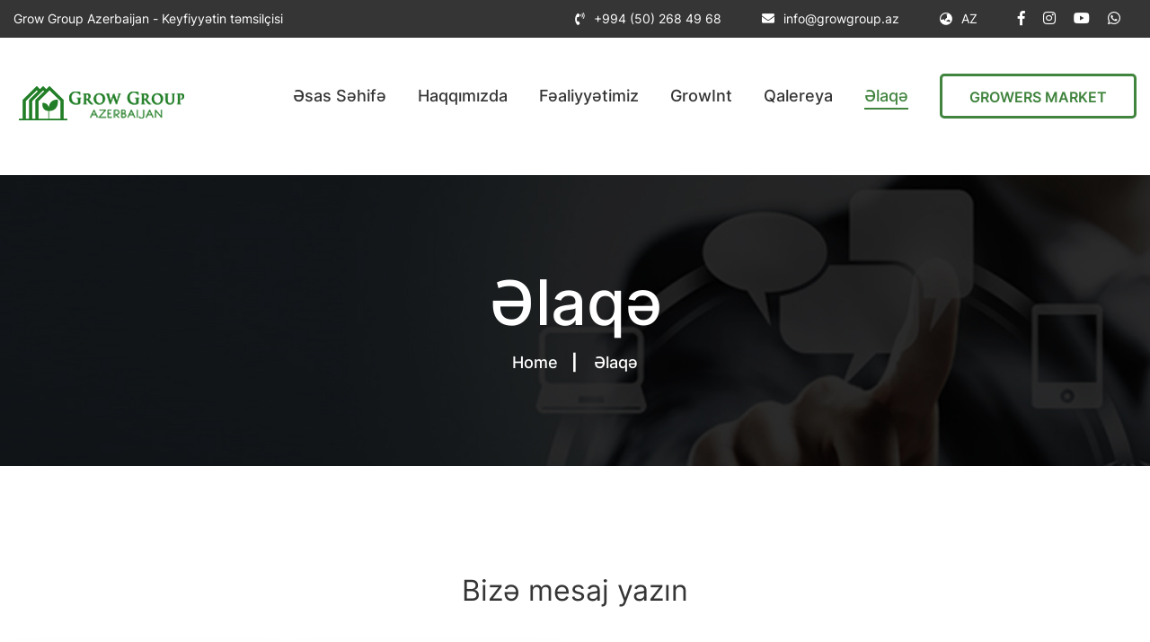

--- FILE ---
content_type: text/html; charset=UTF-8
request_url: http://growgroup.az/az/contact
body_size: 4491
content:
<!doctype html>
<html lang="az">

<head>
    <meta charset="utf-8">
    <meta http-equiv="x-ua-compatible" content="ie=edge">
    <title>Əlaqə - Grow Group</title>
    <meta name="description" content="Əlaqə">
    <meta name="keywords" content="Əlaqə">
    <meta name="csrf-token" content="jOz7U4GgoQGirKfSFsegtQhHRteONQWDl4Etkeh0" />
    <meta property="og:title" content="Əlaqə - Grow Group" />
    <meta property="og:description" content="Əlaqə" />
    <meta property="og:type" content="website" />
    <meta property="og:url" content="http://growgroup.az/az/contact" />
    <meta property="og:image" content="http://growgroup.az/images/2382394c-cfc9-4f6d-b1a4-b6621384810a-1200x1200.webp" />
    <meta property="og:locale" content="az" />
    <meta property="og:site_name" content="Growers" />
    <meta name="twitter:url" content="http://growgroup.az/az/contact" />
    <meta name="twitter:title" content="Əlaqə - Grow Group" />
    <meta name="twitter:description" content="Əlaqə" />
    <meta name="twitter:image" content="http://growgroup.az/images/2382394c-cfc9-4f6d-b1a4-b6621384810a-1200x1200.webp" />
    <meta name="twitter:card" content="summary" />
    <meta name="viewport" content="width=device-width, initial-scale=1, shrink-to-fit=no">
    <link href="http://growgroup.az/site/css/bootstrap.css?ver=2" rel="stylesheet">
    <link href="http://growgroup.az/site/css/style.css?ver=5" rel="stylesheet">
    <link href="http://growgroup.az/site/css/responsive.css?ver=2" rel="stylesheet">
    <link rel="shortcut icon" type="image/x-icon" href="http://growgroup.az/favicon.ico">
    <link rel="icon" type="image/x-icon" href="http://growgroup.az/favicon.ico"> 
</head>
<body>
<div class="page-wrapper">
    <header class="main-header">
           <div class="header-top">
    <div class="auto-container clearfix">
        <div class="top-left">
            <div class="text">Grow Group Azerbaijan - Keyfiyyətin təmsilçisi</div>
        </div>

        <div class="top-right">
            <ul class="contact-info clearfix">
                <li><span class="icon fa fa-phone-volume"></span> <a href="tel:+994 (50) 268 49 68">+994 (50) 268 49 68</a></li>
                <li><span class="icon fa fa-envelope"></span> <a href="mailto:info@growgroup.az">info@growgroup.az</a></li>
                <!--Search Box-->
                <li class="search-box-outer">
                    <div class="dropdown">
                        <button class="search-box-btn dropdown-toggle" type="button" id="dropdownMenu3" data-toggle="dropdown" aria-haspopup="true" aria-expanded="false"><span class="icon fa fa-globe-asia"></span> AZ</button>
                        <div style="margin-right: -17px" class="dropdown-menu pull-right search-panel" aria-labelledby="dropdownMenu3">
                            <ul class="list-group">
                                                                                                                                                                                                                            <li class="list-group" style="margin-right: 18px"><a style="color: black; margin-left: 8px"  href="http://growgroup.az/ru/contact">RU</a></li>
                                                                                                                                                                                                                                    <li class="list-group" style="margin-right: 18px"><a style="color: black; margin-left: 8px"  href="http://growgroup.az/en/contact">EN</a></li>
                                                                                                                                        </ul>
                        </div>

                    </div>
                </li>
            </ul>
            <ul class="social-icon-one clearfix">
                              <li><a href="https://www.facebook.com/GrowGroupAzerbaijan/" target="_blank"><i class="fab fa-facebook-f" ></i></a></li>
                              <li><a href="https://www.instagram.com/grow_group_azerbaijan/" target="_blank"><i class="fab fa-instagram" ></i></a></li>
                              <li><a href="https://www.youtube.com/channel/UCQ3nOMTzvMWe9_tI0gp-zDA" target="_blank"><i class="fab fa-youtube" ></i></a></li>
                              <li><a href="https://wa.me/994502684968?text=Salam, sizə müraciət etmək istəyirəm." target="_blank"><i class="fab fa-whatsapp" ></i></a></li>
                          </ul>
        </div>
    </div>
</div>

        <div class="header-lower">
            <div class="auto-container">
                <div class="main-box clearfix">
                    <div class="pull-left logo-outer">
                        <div class="logo"><a href="http://growgroup.az/az"><img src="http://growgroup.az/images/f732e53c-1bfd-4bc6-8b43-886ebcfede27.png" alt="" title=""></a></div>
                    </div>

                    <div class="nav-outer clearfix">
                        <div class="mobile-nav-toggler"><span class="icon flaticon-menu"></span></div>
                        <nav class="main-menu navbar-expand-md navbar-light">
                            <div class="collapse navbar-collapse clearfix" id="navbarSupportedContent">
                                <ul class="navigation clearfix">
                                        <li  >
            <a href="http://growgroup.az/az//" style="white-space: pre-line;">Əsas Səhifə</a>
        </li>
    
            <li  >
            <a href="http://growgroup.az/az/about" style="white-space: pre-line;">Haqqımızda</a>
        </li>
    
        <li class="dropdown">
        <a href="#">Fəaliyyətimiz</a>
                      <ul>
                              <li>
                   <a href="http://growgroup.az/az/services/baki-istixana-komplexsi">Bakı İstixana Kompleksi</a>
               </li>
                              <li>
                   <a href="http://growgroup.az/az/services/growers-market">Growers’ Market</a>
               </li>
                              <li>
                   <a href="http://growgroup.az/az/services/growa">GROWA</a>
               </li>
                              <li>
                   <a href="http://growgroup.az/az/services/richel-greenhouse">Richel Greenhouse</a>
               </li>
                              <li>
                   <a href="http://growgroup.az/az/services/consulting">Consulting</a>
               </li>
                              <li>
                   <a href="http://growgroup.az/az/services/grow-construction">Grow Group Construction</a>
               </li>
                              <li>
                   <a href="http://growgroup.az/az/services/grow-trading">Grow Group Trading</a>
               </li>
                          </ul>
                  </li>
     
            <li  >
            <a href="http://growgroup.az/az/projects" style="white-space: pre-line;">GrowInt</a>
        </li>
    
            <li  >
            <a href="http://growgroup.az/az/news" style="white-space: pre-line;">Qalereya</a>
        </li>
    
            <li  class="current"  >
            <a href="http://growgroup.az/az/contact" style="white-space: pre-line;">Əlaqə</a>
        </li>
    
                                </ul>
                            </div>
                        </nav>

                        <div class="outer-box">
                            <div class="btn-box">
                                <a href="http://growgroup.az/az/shop" class="theme-btn btn-style-one"><span class="btn-title">Growers market</span> <span></span><span></span><span></span><span></span></a>
                            </div>
                        </div>
                    </div>
                </div>
            </div>
        </div>

        <div class="sticky-header">
            <div class="auto-container clearfix">
                <div class="logo pull-left">
                    <a href="http://growgroup.az/az" title=""><img src="http://growgroup.az/images/f732e53c-1bfd-4bc6-8b43-886ebcfede27.png" alt="" title=""></a>
                </div>
                <div class="nav-outer pull-right">
                    <div class="mobile-nav-toggler"><span class="icon flaticon-menu"></span></div>
                    <nav class="main-menu">
                        <div class="navbar-collapse show collapse clearfix">
                            <ul class="navigation clearfix"></ul>
                        </div>
                    </nav>
                </div>
            </div>
        </div>

        <div class="mobile-menu">
            <div class="menu-backdrop"></div>
            <div class="close-btn"><span class="icon flaticon-cancel-1"></span></div>
            <nav class="menu-box">
                <div class="nav-logo"><a href="index.html"><img src="http://growgroup.az/images/f732e53c-1bfd-4bc6-8b43-886ebcfede27.png" alt="" title=""></a></div>
                <ul class="navigation clearfix"></ul>
            </nav>
        </div>
    </header>
    
    <!--Page Title-->
    <section class="page-title" style="background-image:url(http://growgroup.az/site/images/background/44.jpg);">
        <div class="auto-container clearfix">
            <h1>Əlaqə</h1>
            <ul class="bread-crumb clearfix">
                <li><a href="index.html">Home</a></li>
                <li>Əlaqə</li>
            </ul>
        </div>
    </section>
    <!--End Page Title-->

    <!-- Contact Section -->
    <section class="contact-section" id="contact">
        <div class="auto-container">
            <div class="upper-box">
                <h2>Bizə mesaj yazın</h2>
            </div>
            <div class="row clearfix">
                <!-- Form Column -->
                <div class="form-column col-lg-6 col-md-12 col-sm-12 order-2">
                    <div class="inner-column">
                        <div class="contact-form">
                            <form action="#" method="post" id="email-form">
                                <div class="response"></div>

                                <div class="form-group">
                                    <input type="text" name="username" class="username" placeholder="Adınızı daxil edin *">
                                </div>

                                <div class="form-group">
                                    <input type="email" name="email" class="email" placeholder="E-poçtunuzu daxil edin *">
                                </div>

                                <div class="form-group">
                                    <textarea name="contact_message" class="message" placeholder="Mesajınız"></textarea>
                                </div>

                                <div class="form-group">
                                    <button class="theme-btn btn-style-two" type="button" id="submit" name="submit-form"><span class="btn-title">Göndər</span> <span></span><span></span><span></span><span></span></button>
                                </div>
                            </form>
                        </div>
                    </div>
                </div>

                <!-- Contact Column -->
                <div class="contact-column col-lg-6 col-md-12 col-sm-12">
                    <div class="inner-column">
                        <div class="row no-gutters">
                            <div class="contact-info-block col-lg-6 col-md-6 col-sm-12" >
                                <div class="inner" style="height:198px !important">
                                    <span class="icon flaticon-worldwide"></span>
                                    <h4>Address</h4>
                                    <p>Azərbaycan, Bakı, Az1025, A.Ismayılov küçəsi 35</p>
                                </div>
                            </div>

                            <div class="contact-info-block col-lg-6 col-md-6 col-sm-12" >
                                <div class="inner" style="height:198px !important">
                                    <span class="icon flaticon-phone"></span>
                                    <h4>Mobil nömrə</h4>
                                    <p><a href="tel:+994 (50) 268 49 68">+994 (50) 268 49 68</a></p>
                                    <p><a>&nbsp;</a></p>
                                </div>
                            </div>

                            <div class="contact-info-block col-lg-6 col-md-6 col-sm-12" >
                                <div class="inner" style="height:198px !important">
                                    <span class="icon flaticon-email"></span>
                                    <h4>E-mail</h4>
                                    <p><a href="mailto:info@growgroup.az">info@growgroup.az</a></p>
                                    <p><a>&nbsp;</a></p>
                                </div>
                            </div>

                            <div class="contact-info-block col-lg-6 col-md-6 col-sm-12" >
                                <div class="inner" style="height:198px !important">
                                    <span class="icon flaticon-clock"></span>
                                    <h4>İş saatı:</h4>
                                    <p>Bazarertəsi - Şənbə: 09:00-18:00</p>
                                
                                </div>
                            </div>
                        </div>
                    </div>
                </div>
            </div>
        </div>
    </section>
    <!--End Contact Section -->

    <!-- Map Section -->
    <section class="map-section">
        <div class="map-outer">
            <iframe class="map-canvas" data-icon-path="images/icons/map-marker.png" src="https://www.google.com/maps/embed?pb=!1m18!1m12!1m3!1d3039.0843744123977!2d49.87054421570559!3d40.384822565502766!2m3!1f0!2f0!3f0!3m2!1i1024!2i768!4f13.1!3m3!1m2!1s0x40307d1904bdf57d%3A0xc2467ebb71ee12e2!2sGrowGroup%20Azerbaijan!5e0!3m2!1sru!2s!4v1568650334430!5m2!1sru!2s" width="100%" height="450" frameborder="0" style="border:0;" allowfullscreen=""></iframe>
        </div>
    </section>
    <!-- End Map Section -->

                            
                <footer class="main-footer" style="background-image: url(http://growgroup.az/site/images/background/12.jpg);">
    <div class="auto-container">
        <!--Widgets Section-->
        <div class="widgets-section">
            <div class="row">
                <!--Footer Column-->
                <div class="footer-column col-xl-4 col-lg-5 col-md-12 col-sm-12">
                    <div class="footer-widget about-widget">
                        <div class="footer-logo">
                            <figure class="image"><a href="http://growgroup.az/az"><img src="http://growgroup.az/images/f732e53c-1bfd-4bc6-8b43-886ebcfede27.png" alt=""></a></figure>
                        </div>
                        <div class="widget-content">
                            <div class="text">“GrowGroupAzerbaijan” MMC (GGA). GGA ölkəmizdə müasir tipli istixana fəaliyyəti ilə məşğul olan ilk və aparıcı şirkətlərdən biridir.</div>
                            <ul class="contact-list">
                                <li><span class="fa fa-map-marker"></span>Azərbaycan, Bakı, Az1025, A.Ismayılov küçəsi 35</li>
                                <li><span class="fa fa-envelope"></span> <a href="mailto:info@growgroup.az">info@growgroup.az</a></li>
                                <li><span class="fa fa-phone-volume"></span><a href="tel:+994 (50) 268 49 68">+994 (50) 268 49 68</a></li>
                            </ul>
                        </div>
                    </div>
                </div>

                <!--Footer Column-->
                <div class="footer-column col-xl-5 col-lg-7 col-md-12 col-sm-12">
                    <!--Footer Column-->
                    <div class="footer-widget links-widget">
                        <div class="row">
                            <div class="col-lg-7 col-md-6">
                                <h3 class="widget-title">Məhsullarımız</h3>
                                <div class="widget-content">
                                    <ul class="list-style-two">
                                    
                                    </ul>
                                </div>
                            </div>
                            <div class="col-lg-5 col-md-6">
                                <h2 class="widget-title">Fəaliyyətimiz</h2>
                                <div class="widget-content">
                                    <ul class="list-style-two">
                                                                                    <li><a href="http://growgroup.az/az/services/baki-istixana-komplexsi" target="_blank">Bakı İstixana Kompleksi</a></li>
                                                                                    <li><a href="http://growgroup.az/az/services/growers-market" target="_blank">Growers’ Market</a></li>
                                                                                    <li><a href="http://growgroup.az/az/services/growa" target="_blank">GROWA</a></li>
                                                                                    <li><a href="http://growgroup.az/az/services/richel-greenhouse" target="_blank">Richel Greenhouse</a></li>
                                                                                    <li><a href="http://growgroup.az/az/services/consulting" target="_blank">Consulting</a></li>
                                                                                    <li><a href="http://growgroup.az/az/services/grow-construction" target="_blank">Grow Group Construction</a></li>
                                                                                    <li><a href="http://growgroup.az/az/services/grow-trading" target="_blank">Grow Group Trading</a></li>
                                        
                                    </ul>
                                </div>
                            </div>
                        </div>
                    </div>
                </div>

                <!--Footer Column-->
                <div class="footer-column col-xl-3 col-lg-6 col-md-12 col-sm-12">
                    <div class="footer-widget subscribe-widget">
                        <h2 class="widget-title">Abunə ol</h2>
                        <div class="widget-content">
                            <div class="text">Yeniliklərdən xəbərdar olmaq üçün sayta abunə olun</div>

                            <!--Subscribe Form-->
                            <div class="subscribe-form">
                                <form id="send-form"  method="post">
                                    <input type="hidden" name="_token" value="jOz7U4GgoQGirKfSFsegtQhHRteONQWDl4Etkeh0">                                    <div class="form-group">
                                        <input type="email" name="email" value="" placeholder="E-poçtunuzu daxil edin" required="">
                                        <label style="display: none; color: white" id="subs" class="error-field"></label>
                                        <button id="but" type="submit" class="theme-btn"><i class="fa fa-paper-plane"></i></button>
                                    </div>
                                </form>
                            </div>

                            <ul class="social-links">
                                                                    <li><a href="https://www.facebook.com/GrowGroupAzerbaijan/"><i class="fab fa-facebook-f"></i></a></li>
                                                                    <li><a href="https://www.instagram.com/grow_group_azerbaijan/"><i class="fab fa-instagram"></i></a></li>
                                                                    <li><a href="https://www.youtube.com/channel/UCQ3nOMTzvMWe9_tI0gp-zDA"><i class="fab fa-youtube"></i></a></li>
                                                                    <li><a href="https://wa.me/994502684968?text=Salam, sizə müraciət etmək istəyirəm."><i class="fab fa-whatsapp"></i></a></li>
                                                            </ul>
                        </div>
                    </div>
                </div>
            </div>
        </div>
    </div>

    <!--Footer Bottom-->
    <div class="footer-bottom">
        <div class="auto-container">
            <div class="copyright-text">Copyrights 2026. Bütün hüquqlar qorunur. <a class="text-white" href="https://scorpion.az/" target="_blank">Developed by <img src="https://scorpion.az/img/scorpion.svg" alt="scorpion.az" style="height: 25px;"> scorpion.az</a></div>
        </div>
    </div>
</footer>

</div>

<div class="scroll-to-top scroll-to-target" data-target="html"><span class="fa fa-angle-up"></span></div>
<script src="http://growgroup.az/site/js/jquery.js"></script>
<script src="http://growgroup.az/site/js/popper.min.js"></script>
<script src="http://growgroup.az/site/js/bootstrap.min.js"></script>
<script src="http://growgroup.az/site/js/jquery.fancybox.js"></script>
<script src="http://growgroup.az/site/js/owl.js"></script>
<script src="http://growgroup.az/site/js/isotope.js"></script>
<script src="http://growgroup.az/site/js/wow.js"></script>
<script src="http://growgroup.az/site/js/appear.js"></script>
<script src="http://growgroup.az/site/js/jquery.query-object.js"></script>
<script src="http://growgroup.az/site/js/script.js"></script>
    <script>
        $(document).ready(function() {
            $('#send-form').submit(function(e) {
                e.preventDefault();

                $.ajaxSetup({
                    headers: {
                        'X-CSRF-TOKEN': $('meta[name="csrf-token"]').attr('content')
                    }
                });
                var email = $("input[name=email]").val();
                $.ajax({
                    type:'POST',
                    url:'/ajaxRequest',
                    data:{email:email},
                    success:function(data){
                        $("input[name=email]").hide();
                        $("#but").hide();
                        $('#subs').html(data.response);
                        $('#subs').css('display', 'block');
                    }
                });
            });
        });
    </script>
</body>
</html>

--- FILE ---
content_type: text/css
request_url: http://growgroup.az/site/css/style.css?ver=5
body_size: 22490
content:
@import url(flaticon.css);@import url(fontawesome-all.css);@import url(animate.css);@import url(owl.css);@import url(jquery.mCustomScrollbar.min.css);@import url(jquery.fancybox.min.css);@font-face{font-family:Inter;font-weight:800;font-style:normal;src:url(../fonts/Inter/Inter-Black/Inter-Black.eot);src:url(../fonts/Inter/Inter-Black/Inter-Black.eot?#iefix) format("embedded-opentype"),url(../fonts/Inter/Inter-Black/Inter-Black.woff) format("woff"),url(../fonts/Inter/Inter-Black/Inter-Black.ttf) format("truetype")}@font-face{font-family:Inter;font-weight:700;font-style:normal;src:url(../fonts/Inter/Inter-Bold/Inter-Bold.eot);src:url(../fonts/Inter/Inter-Bold/Inter-Bold.eot?#iefix) format("embedded-opentype"),url(../fonts/Inter/Inter-Bold/Inter-Bold.woff) format("woff"),url(../fonts/Inter/Inter-Bold/Inter-Bold.ttf) format("truetype")}@font-face{font-family:Inter;font-weight:600;font-style:normal;src:url(../fonts/Inter/Inter-SemiBold/Inter-SemiBold.eot);src:url(../fonts/Inter/Inter-SemiBold/Inter-SemiBold.eot?#iefix) format("embedded-opentype"),url(../fonts/Inter/Inter-SemiBold/Inter-SemiBold.woff) format("woff"),url(../fonts/Inter/Inter-SemiBold/Inter-SemiBold.ttf) format("truetype")}@font-face{font-family:Inter;font-weight:500;font-style:normal;src:url(../fonts/Inter/Inter-Medium/Inter-Medium.eot);src:url(../fonts/Inter/Inter-Medium/Inter-Medium.eot?#iefix) format("embedded-opentype"),url(../fonts/Inter/Inter-Medium/Inter-Medium.woff) format("woff"),url(../fonts/Inter/Inter-Medium/Inter-Medium.ttf) format("truetype")}@font-face{font-family:Inter;font-weight:400;font-style:normal;src:url(../fonts/Inter/Inter-Regular/Inter-Regular.eot);src:url(../fonts/Inter/Inter-Regular/Inter-Regular.eot?#iefix) format("embedded-opentype"),url(../fonts/Inter/Inter-Regular/Inter-Regular.woff) format("woff"),url(../fonts/Inter/Inter-Regular/Inter-Regular.ttf) format("truetype")}@font-face{font-family:Inter;font-weight:300;font-style:normal;src:url(../fonts/Inter/Inter-Light/Inter-Light.eot);src:url(../fonts/Inter/Inter-Light/Inter-Light.eot?#iefix) format("embedded-opentype"),url(../fonts/Inter/Inter-Light/Inter-Light.woff) format("woff"),url(../fonts/Inter/Inter-Light/Inter-Light.ttf) format("truetype")}@font-face{font-family:Inter;font-weight:100;font-style:normal;src:url(../fonts/Inter/Inter-Thin/Inter-Thin.eot);src:url(../fonts/Inter/Inter-Thin/Inter-Thin.eot?#iefix) format("embedded-opentype"),url(../fonts/Inter/Inter-Thin/Inter-Thin.woff) format("woff"),url(../fonts/Inter/Inter-Thin/Inter-Thin.ttf) format("truetype")}*{margin:0;padding:0;border:none;outline:0;font-size:100%}body{font-size:14px;color:#353535;line-height:28px;font-weight:400;background:#fff;-webkit-font-smoothing:antialiased;-moz-font-smoothing:antialiased;font-family:Inter!important}a{text-decoration:none;cursor:pointer;color:#40843e}a:focus,a:hover,a:visited{text-decoration:none;outline:0}h1,h2,h3,h4,h5,h6{position:relative;font-weight:400;margin:0;background:0 0;line-height:1.2em;font-family:Inter!important;color:#353535}textarea{overflow:hidden;resize:none}button{outline:0!important;cursor:pointer;background-color:transparent}.sidebar-page-container,section{background-color:#fff}.no-pd-top{padding-top:0!important}.text,p{font-size:18px;line-height:1.6em;font-weight:400;color:#353535;margin:0}.text a:hover,p a:hover{color:#40843e;text-decoration:underline}::-webkit-input-placeholder{color:inherit}::-moz-input-placeholder{color:inherit}::-ms-input-placeholder{color:inherit}.auto-container{position:static;max-width:1300px;padding:0 15px;margin:0 auto}.small-container{position:static;max-width:1000px;padding:0 15px;margin:0 auto}.page-wrapper{position:relative;margin:0 auto;width:100%;min-width:300px;overflow:hidden;z-index:99}li,ul{list-style:none;padding:0;margin:0}.theme-btn{display:inline-block;text-align:center;text-transform:uppercase;-webkit-transition:all .5s ease;-moz-transition:all .5s ease;-ms-transition:all .5s ease;-o-transition:all .5s ease;transition:all .5s ease}.theme-btn .btn-title{position:relative;z-index:9;color:inherit}.theme-btn span:not(.btn-title){position:absolute;left:0;bottom:0;width:25%;height:100%;border-radius:50%;transform:translateY(150%);transition:all .5s ease;background-color:#40843e;z-index:0}.theme-btn span:nth-child(2){left:25%;transition-delay:.1s}.theme-btn span:nth-child(3){left:50%;transition-delay:.2s}.theme-btn span:nth-child(4){left:75%;transition-delay:.3s}.theme-btn:hover span{transform:translateY(0) scale(2)}.centered{text-align:center!important}.btn-style-one{position:relative;font-size:16px;line-height:24px;color:#40843e;padding:11px 30px 9px;font-weight:600;border-radius:5px;border:3px solid #40843e;overflow:hidden}.btn-style-one:hover{color:#fff;background-color:transparent;box-shadow:0 10px 20px rgba(0,0,0,.1)}.btn-style-two{position:relative;font-size:16px;line-height:30px;color:#fff;padding:11px 30px 9px;font-weight:600;border-radius:5px;background-color:#40843e;overflow:hidden}.btn-style-two:hover{color:#40843e;box-shadow:0 10px 20px rgba(0,0,0,.1)}.btn-style-two span:not(.btn-title){background-color:#fff!important}.btn-style-three{position:relative;font-size:16px;line-height:24px;color:#fff;padding:11px 30px 9px;font-weight:600;border-radius:5px;border:3px solid #fff;overflow:hidden}.btn-style-three:hover{color:#40843e;border:3px solid #fff;box-shadow:0 10px 20px rgba(0,0,0,.1)}.btn-style-three span:not(.btn-title){background-color:#fff!important}.btn-style-four{position:relative;font-size:16px;line-height:30px;color:#40843e;padding:11px 30px 9px;font-weight:600;border-radius:5px;background-color:#fff;overflow:hidden}.btn-style-four:hover{color:#fff;box-shadow:0 10px 20px rgba(0,0,0,.25)}.btn-style-four span:not(.btn-title){background-color:#40843e}.list-style-one{position:relative;display:block;margin-bottom:30px}.list-style-one li{position:relative;font-size:18px;line-height:1.6em;color:#353535;font-weight:500;padding-left:25px;margin-bottom:10px}.list-style-one li:before{position:absolute;left:0;top:0;font-size:14px;line-height:25px;color:#40843e;font-weight:900;font-family:"Font Awesome 5 Free";content:"\f00c"}.list-style-two{position:relative;display:block;margin-bottom:30px}.list-style-two li{position:relative;font-size:17px;line-height:28px;color:#353535;font-weight:400;padding-left:30px;margin-bottom:5px;font-family:Inter!important}.list-style-two li a{color:#353535;-webkit-transition:all .3s ease;-moz-transition:all .3s ease;-ms-transition:all .3s ease;-o-transition:all .3s ease;transition:all .3s ease}.list-style-two li:before{position:absolute;left:0;top:0;font-size:14px;line-height:28px;color:#40843e;font-weight:900;font-family:"Font Awesome 5 Free";content:"\f061"}.list-style-three{position:relative;display:block;margin-bottom:30px}.list-style-three li{position:relative;font-size:18px;line-height:28px;color:#353535;font-weight:400;padding-left:20px;margin-bottom:5px}.list-style-three li a{color:#353535;-webkit-transition:all .3s ease;-moz-transition:all .3s ease;-ms-transition:all .3s ease;-o-transition:all .3s ease;transition:all .3s ease}.list-style-three li a:hover{color:#40843e}.list-style-three li:before{position:absolute;left:0;top:10px;height:10px;width:10px;border:1px solid #40843e;border-radius:5px;content:""}.theme_color{color:#40843e}.pull-right{float:right}.pull-left{float:left}.preloader{position:fixed;left:0;top:0;width:100%;height:100%;z-index:999999;background-color:#fff;background-position:center center;background-repeat:no-repeat;background-image:url(../images/icons/preloader.svg)}img{display:inline-block;max-width:100%;height:auto}.tabs-box{position:relative}.tabs-box .tab{display:none}.tabs-box .active-tab{display:block}.far:before{font-family:"Font Awesome 5 Free"!important}.scroll-to-top{position:fixed;right:30px;bottom:30px;height:30px;width:30px;font-size:16px;line-height:30px;color:#040025;text-align:center;cursor:pointer;z-index:100;background:#fff;display:none;border-radius:0;margin:0 auto;box-shadow:0 0 5px rgba(0,0,0,.1);-webkit-transition:all .3s ease;-moz-transition:all .3s ease;-ms-transition:all .3s ease;-o-transition:all .3s ease;transition:all .3s ease}.scroll-to-top:hover{background:#40843e;color:#fff}.main-header{position:relative;left:0;top:0;width:100%;z-index:999}.main-header .header-top{position:relative;background-color:#353535}.main-header .top-left{position:relative;float:left}.main-header .top-left .text{position:relative;padding:6px 0;font-size:14px;line-height:30px;color:#fff;font-weight:400}.main-header .top-left .text .icon{color:#40843e;margin-right:5px}.main-header .top-right{position:relative;float:right;padding:0 18px}.main-header .header-top .contact-info{position:relative;float:left}.main-header .header-top .contact-info li{position:relative;float:left;color:#fff;font-size:14px;line-height:30px;padding:6px 0;margin-right:45px}.main-header .header-top .contact-info li .icon{position:relative;float:left;font-size:14px;color:#fff;line-height:30px;margin-right:10px}.main-header .header-top .contact-info li a{color:#fff;display:inline-block;-webkit-transition:all .3s ease;-moz-transition:all .3s ease;-ms-transition:all .3s ease;-o-transition:all .3s ease;transition:all .3s ease}.main-header .header-top .contact-info li a:hover{text-decoration:underline}.main-header .header-top .social-icon-one{position:relative;float:right;padding:6px 0}.social-icon-one{position:relative}.social-icon-one li{position:relative;float:left;margin-left:20px}.social-icon-one li:first-child{margin-left:0}.social-icon-one li a{position:relative;display:block;font-size:16px;color:#fff;line-height:29px;-webkit-transition:all .3s ease;-ms-transition:all .3s ease;-o-transition:all .3s ease;-moz-transition:all .3s ease;transition:all .3s ease}.social-icon-one li a:hover{color:#40843e}.social-icon-two{position:relative}.social-icon-two li{position:relative;float:left;margin-left:20px}.social-icon-two li:first-child{margin-left:0}.social-icon-two li a{position:relative;display:block;font-size:16px;color:#353535;line-height:29px;-webkit-transition:all .3s ease;-moz-transition:all .3s ease;-ms-transition:all .3s ease;-o-transition:all .3s ease;transition:all .3s ease}.social-icon-two li a:hover{color:#40843e}.main-header .header-lower{position:relative;background-color:#fff}.main-header .header-lower .logo-outer{position:relative;float:left;padding:40px 0}.main-header .header-lower .logo{position:relative}.main-header .header-lower .logo img{position:relative;max-width:100%;margin-top:-7px}.main-header .header-lower .nav-outer{position:relative;float:right}.main-header .main-box{position:relative;left:0;top:0;-webkit-transition:all .3s ease;-moz-transition:all .3s ease;-ms-transition:all .3s ease;-o-transition:all .3s ease;transition:all .3s ease}.main-menu{position:relative;float:left;font-family:Inter!important}.main-menu .navbar-header{display:none}.main-menu .navbar-collapse{padding:0}.main-menu .navigation{position:relative;margin:0}.main-menu .navigation>li{position:relative;float:left;padding:50px 0;margin-right:35px;-webkit-transition:all .3s ease;-moz-transition:all .3s ease;-ms-transition:all .3s ease;-o-transition:all .3s ease;transition:all .3s ease}.main-menu .navigation>li>a{position:relative;display:block;text-align:center;opacity:1;font-weight:500;color:#353535;font-size:18px;line-height:30px;padding:0;-webkit-transition:all .3s ease;-moz-transition:all .3s ease;-ms-transition:all .3s ease;-o-transition:all .3s ease;transition:all .3s ease}.main-menu .navigation>li.current>a,.main-menu .navigation>li:hover>a{color:#40843e}.main-menu .navigation>li>a:before{position:absolute;left:0;bottom:0;height:2px;width:100%;content:"";background-color:#40843e;-webkit-transform:scale(0,1);-ms-transform:scale(0,1);transform:scale(0,1);-webkit-transform-origin:top right;-ms-transform-origin:top right;transform-origin:top right;-webkit-transition:transform .5s cubic-bezier(.86,0,.070,1);-moz-transition:transform .5s cubic-bezier(.86,0,.070,1);-o-transition:transform .5s cubic-bezier(.86,0,.070,1);transition:transform .5s cubic-bezier(.86,0,.070,1);-webkit-transition-timing-function:cubic-bezier(.86,0,.070,1);-moz-transition-timing-function:cubic-bezier(.86,0,.070,1);-o-transition-timing-function:cubic-bezier(.86,0,.070,1);transition-timing-function:cubic-bezier(.86,0,.070,1)}.main-menu .navigation>li.current>a:before,.main-menu .navigation>li:hover>a:before{-webkit-transform:scale(1,1);-ms-transform:scale(1,1);transform:scale(1,1);-webkit-transform-origin:bottom left;-ms-transform-origin:bottom left;transform-origin:bottom left}.main-menu .navigation>li>ul{position:absolute;left:0;top:100%;width:287px;padding:20px 15px;z-index:100;background:#fff;opacity:1;-webkit-transform:scaleY(0);-moz-transform:scaleY(0);-ms-transform:scaleY(0);-o-transform:scaleY(0);transform:scaleY(0);transform-origin:top;-webkit-transition:all .3s ease;-moz-transition:all .3s ease;-ms-transition:all .3s ease;-o-transition:all .3s ease;transition:all .3s ease;-webkit-box-shadow:2px 2px 5px 1px rgba(0,0,0,.05),-2px 0 5px 1px rgba(0,0,0,.05);-ms-box-shadow:2px 2px 5px 1px rgba(0,0,0,.05),-2px 0 5px 1px rgba(0,0,0,.05);-o-box-shadow:2px 2px 5px 1px rgba(0,0,0,.05),-2px 0 5px 1px rgba(0,0,0,.05);-moz-box-shadow:2px 2px 5px 1px rgba(0,0,0,.05),-2px 0 5px 1px rgba(0,0,0,.05);box-shadow:2px 2px 5px 1px rgba(0,0,0,.05),-2px 0 5px 1px rgba(0,0,0,.05)}.main-menu .navigation>li>ul.from-right{left:auto;right:0}.main-menu .navigation>li>ul>li{position:relative;width:100%}.main-menu .navigation>li>ul>li:last-child{border-bottom:none}.main-menu .navigation>li>ul>li>a{position:relative;display:block;padding:5px 10px;line-height:30px;font-weight:500;font-size:16px;color:#353535;text-align:left;white-space:nowrap;text-transform:capitalize;-webkit-transition:all .2s ease;-moz-transition:all .2s ease;-ms-transition:all .2s ease;transition:all .2s ease}.main-menu .navigation>li>ul>li:hover>a{color:#fff;background-color:#40843e}.main-menu .navigation>li>ul>li.dropdown>a:after{font-family:'Font Awesome 5 Free';content:"\f105";position:absolute;right:10px;top:10px;display:block;line-height:20px;font-size:16px;font-weight:900;z-index:5}.main-menu .navigation>li>ul>li>ul{position:absolute;left:100%;top:0;width:250px;padding:20px 15px;z-index:100;opacity:1;background:#fff;margin-left:15px;margin-top:-20px;-webkit-transform:scaleX(0);-moz-transform:scaleX(0);-ms-transform:scaleX(0);-o-transform:scaleX(0);transform:scaleX(0);-webkit-transform-origin:left;-ms-transform-origin:left;-moz-transform-origin:left;transform-origin:left;-webkit-transition:all .3s ease;-ms-transition:all .3s ease;-moz-transition:all .3s ease;transition:all .3s ease;-webkit-box-shadow:2px 2px 5px 1px rgba(0,0,0,.05),-2px 0 5px 1px rgba(0,0,0,.05);-ms-box-shadow:2px 2px 5px 1px rgba(0,0,0,.05),-2px 0 5px 1px rgba(0,0,0,.05);-o-box-shadow:2px 2px 5px 1px rgba(0,0,0,.05),-2px 0 5px 1px rgba(0,0,0,.05);-moz-box-shadow:2px 2px 5px 1px rgba(0,0,0,.05),-2px 0 5px 1px rgba(0,0,0,.05);box-shadow:2px 2px 5px 1px rgba(0,0,0,.05),-2px 0 5px 1px rgba(0,0,0,.05)}.main-menu .navigation>li>ul>li>ul>li{position:relative;width:100%}.main-menu .navigation>li>ul>li>ul>li:last-child{border-bottom:none}.main-menu .navigation>li>ul>li>ul>li>a{position:relative;display:block;padding:5px 10px;line-height:30px;font-weight:500;font-size:16px;color:#353535;text-align:left;white-space:nowrap;text-transform:capitalize;-webkit-transition:all .2s ease;-moz-transition:all .2s ease;-ms-transition:all .2s ease;transition:all .2s ease}.main-menu .navigation>li>ul>li>ul>li>a:hover{color:#fff;background-color:#40843e}.main-menu .navigation>li.dropdown:hover>ul{-webkit-transform:scaleY(1);-ms-transform:scaleY(1);-moz-transform:scaleY(1);transform:scaleY(1);visibility:visible;opacity:1;top:100%}.main-menu .navigation li>ul>li.dropdown:hover>ul{-webkit-transform:scaleX(1);-ms-transform:scaleX(1);-moz-transform:scaleX(1);transform:scaleX(1);visibility:visible;opacity:1;-webkit-transition:all .5s ease;-moz-transition:all .5s ease;-ms-transition:all .5s ease;-o-transition:all .5s ease;transition:all .5s ease}.main-menu .navigation li.dropdown .dropdown-btn{position:absolute;right:10px;top:8px;width:34px;height:30px;border:1px solid #fff;text-align:center;font-size:16px;line-height:26px;color:#fff;cursor:pointer;z-index:5;display:none}.main-header .outer-box{position:relative;display:flex;justify-content:space-around;align-items:center}.main-header .search-box-outer{position:relative;text-align:center;padding:15px 0}.main-header .search-box-btn{position:relative;display:inline-block;font-size:14px;line-height:30px;color:#fff;font-weight:400;border-radius:50%;background-color:transparent}.dropdown-toggle::after{display:none}.main-header .search-box-outer .dropdown-menu{top:35px!important;left:auto!important;right:0!important;padding:0;border-radius:0;transform:none!important;border-top:3px solid #40843e}.header-style-three .search-box-outer .dropdown-menu{box-shadow:0 0 20px rgba(0,0,0,.3)}.main-header .search-panel .form-container{padding:25px 20px}.main-header .search-panel .form-group{position:relative;margin:0}.main-header .search-panel input[type=password],.main-header .search-panel input[type=search],.main-header .search-panel input[type=text],.main-header .search-panel select{display:block;width:100%;line-height:24px;padding:7px 40px 7px 15px;height:40px;border:1px solid #e0e0e0;background:#fff;font-size:14px}.main-header .search-panel input:focus,.main-header .search-panel select:focus{border-color:#40843e}.main-header .search-panel .search-btn{position:absolute;right:0;top:0;width:40px;height:40px;text-align:center;color:#000;font-size:12px;background:0 0;cursor:pointer;-webkit-transition:all .3s ease;-moz-transition:all .3s ease;-ms-transition:all .3s ease;-o-transition:all .3s ease;transition:all .3s ease}.main-header .search-panel .search-btn:hover{color:#40843e}.main-header .cart-btn{position:relative;margin-right:25px;padding:45px 0}.main-header .cart-btn a{position:relative;display:block;height:40px;width:40px;text-align:center;line-height:40px;font-size:25px;color:#000;z-index:9}.main-header .cart-btn .count{position:absolute;right:0;top:4px;height:16px;width:16px;text-align:center;line-height:16px;font-size:10px;color:#fff;background-color:#040025;border-radius:50%}.main-header .header-lower .btn-box{position:relative;padding:40px 0}.main-header .header-lower .btn-box a{float:right}.header-style-two{position:relative}.header-style-two .header-upper{position:relative}.header-style-two .header-upper .logo-outer{position:relative;padding:35px 0}.header-style-two .upper-right{position:relative;padding-top:40px}.main-header .info-box{position:relative;float:left;text-align:left;min-height:50px;padding-left:60px;margin-left:70px;margin-bottom:30px}.main-header .info-box:first-child{margin-left:0}.main-header .info-box .icon-box{position:absolute;left:0;top:0;height:50px}.main-header .info-box .icon-box span{font-size:42px;line-height:50px;color:#40843e}.main-header .info-box li{position:relative;font-size:14px;line-height:25px;color:#353535;font-weight:400}.main-header .info-box li strong{font-size:18px;font-weight:600}.main-header .info-box li a{color:#353535;-webkit-transition:all .3s ease;-moz-transition:all .3s ease;-ms-transition:all .3s ease;-o-transition:all .3s ease;transition:all .3s ease}.main-header .info-box li a:hover{color:#40843e}.main-header .info-box.btn-box{padding-left:0}.main-header .info-box.btn-box .theme-btn{float:left;padding:15px 40px;line-height:20px;font-size:14px}.header-style-two .logo-outer{padding:45px 0}.header-style-two .header-lower{position:absolute;left:0;top:100%;width:100%}.header-style-two .main-box{position:relative;background-color:#fff;padding:0 35px;border-top:1px solid #fafafa;box-shadow:0 0 10px rgba(0,0,0,.05)}.header-style-two .header-lower .nav-outer{width:100%}.header-style-two .outer-box{float:right}.header-style-two .main-menu .navigation>li{padding:15px 0}.header-style-two .outer-box .social-links{float:left;padding:15px 0;margin-right:30px}.header-style-two .cart-btn{padding:10px 0}.header-style-two .search-box-btn{width:30px;height:30px;border:1px dashed #353535;color:#353535;font-size:12px}.header-style-two .header-lower{background-color:transparent}.header-style-three{position:absolute;left:0;top:0;width:100%}.header-style-three.fixed-header{position:fixed;top:0}.header-style-three.fixed-header .main-box:before{opacity:1}.header-style-three .main-box{position:relative;z-index:8;padding:0 25px;box-shadow:0 0 20px rgba(0,0,0,.2)}.header-style-three .main-box:before{position:absolute;left:0;top:0;height:100%;width:100%;background-color:#40843e;content:"";opacity:.8;z-index:-1}.header-style-three .logo-outer{position:relative;padding:15px 0}.header-style-three .nav-outer{position:relative;float:right}.header-style-three .main-menu .navigation>li{padding:25px 15px;margin-right:10px}.header-style-three .cart-btn a,.header-style-three .main-menu .navigation>li>a{color:#fff}.header-style-three .main-menu .navigation>li.current>a,.header-style-three .main-menu .navigation>li:hover>a{color:#40843e}.header-style-three .main-menu .navigation>li:before{position:absolute;left:0;top:0;height:100%;width:100%;background-color:#fff;content:"";-webkit-transform:scaleY(0);-moz-transform:scaleY(0);-ms-transform:scaleY(0);-o-transform:scaleY(0);transform:scaleY(0);-webkit-transform-origin:top;-moz-transform-origin:top;-ms-transform-origin:top;-o-transform-origin:top;transform-origin:top;-webkit-transition:all .3s ease;-moz-transition:all .3s ease;-ms-transition:all .3s ease;-o-transition:all .3s ease;transition:all .3s ease}.header-style-three .main-menu .navigation>li.current:before,.header-style-three .main-menu .navigation>li:hover:before{-webkit-transform:scale(1);-moz-transform:scale(1);-ms-transform:scale(1);-o-transform:scale(1);transform:scale(1)}.header-style-three .outer-box{position:relative;margin-left:30px}.header-style-three .cart-btn{padding:20px 0}.header-style-three .search-box-outer{padding:25px 0}.header-style-three .search-box-btn{font-size:18px}.sidebar-btn-outer{position:relative;padding:25px 0;float:right;margin-left:30px}.sidebar-btn{position:relative;display:block;height:30px;width:30px;font-size:16px;line-height:30px;color:#40843e;text-align:center;background-color:#fff;-webkit-transition:all .3s ease;-moz-transition:all .3s ease;-ms-transition:all .3s ease;-o-transition:all .3s ease;transition:all .3s ease}.sidebar-btn:hover{-webkit-transform:rotate(180deg);-moz-transform:rotate(180deg);-ms-transform:rotate(180deg);-o-transform:rotate(180deg);transform:rotate(180deg)}.header-span{position:relative;height:80px;display:block}.header-style-four{position:absolute;left:0;top:0;width:100%}.header-style-four.fixed-header{position:fixed;top:0}.header-style-four .main-box{display:flex;justify-content:space-between;align-items:center;background-color:#fff;padding:0 30px;box-shadow:0 0 30px rgba(0,0,0,.3)}.header-style-four.fixed-header .main-box{max-width:1170px;margin:0 auto}.header-style-four .logo-outer{position:relative;padding:15px 0}.header-style-four .nav-outer{position:relative;float:none}.header-style-four .main-menu .navigation>li{padding:25px 15px;margin-right:10px}.header-style-four .cart-btn a,.header-style-four .main-menu .navigation>li>a{color:#353535}.header-style-four .main-menu .navigation>li.current>a,.header-style-four .main-menu .navigation>li:hover>a{color:#40843e}.header-style-four .cart-btn{padding:20px 0}.header-style-four .search-box-outer{padding:25px 0}.header-style-four .search-box-btn{font-size:18px;color:#353535}.header-style-four .sidebar-btn{color:#fff;background-color:#40843e}.sticky-header{position:fixed;visibility:hidden;opacity:0;left:0;top:0;width:100%;padding:0 0;z-index:99999;background:#fff;box-shadow:0 0 20px rgba(0,0,0,.05)}.fixed-header .sticky-header{opacity:1;z-index:9999;visibility:visible}.fixed-header .sticky-header .logo{padding:10px 0}.sticky-header .main-menu .navigation>li{margin-left:40px;padding:0!important;margin-right:0;background-color:transparent}.sticky-header .main-menu .navigation>li:after{display:none}.sticky-header .main-menu .navigation>li>a{padding:20px 0;text-transform:capitalize;-webkit-transition:all .3s ease;-moz-transition:all .3s ease;-ms-transition:all .3s ease;-o-transition:all .3s ease;transition:all .3s ease}.sticky-header .main-menu .navigation>li a:before{bottom:20px}.sticky-header .main-menu .navigation>li.current-menu-item>a,.sticky-header .main-menu .navigation>li.current>a,.sticky-header .main-menu .navigation>li:hover>a{opacity:1;color:#40843e;background-color:#fff}.sticky-header .main-menu .navigation>li.dropdown>a:after,.sticky-header .main-menu .navigation>li:before{display:none}.sticky-header .main-menu .navigation>li.dropdown:hover>ul{margin-top:0}.sticky-header .auto-container{max-width:1200px}.nav-outer .mobile-nav-toggler{position:relative;float:right;font-size:40px;line-height:50px;cursor:pointer;color:#40843e;display:none}.mobile-menu{position:fixed;right:0;left:0;top:0;max-width:100%;height:100%;margin:0 auto;overflow-y:auto;opacity:0;visibility:hidden;z-index:999999}.mobile-menu .nav-logo{position:relative;padding:20px 20px;text-align:left}.mobile-menu .nav-logo img{max-width:200px}.mobile-menu-visible{overflow:hidden}.mobile-menu-visible .mobile-menu{opacity:1;visibility:visible}.mobile-menu .menu-box{position:relative;left:0;top:0;bottom:0;width:100%;height:100%;overflow-y:auto;background:#fff;padding:0 0;z-index:5;opacity:0;visibility:hidden;-webkit-transform:scale(0);-moz-transform:scale(0);-ms-transform:scale(0);-o-transform:scale(0);transform:scale(0);-webkit-transform-origin:top right;-moz-transform-origin:top right;-ms-transform-origin:top right;-o-transform-origin:top right;transform-origin:top right;-webkit-transition:all .2s ease;-moz-transition:all .2s ease;-ms-transition:all .2s ease;-o-transition:all .2s ease;transition:all .2s ease}.mobile-menu-visible .mobile-menu .menu-box{opacity:1;visibility:visible;-webkit-transform:scale(1);-moz-transform:scale(1);-ms-transform:scale(1);-o-transform:scale(1);transform:scale(1)}.mobile-menu .close-btn{position:absolute;right:20px;top:30px;line-height:30px;width:30px;text-align:center;font-size:12px;color:#fff;background-color:#40843e;cursor:pointer;z-index:10;-webkit-transform:translateY(-50px);-moz-transform:translateY(-50px);-ms-transform:translateY(-50px);-o-transform:translateY(-50px);transform:translateY(-50px)}.mobile-menu-visible .mobile-menu .close-btn{-webkit-transform:translateY(0);-ms-transform:translateY(0);transform:translateY(0);-webkit-transition:all .5s ease;-moz-transition:all .5s ease;-ms-transition:all .5s ease;-o-transition:all .5s ease;transition:all .5s ease}.mobile-menu .close-btn:hover{opacity:.5}.mobile-menu .navigation{position:relative;display:block;padding:0 20px}.mobile-menu .navigation>li{position:relative;display:block;margin-bottom:10px}.mobile-menu .navigation li>a{position:relative;display:block;line-height:20px;padding:7px 25px;font-size:16px;color:#353535;font-weight:500;text-transform:capitalize}.mobile-menu .navigation>li>a{font-size:18px;font-weight:500;padding:10px 20px;box-shadow:0 0 6px rgba(0,0,0,.05)}.mobile-menu .navigation>li>ul{padding:10px 0}.mobile-menu .navigation li.current-menu-ancestor>a,.mobile-menu .navigation li.current>a,.mobile-menu .navigation li:hover>a{color:#40843e}.mobile-menu .navigation>li>ul>li>ul{padding-left:15px}.mobile-menu .navigation li.dropdown .dropdown-btn{position:absolute;right:0;top:0;width:40px;height:40px;text-align:center;font-size:12px;line-height:40px;border-left:1px solid #fafafa;color:#353535;cursor:pointer;z-index:5;-webkit-transition:all .3s ease;-moz-transition:all .3s ease;-ms-transition:all .3s ease;-o-transition:all .3s ease;transition:all .3s ease}.mobile-menu .navigation li.dropdown .dropdown-btn.active .fa:before{display:inline-block;position:relative;content:"\f068";-webkit-transform:rotate(180deg);-moz-transform:rotate(180deg);-ms-transform:rotate(180deg);-o-transform:rotate(180deg);transform:rotate(180deg);-webkit-transition:all .3s ease;-moz-transition:all .3s ease;-ms-transition:all .3s ease;-o-transition:all .3s ease;transition:all .3s ease}.mobile-menu .navigation li>ul,.mobile-menu .navigation li>ul>li>ul{display:none}.hidden-bar{position:fixed;left:-500px;top:0;max-width:360px;height:100%;overflow-y:auto;z-index:99999;opacity:0;background-color:#fff;visibility:hidden;-webkit-transition:all .5s ease;-moz-transition:all .5s ease;-ms-transition:all .5s ease;-o-transition:all .5s ease;transition:all .5s ease}.side-content-visible .hidden-bar{left:0;opacity:1;visibility:visible}.hidden-bar .inner-box{position:relative;background-color:#fff;padding:55px 30px 50px}.hidden-bar .inner-box .cross-icon{position:absolute;right:30px;top:54px;height:30px;width:30px;line-height:30px;font-size:16px;text-align:center;cursor:pointer;color:#fff;z-index:9;background-color:#40843e;-webkit-transition:all .3s ease;-moz-transition:all .3s ease;-ms-transition:all .3s ease;-o-transition:all .3s ease;transition:all .3s ease}.hidden-bar .inner-box .cross-icon:hover{transform:rotate(-360deg);background-color:#353535}.hidden-bar .inner-box h2{position:relative;font-size:24px;font-weight:500;line-height:1.2em;color:#353535;margin-bottom:25px}.hidden-bar .appointment-form{position:relative}.hidden-bar .appointment-form .form-group{position:relative;margin-bottom:15px}.hidden-bar .appointment-form input[type=email],.hidden-bar .appointment-form input[type=text],.hidden-bar .appointment-form textarea{position:relative;display:block;width:100%;line-height:23px;padding:10px 20px;height:45px;color:#fff;font-size:16px;border:1px solid transparent;background-color:#40843e;transition:all .3s ease;-ms-transition:all .3s ease;-webkit-transition:all .3s ease}.hidden-bar .appointment-form input::placeholder,.hidden-bar .appointment-form textarea::placeholder{color:#fff}.hidden-bar .appointment-form textarea{height:135px;resize:none}.hidden-bar .appointment-form .form-group button{margin-top:10px;display:block;width:100%;border-radius:0;font-weight:500}.contact-info-box{position:relative;padding-top:10px}.contact-info-box .info-list{position:relative;padding-bottom:18px;margin-bottom:25px}.contact-info-box .info-list li{position:relative;color:#353535;font-size:18px;font-weight:500;margin-bottom:5px}.contact-info-box .info-list:before{position:absolute;content:'';left:0;bottom:0;width:50px;height:1px;background-color:#353535}.contact-info-box .info-list li a{color:#353535;-webkit-transition:all .3s ease;-moz-transition:all .3s ease;-ms-transition:all .3s ease;-o-transition:all .3s ease;transition:all .3s ease}.contact-info-box .info-list li a:hover{color:#40843e}.contact-info-box .social-list{position:relative}.contact-info-box .social-list li{position:relative;width:50%;float:left;margin-bottom:6px;display:inline-block}.contact-info-box .social-list li a{position:relative;font-size:15px;font-weight:500;color:rgba(0,0,0,.7);transition:all .3s ease;-moz-transition:all .3s ease;-webkit-transition:all .3s ease;-ms-transition:all .3s ease;-o-transition:all .3s ease}.contact-info-box .social-list li a:hover{color:#000}.mCSB_inside>.mCSB_container{margin-right:0}.form-back-drop{position:fixed;right:0;top:0;width:100%;height:100%;opacity:0;background:rgba(0,0,0,.7);visibility:hidden;z-index:99999;transition:all .5s ease;-moz-transition:all .5s ease;-webkit-transition:all .5s ease;-ms-transition:all .5s ease;-o-transition:all .5s ease}.side-content-visible .form-back-drop{opacity:1;visibility:visible}.mCSB_inside>.mCSB_container{margin-right:0}.sec-title{position:relative;margin-bottom:60px}.sec-title h2{position:relative;display:inline-block;font-size:72px;font-family:Poppins,sans-serif!important;color:#353535;line-height:1em;font-weight:600;color:transparent;cursor:default;-webkit-text-stroke:1px #353535;-webkit-transition:all .2s ease-in-out;transition:all .2s ease-in-out}.sec-title h2:hover{color:#353535;-webkit-text-stroke:1px transparent}.sec-title h2:after,.sec-title h2:before{position:absolute;left:100%;bottom:20%;height:2px;width:50px;background-color:#40843e;content:"";margin-left:15px}.sec-title.text-center h2:before{left:auto;right:100%;margin-right:15px;margin-left:0}.sec-title .text{position:relative;display:block;font-size:18px;line-height:1.4em;color:#353535;font-weight:400;margin-top:20px}.sec-title.light h2{-webkit-text-stroke:1px #fff}.sec-title.light h2:hover{color:#fff;-webkit-text-stroke:1px transparent}.sec-title.light h2:after,.sec-title.light h2:before{background-color:#fff}.sec-title.light .text{color:#fff}.page-title{position:relative;background-size:cover;background-repeat:no-repeat;background-position:center center;padding:100px 0;text-align:center}.page-title:before{position:absolute;content:'';left:0;top:0;width:100%;height:100%;display:block;background-color:#000;opacity:.1}.page-title h1{position:relative;font-weight:500;font-size:70px;line-height:1.2em;z-index:99;color:#fff;font-family:Inter!important;margin-bottom:10px}.page-title .bread-crumb{position:relative;z-index:1}.page-title .bread-crumb li{position:relative;display:inline-block;font-size:18px;line-height:30px;color:#fff;font-weight:500;margin-right:18px;padding-right:18px}.page-title .bread-crumb li:last-child{margin-right:0;padding-right:0}.page-title .bread-crumb li:after{position:absolute;content:'|';top:0;right:-4px;font-size:18px;line-height:30px;color:#fff;font-weight:700}.page-title .bread-crumb li:last-child:after{display:none}.page-title .bread-crumb li a{color:#fff;transition:all .3s ease;-moz-transition:all .3s ease;-webkit-transition:all .3s ease;-ms-transition:all .3s ease;-o-transition:all .3s ease}.page-title .bread-crumb li a:hover{color:#40843e}.play-now{position:relative;display:block;z-index:9;-webkit-transition:all .3s ease;-moz-transition:all .3s ease;-ms-transition:all .3s ease;-o-transition:all .3s ease;transition:all .3s ease}.play-now .icon{position:relative;display:inline-block;height:80px;width:80px;text-align:center;line-height:80px;background-color:#040025;color:#fff;z-index:1;padding-left:5px;font-size:24px;display:block;-webkit-border-radius:50%;-moz-border-radius:50%;-ms-border-radius:50%;-o-border-radius:50%;border-radius:50%;-webkit-box-shadow:0 0 10px 0 rgba(255,255,255,.3);-moz-box-shadow:0 0 10px 0 rgba(255,255,255,.3);-ms-box-shadow:0 0 10px 0 rgba(255,255,255,.3);-o-box-shadow:0 0 10px 0 rgba(255,255,255,.3);box-shadow:0 0 10px 0 rgba(255,255,255,.3);-webkit-transform-origin:center;transform-origin:center}.play-now .ripple,.play-now .ripple:after,.play-now .ripple:before{position:absolute;top:50%;left:50%;height:70px;width:70px;-webkit-transform:translate(-50%,-50%);-moz-transform:translate(-50%,-50%);-ms-transform:translate(-50%,-50%);-o-transform:translate(-50%,-50%);transform:translate(-50%,-50%);-webkit-border-radius:50%;-moz-border-radius:50%;-ms-border-radius:50%;-o-border-radius:50%;border-radius:50%;-webkit-box-shadow:0 0 0 0 rgba(255,255,255,.6);-moz-box-shadow:0 0 0 0 rgba(255,255,255,.6);-ms-box-shadow:0 0 0 0 rgba(255,255,255,.6);-o-box-shadow:0 0 0 0 rgba(255,255,255,.6);box-shadow:0 0 0 0 rgba(255,255,255,.6);-webkit-animation:ripple 3s infinite;-moz-animation:ripple 3s infinite;-ms-animation:ripple 3s infinite;-o-animation:ripple 3s infinite;animation:ripple 3s infinite}.play-now .ripple:before{-webkit-animation-delay:.9s;-moz-animation-delay:.9s;-ms-animation-delay:.9s;-o-animation-delay:.9s;animation-delay:.9s;content:"";position:absolute}.play-now .ripple:after{-webkit-animation-delay:.6s;-moz-animation-delay:.6s;-ms-animation-delay:.6s;-o-animation-delay:.6s;animation-delay:.6s;content:"";position:absolute}@-webkit-keyframes ripple{70%{box-shadow:0 0 0 70px rgba(255,255,255,0)}100%{box-shadow:0 0 0 0 rgba(255,255,255,0)}}@keyframes ripple{70%{box-shadow:0 0 0 70px rgba(255,255,255,0)}100%{box-shadow:0 0 0 0 rgba(255,255,255,0)}}.banner-section{position:relative}.banner-section .slide-item{position:relative;background-repeat:no-repeat;background-position:center;background-size:cover}.banner-section .slide-item .image-layer{position:absolute;left:0;top:0;width:100%;height:100%;background-repeat:no-repeat;background-position:center center;background-size:cover;-webkit-transform:scale(1);-ms-transform:scale(1);transform:scale(1)}.banner-carousel .active .slide-item .image-layer{-webkit-transform:scale(1.1);-ms-transform:scale(1.1);transform:scale(1.1);-webkit-transition:all 10s linear;-moz-transition:all 10s linear;-ms-transition:all 10s linear;-o-transition:all 10s linear;transition:all 10s linear}.banner-section .slide-item .content-box{position:relative;height:800px;width:100%;display:table;vertical-align:middle;text-align:center}.banner-section .slide-item .content-box:after{position:absolute;left:0;bottom:0;height:100%;width:100%;background-color:#000;opacity:.8;content:""}.banner-section .slide-item .content{position:relative;display:table-cell;vertical-align:middle;z-index:9}.banner-section .slide-item .title{position:relative;display:inline-block;font-size:20px;line-height:1em;font-weight:500;color:#fff;margin-bottom:30px;opacity:0;-webkit-transform:translateY(100px);-moz-transform:translateY(100px);-ms-transform:translateY(100px);-o-transform:translateY(100px);transform:translateY(100px);-webkit-transition:all .5s ease;-moz-transition:all .5s ease;-ms-transition:all .5s ease;-o-transition:all .5s ease;transition:all .5s ease}.banner-section .active .title{opacity:1;-webkit-transform:translateY(0);-moz-transform:translateY(0);-ms-transform:translateY(0);-o-transform:translateY(0);transform:translateY(0)}.banner-section .slide-item .title:after,.banner-section .slide-item .title:before{position:absolute;left:100%;top:50%;height:3px;width:30%;background-color:#40843e;content:"";margin-left:30px}.banner-section .slide-item .title:before{left:auto;right:100%;margin-right:30px;margin-left:0}.banner-section .slide-item h2{position:relative;display:block;font-size:80px;line-height:1.1em;color:#fff;font-weight:500;text-transform:capitalize;margin-bottom:30px;opacity:0;font-family:Inter!important;-webkit-transform:translateY(100px);-moz-transform:translateY(100px);-ms-transform:translateY(100px);-o-transform:translateY(100px);transform:translateY(100px);-webkit-transition:all .5s ease;-moz-transition:all .5s ease;-ms-transition:all .5s ease;-o-transition:all .5s ease;transition:all .5s ease}.banner-section .active h2{opacity:1;-webkit-transform:translateY(0);-moz-transform:translateY(0);-ms-transform:translateY(0);-o-transform:translateY(0);transform:translateY(0);-webkit-transition-delay:250ms;-moz-transition-delay:250ms;-ms-transition-delay:250ms;-o-transition-delay:250ms;transition-delay:250ms}.banner-section .slide-item .text{position:relative;display:block;font-size:24px;line-height:1.4em;color:#fff;font-weight:500;margin-bottom:40px;opacity:0;-webkit-transform:translateY(50px);-moz-transform:translateY(50px);-ms-transform:translateY(50px);-o-transform:translateY(50px);transform:translateY(50px);-webkit-transition:all .5s ease;-moz-transition:all .5s ease;-ms-transition:all .5s ease;-o-transition:all .5s ease;transition:all .5s ease}.banner-section .active .text{opacity:1;-webkit-transform:translateY(0);-moz-transform:translateY(0);-ms-transform:translateY(0);-o-transform:translateY(0);transform:translateY(0);-webkit-transition-delay:.5s;-moz-transition-delay:.5s;-ms-transition-delay:.5s;-o-transition-delay:.5s;transition-delay:.5s}.banner-section .slide-item .btn-box{opacity:0;-webkit-transform:translateY(50px);-moz-transform:translateY(50px);-ms-transform:translateY(50px);-o-transform:translateY(50px);transform:translateY(50px);-webkit-transition:all .5s ease;-moz-transition:all .5s ease;-ms-transition:all .5s ease;-o-transition:all .5s ease;transition:all .5s ease}.banner-section .active .btn-box{opacity:1;-webkit-transform:translateY(0);-moz-transform:translateY(0);-ms-transform:translateY(0);-o-transform:translateY(0);transform:translateY(0);-webkit-transition-delay:750ms;-moz-transition-delay:750ms;-ms-transition-delay:750ms;-o-transition-delay:750ms;transition-delay:750ms}.banner-section .owl-nav{position:absolute;left:0;top:50%;width:100%;text-align:right;transform:scale(1.5);-webkit-transition:all .5s ease;-moz-transition:all .5s ease;-ms-transition:all .5s ease;-o-transition:all .5s ease;transition:all .5s ease}.banner-section:hover .owl-nav{transform:scale(1)}.banner-section .owl-next,.banner-section .owl-prev{position:absolute;left:0;top:0;height:50px;width:50px;background-color:rgba(255,255,255,.2);font-size:18px;line-height:50px;color:#999;font-weight:400;text-transform:uppercase;text-align:center;-webkit-transition:all .5s ease;-moz-transition:all .5s ease;-ms-transition:all .5s ease;-o-transition:all .5s ease;transition:all .5s ease}.banner-section .owl-next{left:auto;right:0}.banner-section .owl-next:hover,.banner-section .owl-prev:hover{background-color:rgba(0,0,0,.8)}.banner-section .owl-dots{display:none}.banner-section.style-two .slide-item .title{margin-top:80px}.banner-section.style-three .slide-item .title{margin-top:80px}.banner-section-two{position:relative}.banner-section-two .shape-layer{position:absolute;left:0;top:0;width:100%;height:100%;background-repeat:no-repeat;background-position:center top;background-size:cover;z-index:1}.banner-section-two .images-carousel{position:absolute;left:0;top:0;height:100%;width:100%}.banner-section-two .images-carousel .owl-nav{display:none}.banner-section-two .image-layer{position:relative;float:right;top:0;width:50%;height:700px;background-repeat:no-repeat;background-position:center;background-size:cover}.banner-section-two .content-box{position:relative;height:700px;width:50%;display:table;vertical-align:middle;text-align:center}.banner-section-two .content{position:relative;display:table-cell;vertical-align:middle;z-index:9}.banner-section-two .title{position:relative;display:inline-block;font-size:20px;line-height:1em;font-weight:500;color:#353535;margin-bottom:30px}.banner-section-two .title:after,.banner-section-two .title:before{position:absolute;left:100%;top:50%;height:3px;width:30%;background-color:#40843e;content:"";margin-left:30px}.banner-section-two .title:before{left:auto;right:100%;margin-right:30px;margin-left:0}.banner-section-two h2{position:relative;display:block;font-size:60px;line-height:1.2em;color:#353535;font-weight:500;text-transform:capitalize;margin-bottom:30px;font-family:Inter!important}.banner-section-two .text{position:relative;display:block;font-size:18px;line-height:1.6em;color:#353535;font-weight:500;margin-bottom:40px}.video-banner{position:relative}.video-banner .image-layer,.video-banner .overlay{position:absolute;left:0;top:0;height:100%;width:100%;background-repeat:no-repeat;background-position:center;background-size:cover}.video-banner .overlay{background-color:#000;opacity:.5}.video-banner .content-box{position:relative;height:700px;width:100%;display:table;vertical-align:middle;text-align:center}.video-banner .content{position:relative;display:table-cell;vertical-align:middle;z-index:9}.video-banner .title{position:relative;display:inline-block;font-size:20px;line-height:1em;font-weight:500;color:#353535;margin-bottom:30px}.video-banner .title:after,.video-banner .title:before{position:absolute;left:100%;top:50%;height:3px;width:30%;background-color:#40843e;content:"";margin-left:30px}.video-banner .title:before{left:auto;right:100%;margin-right:30px;margin-left:0}.video-banner h2{position:relative;display:inline-block;font-size:70px;line-height:1.2em;color:#fff;max-width:90%;margin:0 auto;font-weight:500;text-transform:capitalize;margin-bottom:30px;font-family:Inter!important;padding:30px;border-left:5px solid #fff;border-right:5px solid #fff;border-radius:30px;background-color:rgba(255,255,255,.1)}.video-banner .text{position:relative;display:block;font-size:18px;line-height:1.6em;color:#353535;font-weight:500;margin-bottom:40px}.services-section{position:relative;background-repeat:no-repeat;background-position:center;background-size:cover;padding:140px 0 100px;background-color:#fafafa}.services-section .right-btn{margin-top:60px}.services-section .carousel-outer{margin:0 -20px}.services-section .services-carousel{padding-bottom:60px}.service-block{position:relative;padding:20px;margin-bottom:30px}.service-block .inner-box{position:relative;overflow:hidden;border:12px solid #fff;box-shadow:0 0 20px rgba(0,0,0,.1);-moz-transition:all .3s ease;-ms-transition:all .3s ease;-o-transition:all .3s ease;transition:all .3s ease}.service-block .image-box{position:relative}.service-block .image-box .image{position:relative;margin-bottom:0;overflow:hidden}.service-block .image-box .image:before{position:absolute;left:0;right:0;top:0;bottom:0;content:"";z-index:1;transform:scale(0);border-radius:500px;background-color:rgba(255,255,255,.2);-webkit-transition:all .5s ease;-moz-transition:all .5s ease;-ms-transition:all .5s ease;-o-transition:all .5s ease;transition:all .2s ease}.service-block .inner-box:hover .image-box .image:before{-webkit-transform:scale(2);-moz-transform:scale(2);-ms-transform:scale(2);-o-transform:scale(2);transform:scale(2);-webkit-transition:all .7s ease;-moz-transition:all .7s ease;-ms-transition:all .7s ease;-o-transition:all .7s ease;transition:all .7s ease}.service-block .image-box .image img{position:relative;display:block;width:100%;-webkit-transition:all .3s ease;-moz-transition:all .3s ease;-ms-transition:all .3s ease;-o-transition:all .3s ease;transition:all .3s ease}.service-block .inner-box:hover .image img{-webkit-transform:scale(1.2);-moz-transform:scale(1.2);-ms-transform:scale(1.2);-o-transform:scale(1.2);transform:scale(1.2)}.service-block .inner-box:hover .image-box .icon{opacity:0}.service-block .lower-content{position:relative;text-align:center;padding:30px 20px;background-color:#fff}.service-block .lower-content h4{position:relative;display:block;font-size:22px;line-height:1.2em;color:#353535;font-weight:500;margin-bottom:15px}.service-block .lower-content h4 a{color:#353535;-webkit-transition:all .3s ease;-moz-transition:all .3s ease;-ms-transition:all .3s ease;-o-transition:all .3s ease;transition:all .3s ease}.service-block .lower-content h4 a:hover{color:#40843e}.service-block .lower-content .text{position:relative;margin-bottom:15px}.service-block .btn-box{position:relative}.service-block .btn-box a{position:relative;display:inline-block;font-size:16px;line-height:24px;font-weight:600;color:#353535}.service-block .btn-box a span{opacity:0;visibility:hidden;font-size:12px;transform:translateX(-20px);-webkit-transition:all .3s ease;-moz-transition:all .3s ease;-ms-transition:all .3s ease;-o-transition:all .3s ease;transition:all .3s ease}.service-block .btn-box a:hover{color:#353535}.service-block .inner-box:hover .btn-box a span{-webkit-transform:translateX(0);-moz-transform:translateX(0);-ms-transform:translateX(0);-o-transform:translateX(0);transform:translateX(0);visibility:visible;opacity:1}.services-section-two{position:relative;padding:140px 0 90px;background-color:#fafafa}.services-section-two:before{position:absolute;left:0;top:0;height:100%;width:100%;background-image:url(../images/icons/pattern-4.png);background-repeat:no-repeat;background-position:center;content:""}.services-section-two .image-column{position:relative;margin-bottom:50px}.services-section-two .image-column .image{position:relative;border:10px solid #fff;margin-right:20px;box-shadow:0 0 30px rgba(0,0,0,.15);margin-bottom:0}.services-section-two .image-column .image img{display:block;width:100%}.services-section-two .services-column{position:relative;margin-bottom:50px}.service-block-two{position:relative}.service-block-two .inner-box{position:relative;padding:40px 35px;text-align:center;background-color:#fff;box-shadow:0 0 30px rgba(0,0,0,.1);-webkit-transition:all .3s ease;-moz-transition:all .3s ease;-ms-transition:all .3s ease;-o-transition:all .3s ease;transition:all .3s ease}.service-block-two .icon{position:relative;display:block;font-size:70px;line-height:1em;color:#40843e;margin-bottom:20px;text-align:center;-webkit-transition:all .3s ease;-moz-transition:all .3s ease;-ms-transition:all .3s ease;-o-transition:all .3s ease;transition:all .5s ease}.service-block-two h3{position:relative;display:block;font-size:22px;line-height:1.2em;color:#353535;font-weight:500;margin-bottom:15px}.service-block-two h3 a{color:#353535;-webkit-transition:all .3s ease;-moz-transition:all .3s ease;-ms-transition:all .3s ease;-o-transition:all .3s ease;transition:all .3s ease}.service-block-two h3 a:hover{color:#353535}.service-block-two .text{position:relative}.services-carousel .owl-nav{display:none}.services-carousel .owl-dots{position:absolute;left:0;bottom:0;width:100%;text-align:center}.services-carousel .owl-dot{position:relative;display:inline-block;height:12px;width:12px;border:1px solid #40843e;border-radius:50%;margin:0 5px;-webkit-transition:all .3s ease;-moz-transition:all .3s ease;-ms-transition:all .3s ease;-o-transition:all .3s ease;transition:all .3s ease}.services-carousel .owl-dot.active,.services-carousel .owl-dot:hover{background-color:#40843e}.services-section-three{position:relative;padding:120px 0 90px}.service-block-three{position:relative;margin-bottom:30px}.service-block-three .inner-box{position:relative;padding:30px 20px;padding-left:110px;border:1px solid #ddd;-webkit-transition:all .3s ease;-moz-transition:all .3s ease;-ms-transition:all .3s ease;-o-transition:all .3s ease;transition:all .3s ease}.service-block-three .inner-box:before{position:absolute;left:0;bottom:0;height:2px;width:100%;content:"";background-color:#40843e;-webkit-transform:scale(0,1);-ms-transform:scale(0,1);transform:scale(0,1);-webkit-transform-origin:top right;-ms-transform-origin:top right;transform-origin:top right;-webkit-transition:transform .5s cubic-bezier(.86,0,.070,1);-moz-transition:transform .5s cubic-bezier(.86,0,.070,1);-o-transition:transform .5s cubic-bezier(.86,0,.070,1);transition:transform .5s cubic-bezier(.86,0,.070,1);-webkit-transition-timing-function:cubic-bezier(.86,0,.070,1);-moz-transition-timing-function:cubic-bezier(.86,0,.070,1);-o-transition-timing-function:cubic-bezier(.86,0,.070,1);transition-timing-function:cubic-bezier(.86,0,.070,1)}.service-block-three .inner-box:hover:before{-webkit-transform:scale(1,1);-ms-transform:scale(1,1);transform:scale(1,1);-webkit-transform-origin:bottom left;-ms-transform-origin:bottom left;transform-origin:bottom left}.service-block-three .inner-box:hover{box-shadow:none;box-shadow:0 0 50px rgba(0,0,0,.1)}.service-block-three .icon{position:absolute;left:20px;top:30px;height:70px;width:70px;line-height:70px;color:#40843e;font-size:54px;margin-bottom:15px;text-align:center;-webkit-transition:all .3s ease;-moz-transition:all .3s ease;-ms-transition:all .3s ease;-o-transition:all .3s ease;transition:all .3s ease}.service-block-three h3{position:relative;display:block;color:#353535;font-size:22px;line-height:1.2em;font-weight:500;margin-bottom:10px}.service-block-three h3 a{color:#353535;-webkit-transition:all .3s ease;-moz-transition:all .3s ease;-ms-transition:all .3s ease;-o-transition:all .3s ease;transition:all .3s ease}.service-block-three h3 a:hover{color:#40843e}.service-block-three .text{position:relative;font-size:16px;line-height:24px;color:#353535;font-weight:400;-webkit-transition:all .3s ease;-moz-transition:all .3s ease;-ms-transition:all .3s ease;-o-transition:all .3s ease;transition:all .3s ease}.service-block-three .read-more{position:relative;display:inline-block;font-size:16px;line-height:1.2em;color:#353535;font-weight:500;font-family:Inter!important;-webkit-transition:all .3s ease;-moz-transition:all .3s ease;-ms-transition:all .3s ease;-o-transition:all .3s ease;transition:all .3s ease}.service-block-three .read-more:hover{color:#40843e}.service-detail-section{position:relative;padding:110px 0 80px;background-color:#fff;z-index:9}.service-detail{position:relative}.service-detail .image-box{position:relative;margin-bottom:40px}.service-detail .image-box .image{position:relative;margin-bottom:0}.service-detail .image-box .image img{display:block;width:100%;height:auto}.service-detail .content-box{position:relative}.service-detail .content-column{position:relative}.service-detail .content-column .inner-column{position:relative}.service-detail .content-box h2{position:relative;font-size:42px;line-height:1.2em;color:#353535;font-weight:600;margin-bottom:30px}.service-detail .content-box h4{position:relative;font-size:28px;line-height:1.2em;color:#353535;font-weight:600;margin-bottom:20px}.service-detail .content-box p{position:relative;margin-bottom:30px}.service-detail .two-column{position:relative;margin-top:40px}.service-detail .two-column .text-column{position:relative;margin-bottom:13px}.service-detail .two-column .text-column p{margin-bottom:28px}.service-detail .two-column .image-column{position:relative;margin-bottom:40px}.service-detail .two-column .image{position:relative;margin-bottom:0}.service-detail .two-column .image img{display:block;width:100%}.service-detail .feature-box{position:relative}.service-detail .feature-box .feature-block{position:relative;margin-bottom:40px}.feature-box .feature-block .inner{position:relative;padding:30px 25px;box-shadow:0 0 20px rgba(0,0,0,.08);padding-left:90px;border-bottom:3px solid #40843e}.feature-box .feature-block .icon-box{position:absolute;left:25px;top:25px}.feature-box .feature-block .icon-box span{font-size:40px;line-height:40px;color:#40843e}.feature-box .feature-block h3{font-size:20px;line-height:30px;color:#353535;font-weight:500}.service-detail .work-area .work-block{position:relative;text-align:left;width:25%}.service-detail .work-area h4{margin-bottom:50px}.service-tabs{position:relative;margin-bottom:30px}.service-tabs .tab-btns{position:relative;z-index:1;display:flex;align-items:stretch}.service-tabs .tab-btns .tab-btn{position:relative;font-size:18px;line-height:20px;color:#353535;font-weight:500;padding:15px 30px;background-color:#fafafa;cursor:pointer;text-transform:capitalize}.service-tabs .tab-btns .tab-btn.active-btn{color:#fff;background-color:#40843e}.service-tabs .tab .tab-inner{position:relative;padding:30px 30px 0;border:1px solid #ddd;background-color:#fff}.service-tabs .tab .text{margin-bottom:20px}.services-sidebar{position:relative}.sidebar-title{position:relative;margin-bottom:20px}.sidebar-title h3{position:relative;display:block;font-size:26px;line-height:1.2em;color:#353535;font-weight:600}.category-list{position:relative}.category-list li{position:relative;border:1px solid #e7e7e7;border-bottom:0}.category-list li:last-child{border-bottom:1px solid #e7e7e7}.category-list li:before{position:absolute;top:0;left:0;height:100%;width:4px;background-color:#353535;content:"";opacity:0;visibility:hidden}.category-list li.active:before,.category-list li:hover:before{opacity:1;visibility:visible;-webkit-transition:all .3s ease;-moz-transition:all .3s ease;-ms-transition:all .3s ease;-o-transition:all .3s ease;transition:all .3s ease}.category-list li a{font-size:18px;font-weight:500;color:#353535;line-height:30px;padding:10px 25px;display:block;padding-left:38px;overflow:hidden;-webkit-transition:all .3s ease;-moz-transition:all .3s ease;-ms-transition:all .3s ease;-o-transition:all .3s ease;transition:all .3s ease}.category-list li.active a,.category-list li:hover a{color:#fff}.category-list li a:before{position:absolute;left:20px;top:10px;font-size:14px;line-height:30px;color:#353535;font-weight:900;content:"\f0da";font-family:"Font Awesome 5 Free";-webkit-transition:all .3s ease;-moz-transition:all .3s ease;-ms-transition:all .3s ease;-o-transition:all .3s ease;transition:all .3s ease}.category-list li.active a:before,.category-list li:hover a:before{color:#fff}.category-list li a:after{position:absolute;left:-1px;top:0;height:100%;width:100%;content:"";background-color:#40843e;z-index:-1;-webkit-transition:-webkit-transform .4s ease;transition:-webkit-transform .4s ease;transition:transform .4s ease;transition:transform .4s ease,-webkit-transform .4s ease;-webkit-transform:scale(0,1);-ms-transform:scale(0,1);transform:scale(0,1);-webkit-transform-origin:right top;-ms-transform-origin:right top;transform-origin:right top}.category-list li.active a:after,.category-list li:hover a:after{-webkit-transform-origin:left bottom;-ms-transform-origin:left bottom;transform-origin:left bottom;-webkit-transform:scale(1,1);-ms-transform:scale(1,1);transform:scale(1,1)}.brochure-box{position:relative;margin-bottom:50px}.brochure-box .inner{position:relative;background-color:#fff}.brochure-box h4{display:block;font-size:24px;line-height:1.2em;color:#353535;font-weight:500;margin-bottom:20px}.brochure-box .text{font-size:15px;line-height:25px;color:#353535;margin-bottom:30px}.brochure-box .theme-btn{margin-bottom:20px;display:block;text-align:center;text-transform:capitalize}.brochure-box .theme-btn i{font-size:18px;margin-right:10px}.brochure-box .theme-btn:last-child{margin-bottom:0}.help-box{position:relative}.help-box .inner-box{position:relative;padding:40px 40px 30px;background-repeat:no-repeat;background-position:center;background-size:cover}.help-box .inner-box:before{position:absolute;left:0;top:0;height:100%;width:100%;background-color:#353535;content:"";opacity:.1}.help-box h6{position:relative;display:block;font-size:20px;line-height:30px;color:#fff;font-weight:500;margin-bottom:25px}.help-box p{position:relative;font-size:16px;line-height:26px;color:#fff;font-weight:400;margin-bottom:25px;opacity:.7}.help-box .info-box{position:relative;margin-bottom:30px}.help-box .info-box li{position:relative;display:block;font-size:17px;line-height:26px;color:#fff;font-weight:500;margin-bottom:8px;padding-left:30px}.help-box .info-box li a{color:#fff}.help-box .info-box li a:hover{text-decoration:underline}.help-box .info-box li .icon{position:absolute;left:0;top:0;font-size:16px;color:#40843e;line-height:26px}.help-box .theme-btn{position:relative;padding:10px 40px}.video-section{position:relative;background-repeat:no-repeat;background-position:center;background-size:cover;padding:120px 0 0}.video-section:before{position:absolute;left:0;bottom:0;height:100%;width:100%;background-color:#000;opacity:.85;content:""}.video-section:after{position:absolute;left:0;bottom:0;height:250px;width:100%;background-color:#fff;content:""}.video-section .upper-box{position:relative;text-align:center;max-width:970px;margin:0 auto 40px}.video-section .upper-box h3{position:relative;font-size:48px;line-height:1.3em;color:#fff;font-weight:600;margin-bottom:20px}.video-section .upper-box .text{position:relative;font-size:20px;line-height:1.4em;color:#fff;font-weight:500}.video-section .video-box{position:relative;max-width:970px;margin:0 auto;margin-top:90px}.video-box{position:relative;z-index:7}.video-box .image{position:relative;margin:0}.video-box .image img{display:block;width:100%;height:auto;border:10px solid #fff;box-shadow:0 0 30px rgba(0,0,0,.2)}.video-box .play-now{position:absolute;left:50%;top:50%;-webkit-transform:translate(-50%,-60%);-moz-transform:translate(-50%,-60%);-ms-transform:translate(-50%,-60%);-o-transform:translate(-50%,-60%);transform:translate(-50%,-60%)}.video-box .play-now .icon{background-color:#fff;color:#353535;padding-left:0;font-size:44px;-webkit-animation:pulse 2s infinite;-moz-animation:pulse 2s infinite;-ms-animation:pulse 2s infinite;-o-animation:pulse 2s infinite;animation:pulse 2s infinite}.video-section .content-box{position:relative}.video-section .content-box .title-box{position:relative;float:left;margin-bottom:40px;padding:10px 0}.video-section .content-box h4{position:relative;display:block;font-size:24px;line-height:40px;color:#fff;font-weight:400}.video-section .content-box .btn-box{position:relative;float:right;margin-bottom:40px}.video-section .content-box .btn-box .theme-btn{background-color:transparent;color:#fff;padding:18px 35px}.fun-facts-section{position:relative;background-repeat:no-repeat;background-position:center;background-size:cover;background-attachment:fixed;padding:110px 0 60px}.fun-facts-section:before{position:absolute;left:0;top:0;height:100%;width:100%;background-color:#000;content:"";opacity:.7}.fun-facts-section .fact-counter .counter-column{position:relative;margin-bottom:50px}.fun-facts-section .fact-counter .counter-column .inner-column{position:relative;text-align:center;background-color:rgba(0,0,0,.4);padding:40px 0}.fun-facts-section .fact-counter .icon{position:relative;display:inline-block;font-size:38px;line-height:80px;width:80px;height:80px;text-align:center;background-color:#40843e;border-radius:50%;color:rgba(255,255,255,.7);font-weight:300;margin-bottom:24px}.fun-facts-section .fact-counter .count-box{position:relative;display:block;font-size:40px;line-height:1em;font-weight:700;color:#fff}.fun-facts-section .fact-counter .count-box .count-text{position:relative;font-size:40px;line-height:1em;font-weight:700;color:#fff}.fun-facts-section .fact-counter .counter-title{position:relative;display:block;font-size:16px;line-height:24px;font-weight:400;color:#fff;padding-top:16px;padding-bottom:6px}.fluid-section-one{position:relative}.fluid-section-one .outer-container{position:relative;min-height:350px;padding-top:100px}.fluid-section-one .image-column{position:absolute;float:left;top:0;bottom:100px;left:0;width:55%;background-repeat:no-repeat;background-position:center center;background-size:cover}.fluid-section-one .image-column .image-box{position:relative;display:none}.fluid-section-one .image-column .image-box img{position:relative;display:block;width:100%}.fluid-section-one .content-column{position:relative;float:right;width:55%;background-color:#fff;box-shadow:0 0 50px rgba(0,0,0,.1);z-index:9}.fluid-section-one .content-column .inner-column{position:relative;max-width:800px;padding:70px 15px 60px 70px}.fluid-section-one .content-column .sec-title{margin-bottom:35px}.fluid-section-one .content-column .sec-title h2{font-size:50px}.fluid-section-one .content-column .text-box{margin-bottom:30px}.feature-block-two{position:relative;margin-bottom:30px}.feature-block-two .inner-box{position:relative;padding-left:80px;min-height:80px}.feature-block-two .icon{position:absolute;left:0;top:0;font-size:60px;line-height:80px;color:#40843e}.feature-block-two h4{font-size:22px;margin-bottom:10px}.feature-block-two .text{font-size:16px}.about-us{position:relative;padding:120px 0 70px}.about-us:before{position:absolute;right:0;top:0;height:100%;width:100%;content:"";background-image:url(../images/icons/pattern-4.png);background-repeat:no-repeat;background-position:center;background-size:cover;opacity:.8;transform:scaleX(-1)}.about-us .sec-title{margin-bottom:20px}.about-us .content-column{position:relative;margin-bottom:50px}.about-us .content-column .inner-column{position:relative}.about-us .title{font-size:34px;text-transform:capitalize;margin-bottom:20px}.about-us .about-years{position:relative;margin-bottom:30px;padding:10px 30px;background-color:#fff;box-shadow:0 10px 20px rgba(0,0,0,.1)}.about-us .about-years:before{position:absolute;left:0;top:0;height:100%;border-left:3px solid #40843e;content:""}.about-us .about-years .years{position:relative;display:inline-block;font-size:24px;line-height:1.2em;font-weight:700;margin-right:10px;color:#40843e;font-family:Inter!important}.about-us .about-years h3{position:relative;display:inline-block;font-size:22px;line-height:1.2em;color:#353535}.about-us .content-column .text-box{margin-bottom:25px}.about-us .content-column .text-box p{position:relative;margin-bottom:20px}.about-us .list-style-one li{margin-bottom:5px}.about-us .bottom-box{position:relative;display:flex;align-items:center}.about-us .bottom-box .signature{margin-right:10px}.about-us .bottom-box .signature img{display:block}.about-us .bottom-box .name{position:relative;font-size:18px;line-height:1.2em;color:#353535;font-weight:500;margin-right:20px}.about-us .bottom-box .name span{position:relative;display:block;font-size:14px;line-height:1.2em;color:#888}.about-us .content-column .list-style-one{margin-bottom:40px}.about-us .btn-box{position:relative}.about-us .btn-box a{display:block}.about-us .image-column{position:relative;margin-bottom:50px}.about-us .image-column .inner-column{position:relative;padding-left:50px}.about-us .image-column .inner-column:before{position:absolute;right:-50px;top:50px;height:400px;width:200px;background-image:url(../images/icons/pattern.png);content:""}.about-us .image-column .image{position:relative;z-index:9;margin-bottom:0;text-align:center}.about-us .image-column .image img{display:inline-block;width:auto;border:10px solid #fff;box-shadow:0 0 30px rgba(0,0,0,.2)}.about-us .image-column .message{position:absolute;left:0;bottom:40px;background-color:#fff;width:100%;text-align:center;font-size:18px;line-height:1.2em;color:#353535;font-weight:500;padding:20px 30px;z-index:9;box-shadow:0 0 30px rgba(0,0,0,.2)}.work-section{position:relative;padding:100px 0 50px}.work-area{position:relative;counter-reset:count;margin:0 -15px}.work-block{position:relative;margin-bottom:50px}.work-block .inner-box{padding:26px 15px;text-align:center;box-shadow:0 0 15px rgba(0,0,0,.02)}.work-block .icon-box{position:relative;display:block;margin-bottom:20px}.work-block .icon-box .icon{position:relative;display:inline-block;font-size:30px;line-height:60px;color:#000;height:60px;width:60px;border:1px solid #f1f1f1;border-radius:50%;box-shadow:0 10px 10px rgba(0,0,0,.05);-webkit-transition:all .5s ease;-moz-transition:all .5s ease;-ms-transition:all .5s ease;-o-transition:all .5s ease;transition:all .5s ease}.work-block:hover .icon-box .icon{color:#40843e}.work-block:hover .icon-box:before{opacity:.1}.work-block .text{position:relative;display:block;font-size:18px;line-height:24px;color:#888;font-weight:400;max-width:200px;margin:0 auto}.project-section{position:relative}.project-section .upper-box{position:relative;background-repeat:no-repeat;background-position:center;background-size:cover;padding:100px 0 70px}.project-section .upper-box:before{position:absolute;left:0;top:0;height:100%;width:100%;background-color:#000;opacity:.7;content:""}.project-section .sec-title{margin-bottom:0}.project-block{position:relative}.project-block .inner-box{position:relative;display:block;overflow:hidden}.project-block .inner-box .image-box{position:relative;margin-bottom:0}.project-block .inner-box .image-box img{position:relative;width:100%;display:block}.project-block .overlay-box{position:absolute;left:0;top:0;width:100%;height:100%;display:block;opacity:0;visibility:hidden;background-color:rgba(0,0,0,.9);transform-origin:bottom;-webkit-transform:scaleY(2);-moz-transform:scaleY(2);-ms-transform:scaleY(2);-o-transform:scaleY(2);transform:scaleY(2);-webkit-transition:all .4s ease;-moz-transition:all .4s ease;-ms-transition:all .4s ease;-o-transition:all .4s ease;transition:all .4s ease}.project-block .inner-box:hover .overlay-box{opacity:1;visibility:visible;-webkit-transform:scale(1);-moz-transform:scale(1);-ms-transform:scale(1);-o-transform:scale(1);transform:scale(1)}.project-block .overlay-box h4{position:absolute;left:45px;bottom:0;font-size:20px;line-height:30px;color:#fff;font-weight:500;letter-spacing:.02em;text-transform:uppercase;transform-origin:bottom left;white-space:nowrap;padding-left:200px;-webkit-transform:rotate(-90deg);-moz-transform:rotate(-90deg);-ms-transform:rotate(-90deg);-o-transform:rotate(-90deg);transform:rotate(-90deg)}.project-block .overlay-box h4:before{position:absolute;left:0;top:14px;height:1px;width:180px;content:"";background-color:#fff}.project-block .overlay-box h4 a{color:#fff}.project-block .overlay-box .view-project{position:absolute;right:50px;bottom:40px;font-size:18px;line-height:24px;color:#fff;font-weight:500;-webkit-transition:all .3s ease;-moz-transition:all .3s ease;-ms-transition:all .3s ease;-o-transition:all .3s ease;transition:all .3s ease}.project-block .overlay-box .view-project i{font-size:16px;margin-left:10px}.project-block .overlay-box .view-project:hover{color:#40843e}.project-carousel .owl-dots{display:none}.project-carousel .owl-nav{position:absolute;left:0;right:0;top:-100px;max-width:1200px;width:100%;padding:0 15px;margin:0 auto;text-align:right;display:none}.project-carousel .owl-next,.project-carousel .owl-prev{position:relative;display:inline-block;height:30px;width:30px;background-color:#fff;font-size:14px;line-height:30px;color:#353535;font-weight:400;text-align:center;margin-left:10px;-webkit-transition:all .3s ease;-moz-transition:all .3s ease;-ms-transition:all .3s ease;-o-transition:all .3s ease;transition:all .3s ease}.project-carousel .owl-next:hover,.project-carousel .owl-prev:hover{background-color:#353535;color:#fff}.projects-section-two{position:relative;padding:120px 0}.projects-section-two.alternate{background-color:#fafafa}.sortable-masonry .filters{margin-bottom:50px;text-align:center}.sortable-masonry .filters .filter-tabs{position:relative;display:inline-block;margin:0;list-style-type:none}.sortable-masonry .filters li{position:relative;display:inline-block;line-height:20px;padding:10px 20px;font-size:16px;cursor:pointer;color:#222;font-weight:500;background:#fafafa;margin:0 3px 10px;border:1px solid transparent;-webkit-transition:all .3s ease;-moz-transition:all .3s ease;-ms-transition:all .3s ease;-o-transition:all .3s ease;transition:all .3s ease}.sortable-masonry .filters .filter.active,.sortable-masonry .filters .filter:hover{color:#fff;background:#40843e}.project-block-two{position:relative;padding:0 10px;margin-bottom:20px}.project-block-two .inner-box{position:relative;border-radius:5px;overflow:hidden}.project-block-two .image-box{position:relative}.project-block-two .image-box .image{position:relative;margin-bottom:0}.project-block-two .image-box .image img{display:block;width:100%;height:auto}.project-block-two .overlay-box{position:absolute;left:0;top:0;height:100%;width:100%;text-align:center;opacity:0;visibility:hidden;-webkit-transform:scale(.7);-moz-transform:scale(.7);-ms-transform:scale(.7);-o-transform:scale(.7);transform:scale(.7);-webkit-transition:all .3s ease;-moz-transition:all .3s ease;-ms-transition:all .3s ease;-o-transition:all .3s ease;transition:all .3s ease}.project-block-two .overlay-box:before{position:absolute;top:15px;right:15px;bottom:15px;left:15px;background-color:#40843e;content:"";opacity:.7}.project-block-two .inner-box:hover .overlay-box{opacity:1;visibility:visible;-webkit-transform:scale(1);-moz-transform:scale(1);-ms-transform:scale(1);-o-transform:scale(1);transform:scale(1)}.project-block-two .overlay-box .overlay-inner{position:absolute;left:0;top:50%;width:100%;opacity:0;visibility:hidden;-webkit-transition:all .3s ease;-moz-transition:all .3s ease;-ms-transition:all .3s ease;-o-transition:all .3s ease;transition:all .3s ease}.project-block-two .inner-box:hover .overlay-box .overlay-inner{opacity:1;visibility:visible;-webkit-transform:translateY(-50%);-moz-transform:translateY(-50%);-ms-transform:translateY(-50%);-o-transform:translateY(-50%);transform:translateY(-50%);-webkit-transition-delay:.2s;-moz-transition-delay:.2s;-ms-transition-delay:.2s;-o-transition-delay:.2s;transition-delay:.2s}.project-block-two .overlay-box h4{position:relative;display:block;font-size:22px;line-height:1.2em;color:#fff;font-weight:500;margin-bottom:10px}.project-block-two .overlay-box h4 a{color:#fff;display:inline-block;-webkit-transition:all .3s ease;-moz-transition:all .3s ease;-ms-transition:all .3s ease;-o-transition:all .3s ease;transition:all .3s ease}.project-block-two .overlay-box h4 a:hover{color:#222}.project-block-two .icon-box{position:relative;opacity:0;visibility:hidden;-webkit-transform:translateY(50%);-moz-transform:translateY(50%);-ms-transform:translateY(50%);-o-transform:translateY(50%);transform:translateY(50%);-webkit-transition:all .3s ease;-moz-transition:all .3s ease;-ms-transition:all .3s ease;-o-transition:all .3s ease;transition:all .3s ease}.project-block-two .inner-box:hover .icon-box{opacity:1;visibility:visible;-webkit-transform:translateY(0);-moz-transform:translateY(0);-ms-transform:translateY(0);-o-transform:translateY(0);transform:translateY(0);-webkit-transition-delay:.4s;-moz-transition-delay:.4s;-ms-transition-delay:.4s;-o-transition-delay:.4s;transition-delay:.4s}.project-block-two .icon-box a{position:relative;display:inline-block;margin:5px;font-size:16px;line-height:40px;height:40px;width:40px;background-color:#fff;-webkit-transition:all .3s ease;-moz-transition:all .3s ease;-ms-transition:all .3s ease;-o-transition:all .3s ease;transition:all .3s ease}.project-block-two .icon-box a:hover{background-color:#222;color:#fff}.project-block-two .upper-box .category{position:relative;display:block;font-size:14px;line-height:24px;color:#40843e}.project-block-two .link{position:absolute;left:30px;bottom:30px;font-size:18px;line-height:26px;color:#fff;font-weight:600}.projects-section-two .btn-box{position:relative;margin-top:30px}.fancybox-caption-wrap{text-align:center}.fancybox-can-drag .fancybox-image-wrap{border:10px solid #fff}.projects-section-three{position:relative;background-repeat:no-repeat;background-position:center;background-size:cover;padding:120px 0}.projects-section-three .project-carousel{position:relative}.project-block-three{position:relative}.project-block-three .inner-box{position:relative;padding-right:300px}.project-block-three .image-box{position:relative;opacity:0;-webkit-transform:translateX(20%);-moz-transform:translateX(20%);-ms-transform:translateX(20%);-o-transform:translateX(20%);transform:translateX(20%);-webkit-transition:all .7s ease;-moz-transition:all .7s ease;-ms-transition:all .7s ease;-o-transition:all .7s ease;transition:all .7s ease}.projects-section-three .active .project-block-three .image-box{opacity:1;-webkit-transform:translateX(0);-moz-transform:translateX(0);-ms-transform:translateX(0);-o-transform:translateX(0);transform:translateX(0);-webkit-transition-delay:.4s;-moz-transition-delay:.4s;-ms-transition-delay:.4s;-o-transition-delay:.4s;transition-delay:.4s}.project-block-three .image-box .image{position:relative;margin-bottom:0}.project-block-three .image-box .image img{display:block;width:100%;height:auto;border:10px solid #fff}.project-block-three .content-box{position:absolute;right:0;top:50%;padding:40px 30px;max-width:400px;width:100%;background-color:#fff;background-repeat:repeat;background-position:center;opacity:0;border-radius:10px;box-shadow:0 0 30px rgba(0,0,0,.5);-webkit-transition:all .7s ease;-moz-transition:all .7s ease;-ms-transition:all .7s ease;-o-transition:all .7s ease;transition:all .7s ease}.projects-section-three .active .project-block-three .content-box{opacity:1;-webkit-transform:translateY(-50%);-moz-transform:translateY(-50%);-ms-transform:translateY(-50%);-o-transform:translateY(-50%);transform:translateY(-50%);-webkit-transition-delay:.4s;-moz-transition-delay:.4s;-ms-transition-delay:.4s;-o-transition-delay:.4s;transition-delay:.4s}.project-block-three .content-box h4{position:relative;display:block;font-size:22px;line-height:1.4em;color:#353535;font-weight:500;margin-bottom:15px}.project-block-three .content-box h4 a{display:inline-block;color:#353535;-webkit-transition:all .3s ease;-moz-transition:all .3s ease;-ms-transition:all .3s ease;-o-transition:all .3s ease;transition:all .3s ease}.project-block-three .content-box h4 a:hover{color:#40843e}.project-block-three .content-box .text{position:relative;margin-bottom:20px}.project-block-three .btn-box{position:relative}.project-block-three .btn-box a{border:2px solid;padding:7px 20px 6px;font-size:14px}.projects-section-three .owl-nav{position:absolute;right:100px;bottom:0}.projects-section-three .owl-next,.projects-section-three .owl-prev{position:relative;display:inline-block;text-align:center;margin-left:10px;font-size:22px;line-height:46px;height:50px;width:50px;border:2px solid #fff;color:#fff;border-radius:50%;-webkit-transition:all .3s ease;-moz-transition:all .3s ease;-ms-transition:all .3s ease;-o-transition:all .3s ease;transition:all .3s ease}.projects-section-three .owl-next:hover,.projects-section-three .owl-prev:hover{background-color:#353535}.projects-section-three .upper-box{position:relative}.projects-section-three .view-all{position:absolute;right:0;top:11px}.project-detail{position:relative;z-index:8}.project-detail .text-column{position:relative}.project-detail .upper-box{position:relative;margin:0 -30px;margin-bottom:0}.project-detail .upper-box .image{position:relative;padding:30px;margin-bottom:0}.project-detail .upper-box .image img{display:block;width:100%;max-height:590px;object-fit:cover;border:10px solid #fff;box-shadow:0 0 30px rgba(0,0,0,.1)}.project-detail .single-item-carousel .owl-nav{position:absolute;right:60px;bottom:60px;text-align:right}.project-detail .single-item-carousel .owl-next,.project-detail .single-item-carousel .owl-prev{position:relative;display:inline-block;margin-left:10px;height:50px;width:50px;border:2px solid #fff;text-align:center;font-size:26px;line-height:46px;color:#fff;border-radius:50%;font-weight:400;box-shadow:0 0 10px rgba(0,0,0,.1);-webkit-transition:all .3s ease;-moz-transition:all .3s ease;-ms-transition:all .3s ease;-o-transition:all .3s ease;transition:all .3s ease}.project-detail .single-item-carousel .owl-next:hover,.project-detail .single-item-carousel .owl-prev:hover{background-color:#fff;color:#353535}.project-detail .lower-content{position:relative;padding-top:35px}.project-detail .lower-content h2{font-size:38px;line-height:1.2em;color:#252525;font-weight:500;margin-bottom:30px}.project-detail .lower-content h3{position:relative;display:block;font-size:28px;line-height:1.2em;color:#252525;font-weight:500;margin-bottom:20px}.project-detail .lower-content h4{position:relative;display:block;font-size:24px;line-height:1.2em;color:#252525;font-weight:500;margin-bottom:20px}.project-detail .lower-content p{font-size:16px;line-height:30px;color:#353535;margin-bottom:30px}.project-detail .lower-content .list-style-one li{font-size:16px;line-height:30px;color:#353535;font-weight:400;margin-bottom:5px}.project-detail .two-column{position:relative}.project-detail .two-column .text-column{position:relative;margin-bottom:13px}.project-detail .two-column .text-column p{margin-bottom:28px}.project-detail .two-column .image-column{position:relative;margin-bottom:40px}.project-detail .two-column .image{position:relative;margin-bottom:0}.project-detail .two-column .image img{display:block;width:100%}.project-detail blockquote{position:relative;border-left:4px solid;border-color:#40843e;background-color:#fafafa;padding:25px 40px;font-size:18px;line-height:1.8em;margin-bottom:30px}.project-detail blockquote cite{display:block;text-align:right;font-style:normal;margin-top:10px}.project-detail blockquote cite strong{font-weight:500;color:#353535}.project-detail .project-info{position:relative;display:block}.project-detail .project-info li{position:relative;display:block;padding-left:35px;padding-right:20px;padding-bottom:10px;border-bottom:1px dotted #999;margin-bottom:10px}.project-detail .project-info li:after{content:"";clear:both;display:table}.project-detail .project-info li .icon{position:absolute;left:0;top:0;width:30px;text-align:center;font-size:18px;line-height:28px;color:#40843e}.project-detail .project-info li strong{float:left;width:40%;color:#252525;font-size:16px;font-weight:600;line-height:30px;padding-right:10px}.project-detail .project-info li p{position:relative;float:left;width:60%;font-size:16px;line-height:30px!important;color:#353535;font-weight:400;margin-bottom:0}.project-detail .project-info li p a{color:#353535;display:inline-block;-webkit-transition:all .3s ease;-moz-transition:all .3s ease;-ms-transition:all .3s ease;-o-transition:all .3s ease;transition:all .3s ease}.project-detail .project-info li p a:hover{color:#40843e}.load-more-option{position:relative;display:block;width:100%;text-align:center;margin-top:50px}.load-more-option li.next a,.load-more-option li.prev a{position:relative;display:block;font-size:18px;line-height:20px;width:120px;padding:10px 10px;text-align:center;color:#fff;font-weight:500;background-color:#353535;-webkit-transition:all .3s ease;-moz-transition:all .3s ease;-ms-transition:all .3s ease;-o-transition:all .3s ease;transition:all .3s ease}.load-more-option li.next a:hover,.load-more-option li.prev a:hover{background-color:#40843e;box-shadow:0 0 30px rgba(0,0,0,.1)}.load-more-option .load-more{position:relative;display:inline-block;font-size:30px}.load-more-option .load-more a{position:relative;display:inline-block;font-size:30px;line-height:42px;color:#40843e;-webkit-transition:all .3s ease;-moz-transition:all .3s ease;-ms-transition:all .3s ease;-o-transition:all .3s ease;transition:all .3s ease}.load-more-option .load-more a:hover{color:#000}.styled-pagination{position:relative;display:block;width:100%;margin-top:50px}.styled-pagination ul{position:relative;display:inline-block;text-align:center;border:1px solid #ebebeb;padding:9px 0;background-color:#fff;box-shadow:0 0 15px rgba(0,0,0,.1)}.styled-pagination li{position:relative;display:inline-block;margin:0;font-family:Inter!important;text-transform:uppercase;font-weight:600}.styled-pagination li a{position:relative;display:block;height:30px;width:30px;text-align:center;line-height:30px;font-weight:400;font-size:13px;color:#353535;border-radius:50%;-webkit-transition:all .3s ease;-moz-transition:all .3s ease;-ms-transition:all .3s ease;-o-transition:all .3s ease;transition:all .3s ease}.styled-pagination li a:hover,.styled-pagination li.active a{color:#fff;background:#40843e}.styled-pagination li.next-post a{top:3px;width:120px;padding:0 15px;border-radius:0;color:#020202;font-size:24px;line-height:30px;background-color:transparent!important;margin-left:70px;text-align:right}.styled-pagination li.prev-post a{top:3px;width:120px;padding:0 15px;border-radius:0;color:#020202;margin-right:70px;font-size:24px;line-height:30px;background-color:transparent!important;text-align:left}.styled-pagination li.next-post a span,.styled-pagination li.prev-post a span{margin:0 5px;display:inline-block}.styled-pagination li.next-post a:hover,.styled-pagination li.prev-post a:hover{color:#40843e}.offer-section{position:relative;padding:120px 0 70px;overflow:hidden;background-position:center;background-size:cover;background-repeat:no-repeat;background-color:#fafafa}.offer-section:before{position:absolute;left:0;top:0;height:100%;width:100%;background-color:#fff;opacity:.8;content:""}.offer-section:after{position:absolute;right:50%;bottom:-220px;margin-right:630px;height:440px;width:440px;border:100px solid #40843e;border-radius:50%;content:""}.offer-section .bg-pattern{position:absolute;right:-100px;top:-30px;height:400px;width:400px;background-image:url(../images/icons/pattern-2.png);background-size:100%;background-position:center;background-repeat:no-repeat;transform:scaleY(-1)}.offer-section .content-column{position:relative;margin-bottom:50px}.offer-section .content-column>.inner-column{position:relative;padding:50px 30px 30px;box-shadow:0 0 30px rgba(0,0,0,.05);margin-left:-80px;padding-left:100px;background:#fff;margin-top:30px}.offer-section .content-column .title{position:relative;display:inline-block;font-size:16px;line-height:30px;color:#fff;font-weight:500;padding:0 15px;background-color:#40843e;text-transform:uppercase;margin-bottom:20px}.offer-section .content-column .title:before{position:absolute;top:0;left:100%;border-right:20px solid transparent;border-top:30px solid #40843e;content:""}.offer-section .content-column h2{position:relative;display:block;font-size:32px;line-height:1.4em;color:#353535;font-weight:500;text-transform:capitalize;margin-bottom:20px}.offer-section .content-column h2 .discount{position:relative;display:inline-block;font-size:48px;line-height:1em;color:#40843e;font-weight:500}.offer-section .content-column .text{position:relative;margin-bottom:30px}.offer-section .fact-counter{position:relative}.offer-section .fact-counter .counter-column{position:relative;margin-bottom:30px}.offer-section .fact-counter .counter-column .inner-column{position:relative;text-align:center;padding-top:0;box-shadow:none}.offer-section .fact-counter .icon{position:relative;display:block;font-size:50px;text-align:center;color:#40843e;margin-bottom:10px;line-height:1em}.offer-section .fact-counter .count-box{position:relative;display:block;font-size:40px;line-height:1em;font-weight:700;color:#353535;margin-bottom:10px}.offer-section .fact-counter .count-box .count-text{position:relative;font-size:40px;line-height:1em;font-weight:700;color:#353535}.offer-section .fact-counter .counter-title{position:relative;display:block;font-size:16px;line-height:24px;font-weight:400;color:#353535}.offer-section .form-column{position:relative;z-index:9;margin-bottom:50px}.offer-section .form-column .inner-column{position:relative;padding-right:40px}.offer-section .form-column .text{position:relative;display:block;font-weight:500;padding:15px 30px;font-size:16px;background:#fff;border:1px solid #ddd;margin-bottom:30px}.offer-section .discount-form{position:relative;background-color:#f0f0f0;padding:50px 30px 30px;border:10px solid #fff;box-shadow:0 0 30px rgba(0,0,0,.15)}.discount-form .form-group{position:relative;margin-bottom:20px}.discount-form .form-group input[type=email],.discount-form .form-group input[type=text],.discount-form .form-group input[type=url],.discount-form .form-group select,.discount-form .form-group textarea{position:relative;display:block;width:100%;font-size:14px;color:#353535;line-height:20px;padding:14px 20px;background-color:rgba(255,255,255,.9);border:1px solid #ddd;font-weight:400;border-radius:5px;-webkit-transition:all .3s ease;-moz-transition:all .3s ease;-ms-transition:all .3s ease;-o-transition:all .3s ease;transition:all .3s ease}.discount-form .form-group input:focus,.discount-form .form-group select:focus,.discount-form .form-group textarea:focus{border-color:#40843e}.discount-form .form-group textarea{height:160px;resize:none;padding-top:20px}.products-section{position:relative;padding:120px 0 70px}.products-section .carousel-outer{position:relative;margin:0 -20px}.products-section .products-carousel{position:relative}.shop-item{position:relative;padding:20px;margin-bottom:30px}.shop-item .inner-box{position:relative;overflow:hidden;box-shadow:0 0 20px rgba(0,0,0,.1)}.shop-item .image-box{position:relative;overflow:hidden;border:5px solid #fff;border-bottom:0}.shop-item .image-box .image{position:relative;margin-bottom:0}.shop-item .image-box .image img{display:block;width:100%;height:auto}.shop-item .overlay-box{position:absolute;left:0;top:0;height:100%;width:100%;opacity:0;visibility:hidden;-webkit-transform:scale(1.5);-moz-transform:scale(1.5);-ms-transform:scale(1.5);-o-transform:scale(1.5);transform:scale(1.5);-webkit-transition:all .3s ease;-moz-transition:all .3s ease;-ms-transition:all .3s ease;-o-transition:all .3s ease;transition:all .3s ease}.shop-item .inner-box:hover .overlay-box{opacity:1;visibility:visible;-webkit-transform:scale(1);-moz-transform:scale(1);-ms-transform:scale(1);-o-transform:scale(1);transform:scale(1)}.shop-item .overlay-box .tag{position:absolute;left:20px;top:20px;padding:0 15px;border-radius:3px;background-color:#fff;font-size:12px;line-height:25px;color:#353535;border-radius:5px}.shop-item .overlay-box .btn-box{position:absolute;text-align:center;bottom:20px;width:100%}.shop-item .overlay-box .btn-box a{position:relative;display:inline-block;font-size:14px;color:#353535;line-height:40px;height:40px;width:40px;border-radius:50%;text-align:center;background-color:#fff;margin:0 2px;box-shadow:0 0 5px rgba(0,0,0,.3);-webkit-transition:all .3s ease;-moz-transition:all .3s ease;-ms-transition:all .3s ease;-o-transition:all .3s ease;transition:all .3s ease}.shop-item .overlay-box .btn-box a:hover{background-color:#40843e;color:#fff}.shop-item .lower-content{position:relative;text-align:center;padding-top:15px;padding-bottom:15px}.shop-item .lower-content .name{position:relative;display:block;font-size:20px;line-height:30px;color:#353535;font-weight:500;margin-bottom:5px}.shop-item .lower-content .name a{display:inline-block;color:#353535;-webkit-transition:all .3s ease;-moz-transition:all .3s ease;-ms-transition:all .3s ease;-o-transition:all .3s ease;transition:all .3s ease}.shop-item .lower-content .name a:hover{color:#40843e}.shop-item .lower-content .price{position:relative;display:block;font-size:16px;line-height:20px;color:#353535;font-weight:500}.shop-item .lower-content .price del{color:#ccc}.products-section .owl-nav{position:absolute;right:25px;top:-105px;text-align:right}.products-section .owl-next,.products-section .owl-prev{position:relative;display:inline-block;margin-left:10px;height:50px;width:50px;text-align:center;line-height:48px;font-size:22px;color:#353535;border:2px solid #353535;transition:all .3s ease}.products-section .owl-next:hover,.products-section .owl-prev:hover{background-color:#353535;color:#fff}.call-back-section{position:relative;padding:120px 0;background-repeat:no-repeat;background-position:center;background-size:cover}.call-back-section .outer-box{position:relative;z-index:9;box-shadow:0 0 80px rgba(0,0,0,.5)}.call-back-section .text-column{position:relative}.call-back-section .text-column .inner-column{position:relative;padding:50px;height:100%;display:flex;justify-content:center;align-items:center;text-align:center;background-color:#fff}.call-back-section .text-column .message{position:relative;font-size:30px;line-height:1.4em;color:#353535;font-weight:500;margin-bottom:25px}.call-back-section .text-column .message strong{font-size:42px}.call-back-section .text-column .text{position:relative;margin-bottom:50px}.info-block{position:relative}.info-block .inner-box{position:relative;text-align:center;padding:30px 15px;box-shadow:0 0 30px rgba(0,0,0,.1);background-color:#fff;border-radius:20px}.info-block .icon{position:relative;display:inline-block;font-size:42px;margin-bottom:20px;color:#40843e}.info-block ul li{position:relative;font-size:16px;line-height:1.6em;color:#353535;font-weight:400}.info-block ul li strong{font-size:20px;font-weight:600;margin-bottom:5px}.info-block ul li a{color:#353535;-webkit-transition:all .3s ease;-moz-transition:all .3s ease;-ms-transition:all .3s ease;-o-transition:all .3s ease;transition:all .3s ease}.info-block ul li a:hover{color:#40843e}.call-back-section .form-column{position:relative}.call-back-section .form-column .inner-column{position:relative}.request-form{position:relative;padding:50px 30px;background-repeat:no-repeat;background-position:center;background-size:cover;overflow:hidden}.request-form:before{position:absolute;left:0;top:0;height:100%;width:100%;background-color:#40843e;content:"";opacity:.95}.request-form h3{font-size:28px;color:#fff;margin-bottom:20px;font-weight:600}.request-form .form-group{position:relative;margin-bottom:15px}.request-form .form-group:last-child{margin-bottom:0}.request-form .form-group input[type=email],.request-form .form-group input[type=text],.request-form .form-group input[type=url],.request-form .form-group select,.request-form .form-group textarea{position:relative;display:block;width:100%;font-size:16px;color:#fff;line-height:20px;padding:9px 20px;border:1px solid transparent;background-color:rgba(0,0,0,.15)!important;font-weight:400;border-radius:2px;height:40px;-webkit-transition:all .3s ease;-moz-transition:all .3s ease;-ms-transition:all .3s ease;-o-transition:all .3s ease;transition:all .3s ease}.request-form .form-group textarea{height:180px;resize:none}.request-form .form-group button{position:relative;display:block;width:100%}.call-to-action{position:relative;background-repeat:no-repeat;background-position:center;background-size:cover;padding:100px 0 0;margin-bottom:100px;z-index:1}.call-to-action.alternate{margin-bottom:220px}.call-to-action:before{position:absolute;left:0;top:0;height:100%;width:100%;background-color:#000;opacity:.1;content:""}.call-to-action .content-box{position:relative;text-align:center}.call-to-action .content-box h2{position:relative;display:block;font-size:38px;line-height:1.4em;color:#fff;font-weight:500;margin-bottom:40px}.call-to-action .content-box .link-box{position:relative}.call-to-action .fact-counter{position:relative;transform:translateY(50%)}.call-to-action .counter-column{position:relative}.call-to-action .counter-column .inner-column{position:relative;text-align:center;padding:40px 0;background-color:#fff;box-shadow:0 0 30px rgba(0,0,0,.15);border-radius:20px;overflow:hidden}.call-to-action .counter-column .count-box{position:relative;display:block;font-size:42px;line-height:1em;font-weight:700;color:#353535}.call-to-action .counter-column .count-box .count-text{position:relative;font-size:42px;line-height:1em;font-weight:700;color:#353535}.call-to-action .counter-column .counter-title{position:relative;display:block;font-size:16.9px;line-height:1.6em;font-weight:400;color:#353535;padding-top:10px}.pricing-section{position:relative;padding:120px 0}.pricing-table{position:relative;padding:0 30px}.pricing-table .inner-box{position:relative;max-width:370px;margin:0 auto;padding:50px 40px 40px;border-radius:20px;overflow:hidden;-webkit-box-shadow:0 0 30px rgba(0,0,0,.1);-moz-box-shadow:0 0 30px rgba(0,0,0,.1);-ms-box-shadow:0 0 30px rgba(0,0,0,.1);-o-box-shadow:0 0 30px rgba(0,0,0,.1);box-shadow:0 0 30px rgba(0,0,0,.1);-webkit-transition:all .3s ease;-moz-transition:all .3s ease;-ms-transition:all .3s ease;-o-transition:all .3s ease;transition:all .3s ease}.pricing-table.tagged .inner-box:before{position:absolute;right:30px;top:-3px;font-size:60px;line-height:1em;color:#40843e;content:"\f02e";font-weight:900;font-family:"Font Awesome 5 Free"}.pricing-table .title{position:relative;display:block;font-size:28px;line-height:20px;color:#353535;font-weight:500;margin-bottom:25px;-webkit-transition:all .3s ease;-moz-transition:all .3s ease;-ms-transition:all .3s ease;-o-transition:all .3s ease;transition:all .3s ease}.pricing-table .price{position:relative;font-size:48px;line-height:50px;color:#353535;font-weight:500;margin-bottom:25px;-webkit-transition:all .3s ease;-moz-transition:all .3s ease;-ms-transition:all .3s ease;-o-transition:all .3s ease;transition:all .3s ease}.pricing-table .price sup{display:inline-block;font-size:50%;top:-20px;margin-right:5px}.pricing-table .duration{position:relative;display:inline-block;font-size:16px;line-height:1em;color:#40843e;text-transform:capitalize;font-weight:500;top:-2px;margin-left:4px}.pricing-table .table-content{position:relative}.pricing-table .table-content ul{position:relative;border-top:2px solid #f3f3f3;border-bottom:2px solid #f3f3f3;margin-bottom:40px;background-color:#fff;padding:20px 0}.pricing-table .table-content ul li{position:relative;font-size:18px;line-height:30px;color:#666;font-weight:500;padding:10px 0;padding-left:20px}.pricing-table .table-content ul li:before{position:absolute;left:0;top:50%;margin-top:-5px;height:10px;width:10px;border:1px solid #40843e;border-radius:5px;content:""}.pricing-table .table-footer{position:relative;text-align:center}.pricing-table .table-footer a{position:relative;white-space:nowrap;border:2px solid}.pricing-tabs{position:relative}.pricing-tabs .tab-buttons{text-align:center;position:relative;margin-top:50px}.pricing-tabs .tab-btns{position:relative;display:inline-block;width:220px;border:2px solid #40843e;border-radius:5px;box-shadow:0 0 20px rgba(0,0,0,.1)}.pricing-tabs .tab-btns li{position:relative;float:left;width:50%;font-size:16px;line-height:20px;padding:14px 15px;text-align:center;color:#353535;font-weight:500;cursor:pointer;z-index:8;-webkit-transition:all .3s ease;-moz-transition:all .3s ease;-ms-transition:all .3s ease;-o-transition:all .3s ease;transition:all .3s ease}.pricing-tabs .tab-btns li.tab-btn:before{position:absolute;top:0;left:100%;height:100%;width:100%;background-color:#40843e;content:"";z-index:-1;-webkit-transition:all .3s ease;-moz-transition:all .3s ease;-ms-transition:all .3s ease;-o-transition:all .3s ease;transition:all .3s linear}.pricing-tabs .tab-btns li.tab-btn:last-child:before{display:none}.pricing-tabs .tab-btns li.tab-btn.active-btn{color:#fff}.pricing-tabs .tab-btns li.tab-btn.active-btn:before{left:0}.pricing-section.alternate{padding:110px 0}.pricing-section.alternate .pricing-tabs .tab-buttons{position:relative;left:0;top:0;margin-top:50px;text-align:center}.faqs-section{position:relative;background-repeat:no-repeat;background-position:center;background-size:cover}.faqs-section.alternate{padding:120px 0 100px;background-color:#fafafa}.faqs-section .faq-column{position:relative}.faqs-section .faq-column .inner-column{position:relative;padding:120px 0}.accordion-box{position:relative;margin:0}.accordion-box .block{position:relative;margin-bottom:20px;list-style-type:none;border:1px solid #f1f1f1;background-color:#fff;border-radius:10px;overflow:hidden;box-shadow:0 0 20px rgba(0,0,0,.25)}.accordion-box .block .acc-btn{position:relative;font-size:18px;line-height:30px;color:#353535;font-weight:600;cursor:pointer;padding:14px 30px;padding-right:80px;-webkit-transition:all .5s ease;-moz-transition:all .5s ease;-ms-transition:all .5s ease;-o-transition:all .5s ease;transition:all .5s ease}.accordion-box .block .acc-btn.active{color:#fff;background-color:transparent;background-color:#353535}.accordion-box .block .icon{position:absolute;right:15px;top:13px;height:35px;width:35px;font-size:16px;line-height:35px;color:#353535;text-align:center;-webkit-transition:all .5s ease;-moz-transition:all .5s ease;-ms-transition:all .5s ease;-o-transition:all .5s ease;transition:all .5s ease}.accordion-box .block .acc-btn.active .icon:before{content:"\f056";color:#fff}.accordion-box .block .acc-content{position:relative;display:none}.accordion-box .block .content{position:relative;padding:20px 30px}.accordion-box .block .acc-content.current{display:block}.accordion-box .block .content .text{position:relative;display:block}.faqs-section .image-column{position:relative}.faqs-section .image-column .image-box{position:absolute;bottom:0;left:70px}.faqs-section .image-column .image{position:relative;margin-bottom:0;margin-right:-90px}.faqs-section .image-column .image img{max-width:100%;height:auto}.faqs-section.alternate .accordion-box .block{box-shadow:0 0 20px rgba(0,0,0,.15)}.faq-form-section{position:relative;padding:120px 0;background-color:#f5f5f5}.faq-form-section .sec-title h2{font-size:50px}.faq-form-section .faq-form{position:relative;max-width:800px;margin:0 auto}.faq-form .form-group{position:relative;margin-bottom:25px}.faq-form .form-group input[type=email],.faq-form .form-group input[type=text],.faq-form .form-group input[type=url],.faq-form .form-group select,.faq-form .form-group textarea{position:relative;display:block;width:100%;font-size:16px;color:#353535;line-height:28px;padding:10px 20px;background-color:#fff;font-weight:400;height:50px;border:1px solid transparent;border-radius:5px;box-shadow:0 0 20px rgba(0,0,0,.3);-webkit-transition:all .3s ease;-moz-transition:all .3s ease;-ms-transition:all .3s ease;-o-transition:all .3s ease;transition:all .3s ease}.faq-form .form-group input:focus,.faq-form .form-group select:focus,.faq-form .form-group textarea:focus{border-color:#40843e}.faq-form .form-group textarea{height:200px;resize:none;padding-top:15px;margin-bottom:10px}.faq-form-section .image-column{position:relative}.faq-form-section .image-column .image-box{position:relative;padding-top:80px}.faq-form-section .image-column .image{position:relative;margin-bottom:0}.faq-form-section .image-column .image img{display:block}.testimonial-section{position:relative;background-repeat:no-repeat;background-position:center;background-size:cover;padding:120px 0}.testimonial-section:before{position:absolute;left:0;top:0;height:100%;width:100%;background-color:rgba(0,0,0,.5);content:''}.testimonial-section .sec-title h2:after{background-color:#fff}.testimonial-carousel{position:relative;max-width:1030px;width:100%;margin:0 auto}.testimonial-block{position:relative;max-width:730px;margin:0 auto;padding:80px 0 45px}.testimonial-block .inner-box{position:relative}.testimonial-block .inner-box:after,.testimonial-block .inner-box:before{position:absolute;left:0;top:0;height:28px;right:150px;content:"";border-radius:30px 0 0 0;border-top:6px solid #838182;border-left:6px solid #838182}.testimonial-block .inner-box:after{top:auto;right:auto;left:0;bottom:0;border:0;height:26px;width:190px;border-radius:0 0 0 30px;border-left:6px solid #838182;border-bottom:6px solid #838182}.testimonial-block .thumb{position:absolute;right:80px;top:-65px;height:110px;width:110px;border-radius:50%;overflow:hidden;border:5px solid #838182}.testimonial-block .thumb img{display:block;width:100%}.testimonial-block .text{position:relative;display:block}.testimonial-block .text .inner{position:relative;padding:70px 40px 60px;height:100%;text-align:center}.testimonial-block .text .inner:before{position:absolute;left:0;top:28px;bottom:21px;border-left:6px solid #838182;content:""}.testimonial-block .text p{position:relative;color:#edf2ff;font-weight:500}.testimonial-block .info-box{position:absolute;left:230px;bottom:-25px;padding-left:80px}.testimonial-block .info-box .icon{position:absolute;left:0;top:0;font-size:54px;line-height:60px;color:#edf2ff;opacity:.5}.testimonial-block .info-box .name{position:relative;display:block;font-size:20px;line-height:30px;color:#fff;font-weight:500;margin-bottom:2px}.testimonial-block .info-box .city{font-size:18px;line-height:24px;color:#40843e;font-weight:600}.testimonial-carousel .owl-dots{display:none}.testimonial-carousel .owl-nav{position:absolute;left:0;top:50%;width:100%;margin-top:-20px}.testimonial-carousel .owl-next,.testimonial-carousel .owl-prev{position:absolute;left:0;top:0;height:40px;width:40px;background-color:#40843e;font-size:14px;line-height:40px;color:#fff;font-weight:400;text-align:center;-webkit-transition:all .3s ease;-moz-transition:all .3s ease;-ms-transition:all .3s ease;-o-transition:all .3s ease;transition:all .3s ease}.testimonial-carousel .owl-next{left:auto;right:0}.testimonial-carousel .owl-next:hover,.testimonial-carousel .owl-prev:hover{background-color:#edf2ff;color:#353535}.testimonial-section-two{position:relative;padding:120px 0;background-color:#fafafa}.testimonial-carousel-two{position:relative;padding-bottom:60px}.testimonial-carousel-two .owl-stage-outer{overflow:visible}.testimonial-block-two{position:relative;padding:30px}.testimonial-block-two .inner-box{position:relative;padding:30px 30px;box-shadow:0 0 30px rgba(0,0,0,.1);background-color:#fff;border-radius:10px}.testimonial-block-two .info-box{position:relative;padding-left:100px;padding-top:15px;min-height:80px;margin-bottom:20px}.testimonial-block-two .thumb{position:absolute;left:0;top:0;height:80px;width:80px;margin-bottom:10px;border-radius:50%;border:3px solid #fff;box-shadow:0 0 20px rgba(0,0,0,.1);overflow:hidden}.testimonial-block-two .thumb img{display:block;width:100%}.testimonial-block-two .info-box .name{position:relative;display:block;font-size:22px;line-height:1.2em;color:#353535;font-weight:500}.testimonial-block-two .info-box .address{font-size:18px;line-height:1.6em;color:#40843e}.testimonial-block-two .text{position:relative}.testimonial-carousel-two .owl-nav{display:none}.testimonial-carousel-two .owl-dots{position:absolute;left:0;bottom:0;width:100%;text-align:center}.testimonial-carousel-two .owl-dot{position:relative;display:inline-block;height:15px;width:15px;margin:0 5px;border-radius:20px;border:2px solid #40843e;-webkit-transition:all .3s ease;-moz-transition:all .3s ease;-ms-transition:all .3s ease;-o-transition:all .3s ease;transition:all .3s ease}.testimonial-carousel-two .owl-dot.active,.testimonial-carousel-two .owl-dot:hover{background-color:#40843e}.testimonial-section-two.style-two{background-color:#fff}.testimonial-section-two.style-two .testimonial-block-two .inner-box{background-color:#fafafa;border:5px solid #fff}.team-section{position:relative}.team-block{position:relative;margin-bottom:60px}.team-block .image-box{position:relative;margin:0 auto 82px;-webkit-transition:all .3s ease;-moz-transition:all .3s ease;-ms-transition:all .3s ease;-o-transition:all .3s ease;transition:all .3s ease}.team-block .image-box .image{position:relative;margin-bottom:0;overflow:hidden}.team-block .image-box .image:before{position:absolute;left:0;right:0;top:0;bottom:0;content:"";z-index:1;transform:scale(0);border-radius:500px;background-color:rgba(255,255,255,.2);-webkit-transition:all .5s ease;-moz-transition:all .5s ease;-ms-transition:all .5s ease;-o-transition:all .5s ease;transition:all .2s ease}.team-block .image-box:hover .image:before{-webkit-transform:scale(2);-moz-transform:scale(2);-ms-transform:scale(2);-o-transform:scale(2);transform:scale(2);-webkit-transition:all .7s ease;-moz-transition:all .7s ease;-ms-transition:all .7s ease;-o-transition:all .7s ease;transition:all .7s ease}.team-block .image-box .image img{display:block;width:100%;-webkit-transition:all .5s ease;-moz-transition:all .5s ease;-ms-transition:all .5s ease;-o-transition:all .5s ease;transition:all .5s ease}.team-block .image-box:hover .image img{transform:scale(1.1)}.team-block .info-box{position:absolute;left:30px;right:30px;bottom:0;z-index:2;background-color:#fff;text-align:center;padding:35px 15px;border-radius:15px;overflow:hidden;transform:translateY(50%);box-shadow:0 10px 20px rgba(0,0,0,.1);-webkit-transition:all .3s ease;-moz-transition:all .3s ease;-ms-transition:all .3s ease;-o-transition:all .3s ease;transition:all .3s ease}.team-block .info-box .name{position:relative;display:inline-block;font-size:22px;line-height:1.2em;color:#353535;font-weight:500;margin-bottom:10px;padding-bottom:10px;border-bottom:1px solid #40843e;-webkit-transition:all .3s ease;-moz-transition:all .3s ease;-ms-transition:all .3s ease;-o-transition:all .3s ease;transition:all .3s ease}.team-block .info-box .designation{position:relative;display:block;font-size:14px;line-height:1.2em;color:#353535;font-weight:400;-webkit-transition:all .3s ease;-moz-transition:all .3s ease;-ms-transition:all .3s ease;-o-transition:all .3s ease;transition:all .3s ease}.team-block .info-box .social-links{position:relative;height:0;overflow:hidden;-webkit-transition:all .3s ease;-moz-transition:all .3s ease;-ms-transition:all .3s ease;-o-transition:all .3s ease;transition:all .3s ease}.team-block .image-box:hover .social-links{height:26px;margin-top:15px}.team-block .info-box .social-links li{position:relative;display:inline-block;margin:0 8px}.team-block .info-box .social-links li a{position:relative;display:block;font-size:16px;line-height:26px;color:#353535;font-weight:500;-webkit-transition:all .3s ease;-moz-transition:all .3s ease;-ms-transition:all .3s ease;-o-transition:all .3s ease;transition:all .3s ease}.team-block .info-box .social-links li a:hover{color:#40843e}.news-section{position:relative;background-repeat:no-repeat;background-position:center;background-size:cover;padding:120px 0 90px}.news-block{position:relative;margin-bottom:30px}.news-block .inner-box{position:relative;background-color:#fff;box-shadow:0 10px 20px rgba(0,0,0,.14)}.news-block .image-box{position:relative}.news-block .image{position:relative;overflow:hidden;margin-bottom:0}.news-block .image-box .image a:after{content:"";position:absolute;top:-110%;left:-210%;width:200%;height:200%;opacity:0;background:rgba(255,255,255,.13);background:linear-gradient(to right,rgba(255,255,255,.13) 0,rgba(255,255,255,.13) 77%,rgba(255,255,255,.5) 92%,rgba(255,255,255,0) 100%)}.news-block .inner-box:hover .image-box .image a:after{opacity:1;top:-20%;left:-30%;transition-property:left,top,opacity;transition-duration:.7s,.7s,.15s;transition-timing-function:linear}.news-block .image img{display:block;width:100%;min-height:207px}.news-block .lower-content{position:relative;padding:35px 30px 20px}.news-block .post-date{position:absolute;left:0;top:-15px;background-color:#40843e;box-shadow:0 0 20px rgba(0,0,0,.1);padding:5px 15px 5px 30px;border-radius:0 30px 30px 0;font-size:14px;line-height:20px;color:#fff;font-family:Inter!important}.news-block .post-info{position:relative;margin-bottom:15px}.news-block .post-info li{position:relative;display:inline-block;font-size:14px;line-height:24px;color:#353535;font-weight:400;font-family:Inter!important}.news-block .post-info li a{color:#353535;display:inline-block;-webkit-transition:all .3s ease;-moz-transition:all .3s ease;-ms-transition:all .3s ease;-o-transition:all .3s ease;transition:all .3s ease}.news-block .post-info li a:hover{color:#40843e}.news-block .post-info li span{margin-right:5px;color:#40843e}.news-block h4{position:relative;display:block;font-size:22px;line-height:1.4em;color:#353535;font-weight:500;margin-bottom:15px}.news-block h4 a{color:#353535;display:inline-block;-webkit-transition:all .3s ease;-moz-transition:all .3s ease;-ms-transition:all .3s ease;-o-transition:all .3s ease;transition:all .3s ease}.news-block h4 a:hover{color:#40843e}.news-block .btn-box{position:relative}.news-block .btn-box a{position:relative;display:inline-block;font-size:16px;line-height:24px;font-weight:600;color:#353535}.news-block .btn-box a span{opacity:0;visibility:hidden;font-size:12px;-webkit-transform:translateX(-20px);-moz-transform:translateX(-20px);-ms-transform:translateX(-20px);-o-transform:translateX(-20px);transform:translateX(-20px);-webkit-transition:all .3s ease;-moz-transition:all .3s ease;-ms-transition:all .3s ease;-o-transition:all .3s ease;transition:all .3s ease}.news-block .btn-box a:hover{color:#353535}.news-block .inner-box:hover .btn-box a span{-webkit-transform:translateX(0);-moz-transform:translateX(0);-ms-transform:translateX(0);-o-transform:translateX(0);transform:translateX(0);visibility:visible;opacity:1}.news-section-two{position:relative;padding:120px 0 90px;background-repeat:no-repeat;background-position:center;background-size:cover}.news-block-two{position:relative;margin-bottom:30px}.news-block-two .inner-box{position:relative;background-color:#fff;box-shadow:0 0 20px rgba(0,0,0,.1)}.news-block-two .image-box{position:relative}.news-block-two .image{position:relative;overflow:hidden;margin-bottom:0}.news-block-two .image-box .image a:after{content:"";position:absolute;top:-110%;left:-210%;width:200%;height:200%;opacity:0;background:rgba(255,255,255,.13);background:linear-gradient(to right,rgba(255,255,255,.13) 0,rgba(255,255,255,.13) 77%,rgba(255,255,255,.5) 92%,rgba(255,255,255,0) 100%)}.news-block-two .inner-box:hover .image-box .image a:after{opacity:1;top:-20%;left:-30%;transition-property:left,top,opacity;transition-duration:.7s,.7s,.15s;transition-timing-function:linear}.news-block-two .image img{display:block;width:100%}.news-block-two .lower-content{position:relative;padding:20px 20px}.news-block-two .post-info{position:relative;margin-bottom:10px}.news-block-two .post-info li{position:relative;display:inline-block;font-size:14px;line-height:24px;color:#353535;font-weight:400;margin-right:25px}.news-block-two .post-info li a{color:#353535;display:inline-block}.news-block-two .post-info li a:hover{color:#353535;text-decoration:underline}.news-block-two .post-info li span{margin-right:5px;color:#40843e}.news-block-two h4{position:relative;display:block;font-size:22px;line-height:1.4em;color:#353535;font-weight:500;margin-bottom:10px}.news-block-two h4 a{color:#353535;display:inline-block;-webkit-transition:all .3s ease;-moz-transition:all .3s ease;-ms-transition:all .3s ease;-o-transition:all .3s ease;transition:all .3s ease}.news-block-two h4 a:hover{color:#40843e}.news-block-two .lower-content .text{position:relative;font-size:16px;line-height:1.8em;margin-bottom:10px}.news-block-two .btn-box{position:relative}.news-block-two .btn-box a{position:relative;display:inline-block;font-size:16px;line-height:24px;font-weight:600;color:#353535}.news-block-two .btn-box a span{opacity:0;visibility:hidden;font-size:12px;-webkit-transform:translateX(-20px);-moz-transform:translateX(-20px);-ms-transform:translateX(-20px);-o-transform:translateX(-20px);transform:translateX(-20px);-webkit-transition:all .3s ease;-moz-transition:all .3s ease;-ms-transition:all .3s ease;-o-transition:all .3s ease;transition:all .3s ease}.news-block-two .btn-box a:hover{color:#353535}.news-block-two .inner-box:hover .btn-box a span{-webkit-transform:translateX(0);-moz-transform:translateX(0);-ms-transform:translateX(0);-o-transform:translateX(0);transform:translateX(0);visibility:visible;opacity:1}.blog-classic{position:relative}.blog-classic .news-block-two{margin-bottom:60px}.blog-classic .news-block-two .lower-content{padding:30px 30px}.blog-detail{position:relative}.blog-detail .news-block-two{margin-bottom:60px}.blog-detail .news-block-two h4{font-size:24px;line-height:1.2em;font-weight:600;margin-bottom:20px;margin-top:20px}.blog-detail .news-block-two .lower-content{padding:20px 30px}.blog-detail .news-block-two .post-info{padding-bottom:15px;border-bottom:1px solid #ddd;margin-bottom:15px}.blog-detail .news-block-two p{position:relative;margin-bottom:30px}.blog-detail .two-column .image{margin-bottom:30px}.blog-detail blockquote{position:relative;border-left:4px solid #40843e;background-color:#f5f5f5;font-size:18px;line-height:1.8em;padding:25px 40px;margin-bottom:50px}.blog-detail blockquote cite{display:block;text-align:right;font-style:normal;margin-top:10px}.blog-detail blockquote cite strong{font-weight:500;color:#252525}.blog-detail .post-share-options{position:relative;margin-bottom:60px;box-shadow:0 0 20px rgba(0,0,0,.1);padding:20px 20px}.blog-detail .post-share-options p{position:relative;color:#353535;font-size:16px;line-height:25px;font-weight:600;margin:0;display:inline-block;font-family:Inter!important}.blog-detail .post-share-options .tags{position:relative;display:inline-block}.blog-detail .post-share-options .tags li{position:relative;display:inline-block}.blog-detail .post-share-options .tags a{position:relative;font-size:14px;font-weight:400;line-height:25px;padding:5px 10px;color:#fff;background-color:#40843e;-webkit-transition:all .3s ease;-moz-transition:all .3s ease;-ms-transition:all .3s ease;-o-transition:all .3s ease;transition:all .3s ease}.blog-detail .post-share-options .tags a:hover{color:#fff;background-color:#353535}.blog-detail .post-share-options .social-icon{position:relative;display:inline-block}.blog-detail .post-share-options .social-icon li{position:relative;display:inline-block;margin-left:1px}.blog-detail .post-share-options .social-icon li a{display:inline-block;font-size:12px;line-height:15px;color:#353535;padding:5px 8px;color:#fff;background-color:#40843e;-webkit-transition:all .3s ease;-moz-transition:all .3s ease;-ms-transition:all .3s ease;-o-transition:all .3s ease;transition:all .3s ease}.blog-detail .post-share-options .social-icon li a:hover{color:#fff;background-color:#353535}.author-box{position:relative;padding:30px 30px;box-shadow:0 0 20px rgba(0,0,0,.1);margin-bottom:50px}.author-box .inner-box{position:relative;padding-left:160px;min-height:150px;padding-top:15px}.author-box .thumb{position:absolute;left:0;top:0;height:145px;margin-bottom:20px}.author-box .thumb img{display:block;width:100%;height:auto}.author-box .name{position:relative;font-size:18px;line-height:25px;color:#353535;font-weight:600;margin-bottom:10px}.author-box .text{position:relative;float:right;width:100%;font-size:16px;line-height:1.8em;color:#353535;font-weight:400;margin-bottom:10px}.author-box .social-icon{position:relative;z-index:9}.author-box .social-icon li{position:relative;display:inline-block;margin-right:12px}.author-box .social-icon li a{position:relative;display:block;text-align:center;font-size:14px;font-weight:400;color:#353535;-webkit-transition:all .3s ease;-moz-transition:all .3s ease;-ms-transition:all .3s ease;-o-transition:all .3s ease;transition:all .3s ease}.author-box .social-icon li a:hover{color:#40843e}.error-section{position:relative;text-align:center;background-position:center;background-size:cover;background-repeat:no-repeat;padding:150px 0 150px}.error-section .error-title{position:relative;font-size:300px;color:#353535;font-weight:600;font-family:Inter!important;line-height:.7em;margin-bottom:70px}.error-section .error-title span{color:#40843e}.error-section .sec-title{margin-bottom:30px}.error-section h2{font-size:50px;line-height:1em;padding:0;margin:0;text-transform:uppercase}.error-section .sec-title h2:after,.error-section .sec-title h2:before{display:none}.error-section .text{font-size:24px;line-height:1.2em;color:#353535;font-weight:500;margin-bottom:35px}.error-section .theme-btn{text-transform:uppercase;margin:0 3px}.clients-section{position:relative;padding:75px 0}.clients-section .sponsors-outer{position:relative}.clients-section .slide-item{position:relative}.clients-section .image-box{position:relative;margin:0;text-align:center}.clients-section .image-box img{display:inline-block;max-width:100%;width:auto;height:auto;opacity:1;-webkit-transition:all .3s ease;-moz-transition:all .3s ease;-ms-transition:all .3s ease;-o-transition:all .3s ease;transition:all .3s ease}.clients-section .image-box:hover img{-webkit-transform:scale(-1) rotate(180deg);-moz-transform:scale(-1) rotate(180deg);-ms-transform:scale(-1) rotate(180deg);-o-transform:scale(-1) rotate(180deg);transform:scale(-1) rotate(180deg)}.clients-section .sponsors-carousel .owl-dots,.clients-section .sponsors-carousel .owl-nav{display:none}.clients-section.style-two{background-color:#f9f9f9}.contact-section{position:relative;padding:120px 0 70px}.contact-section .upper-box{position:relative;margin-bottom:60px;text-align:center}.contact-section .upper-box h3{font-size:38px;font-weight:500}.contact-section .upper-box .text{position:relative;margin-top:10px}.contact-section .form-column{position:relative;margin-bottom:50px}.contact-section .contact-column{position:relative;margin-bottom:50px}.contact-form{position:relative}.contact-form .form-group{position:relative;margin-bottom:20px}.contact-form .form-group:first-child,.contact-form .form-group:last-child{margin-bottom:0}.contact-form .form-group input[type=email],.contact-form .form-group input[type=text],.contact-form .form-group input[type=url],.contact-form .form-group select,.contact-form .form-group textarea{position:relative;display:block;width:100%;font-size:16px;color:#555;line-height:28px;padding:10px 20px;border:1px solid #ddd;background-color:#fafafa;font-weight:400;height:50px;-webkit-transition:all .3s ease;-ms-transition:all .3s ease;-o-transition:all .3s ease;-moz-transition:all .3s ease;transition:all .3s ease}.contact-form .form-group input:focus,.contact-form .form-group select:focus,.contact-form .form-group textarea:focus{border-color:#40843e}.contact-form .form-group textarea{height:190px;resize:vertical}.contact-form .form-group button{text-transform:capitalize}.contact-form input.error:focus,.contact-form select.error:focus,.contact-form textarea.error:focus{border-color:red}.contact-form label.error{display:block;font-weight:500;font-size:13px;text-transform:capitalize;line-height:24px;color:red;padding-top:7px;margin-bottom:0}form .response{position:relative}form .response .success{background:#1ca345;color:#fff;padding:0 10px;margin-bottom:20px}form .response .failed{background-color:#de3f44;color:#fff;padding:0 10px;margin-bottom:20px}form .response .text-info{background-color:#ffc001;color:#222!important;padding:0 10px;margin-bottom:20px}.contact-info-block{position:relative}.contact-info-block .inner{position:relative;text-align:center;padding:30px 15px;background:#fff;box-shadow:0 0 30px rgba(0,0,0,.1)}.contact-info-block .icon{position:relative;font-size:40px;line-height:1em;color:#40843e;display:inline-block;margin-bottom:10px}.contact-info-block h4{position:relative;font-size:22px;line-height:1.2em;color:#353535;font-weight:500;margin-bottom:5px}.contact-info-block p a{color:#353535}.contact-info-block p a:hover{text-decoration:underline}.map-section{position:relative;display:block}.map-area{position:relative}.map-data{text-align:center;font-size:14px;font-weight:400;line-height:1.8em}.map-data a{display:block}.map-data h6{font-size:16px;font-weight:700;text-align:center;margin-bottom:5px;color:#121212}.map-section .map-canvas{height:400px;background-color:#ddd}.main-footer{position:relative;background-repeat:repeat;background-position:center;padding:100px 0 0}.main-footer:before{position:absolute;left:0;top:0;height:100%;width:100%;background-color:#000;opacity:.2;content:""}.main-footer.fixed-footer{position:fixed;left:0;bottom:0;width:100%;z-index:-1}.main-footer .widgets-section{position:relative;padding-bottom:40px}.main-footer .footer-column{position:relative}.main-footer .footer-widget{position:relative;margin-bottom:40px}.main-footer .widget-title{position:relative;font-size:22px;font-weight:400;color:#fff;line-height:24px;margin-bottom:30px;padding-bottom:15px}.main-footer .widget-title:before{position:absolute;left:0;bottom:0;height:2px;width:40px;background-color:#40843e;content:""}.main-footer .links-widget{position:relative;margin-bottom:0}.main-footer .list-style-two{margin-bottom:40px}.main-footer .list-style-two li a{color:#fff}.main-footer .list-style-two li a:hover{color:#40843e;text-decoration:underline}.main-footer .about-widget{position:relative}.main-footer .about-widget .footer-logo{position:relative}.main-footer .about-widget .footer-logo .image{position:relative;margin-bottom:20px;top:-10px}.main-footer .about-widget .footer-logo img{display:block;height:auto;max-width:100%}.main-footer .about-widget .text{position:relative;display:block;color:#fff;font-weight:400;margin-bottom:30px}.main-footer .contact-list{position:relative}.main-footer .contact-list li{position:relative;font-size:18px;line-height:1.4em;color:#fff;font-weight:400;padding-left:30px;margin-bottom:11px}.main-footer .contact-list li span{position:absolute;left:0;top:0;font-size:18px;line-height:1.4em;color:#40843e}.main-footer .contact-list li a{color:#fff;-webkit-transition:all .2s ease;-moz-transition:all .2s ease;-ms-transition:all .2s ease;-o-transition:all .2s ease;transition:all .2s ease}.main-footer .contact-list li a:hover{color:#40843e}.popular-posts{position:relative}.popular-posts .post{position:relative;min-height:90px;padding-left:120px;margin-bottom:40px}.popular-posts .post:last-child{margin-bottom:0}.popular-posts .post .thumb{position:absolute;left:0;top:0;height:90px;width:90px;overflow:hidden}.popular-posts .post .thumb a{display:block}.popular-posts .post .thumb img{display:block;width:100%;height:auto}.popular-posts .post h4{position:relative;font-size:17px;color:#fff;line-height:30px;font-weight:600;margin-bottom:5px}.popular-posts .post h4 a{color:#fff;-webkit-transition:all .3s ease;-moz-transition:all .3s ease;-ms-transition:all .3s ease;-o-transition:all .3s ease;transition:all .3s ease}.popular-posts .post h4 a:hover{color:#40843e}.popular-posts .post .date{position:relative;display:block;font-size:14px;line-height:24px;color:#ddd}.subscribe-widget{position:relative}.subscribe-widget .text{position:relative;color:#fff;margin-bottom:30px}.main-footer .subscribe-form{position:relative;margin-bottom:30px}.subscribe-form .form-group{position:relative;display:block;margin:0;width:100%;padding-right:50px}.subscribe-form .form-group input[type=email],.subscribe-form .form-group input[type=tel],.subscribe-form .form-group input[type=text],.subscribe-form .form-group textarea{position:relative;display:block;width:100%;line-height:20px;height:50px;font-size:16px;color:#333;background:#fff;border:1px solid transparent;padding:14px 20px;-webkit-transition:all .3s ease;-moz-transition:all .3s ease;-ms-transition:all .3s ease;-o-transition:all .3s ease;transition:all .3s ease}.subscribe-form .form-group button,.subscribe-form .form-group input[type=submit]{position:absolute;right:0;top:0;text-align:center;height:50px;width:52px;line-height:50px;color:#333;font-size:18px;background-color:#fff}.subscribe-form .form-group button:hover,.subscribe-form .form-group input[type=submit]:hover{color:#40843e}.main-footer .social-links{position:relative;display:block}.main-footer .social-links li{position:relative;display:inline-block;margin-right:20px;font-size:20px;line-height:30px;color:#fff;font-weight:400}.main-footer .social-links li a{color:#fff;display:inline-block;-webkit-transition:all .3s ease;-moz-transition:all .3s ease;-ms-transition:all .3s ease;-o-transition:all .3s ease;transition:all .3s ease}.main-footer .social-links li.title{font-weight:500;font-size:20px;line-height:30px}.main-footer .social-links li a:hover{color:#40843e}.main-footer .footer-bottom{position:relative;background-color:#40843e}.main-footer .footer-bottom .copyright-text{position:relative;padding:15px 0;text-align:center;font-size:16px;line-height:25px;color:#fff;font-weight:400}.main-footer .footer-bottom .copyright-text a{color:#fff;font-weight:500}.main-footer .footer-bottom .copyright-text a:hover{text-decoration:underline}.main-footer.style-two{padding:0;background-position:center;background-repeat:no-repeat;background-size:cover}.main-footer.style-two:before{background-color:#fff}.main-footer.style-two .widgets-section{padding:120px 0}.main-footer.style-two .about-widget{position:relative;background-color:#353535;padding:50px 40px;margin:0;border:10px solid #fff;box-shadow:0 0 30px rgba(0,0,0,.1)}.main-footer.style-two .about-widget:before{position:absolute;right:0;bottom:0;height:100%;width:100%;background-image:url(../images/icons/pattern-3.png);background-position:center right;background-repeat:no-repeat;content:"";opacity:.03}.main-footer.style-two .footer-logo{border-bottom:1px solid rgba(255,255,255,.1);margin-bottom:30px}.main-footer.style-two .contact-list{margin-bottom:30px}.main-footer.style-two .widget-title{margin-bottom:20px}.main-footer.style-two .contact-list li{padding-left:35px}.main-footer.style-two .contact-list li span{font-size:12px;height:25px;width:25px;border-radius:25px;line-height:25px;text-align:center;color:#fff;background-color:#40843e}.main-footer.style-two .map-widget{position:absolute;left:15px;right:15px;top:0;height:100%;background-color:#fff;box-shadow:0 0 30px rgba(0,0,0,.3);margin:0;border:10px solid #fff}.main-footer.style-two .map-canvas{position:absolute;left:0;right:0;top:0;height:100%}.main-footer.style-two .footer-bottom .inner-container{position:relative}.main-footer.style-two .footer-bottom .copyright-text{position:relative;float:left;padding:20px 0}.main-footer.style-two .footer-bottom .copyright-text p{position:relative;line-height:20px;font-size:16px;color:#fff;font-weight:400}.main-footer.style-two .footer-bottom .copyright-text a{color:#fff;font-weight:500;-webkit-transition:all .3s ease;-moz-transition:all .3s ease;-ms-transition:all .3s ease;-o-transition:all .3s ease;transition:all .3s ease}.main-footer.style-two .footer-bottom .copyright-text a:hover{color:#fff}.main-footer.style-two .footer-bottom .footer-nav{position:relative;float:right}.main-footer.style-two .footer-bottom .footer-nav ul{position:relative;padding:20px 0}.main-footer.style-two .footer-bottom .footer-nav ul li{position:relative;float:left;padding-left:30px;margin-left:30px}.main-footer.style-two .footer-bottom .footer-nav ul li:first-child{margin-left:0;padding-left:0}.main-footer.style-two .footer-bottom .footer-nav ul li a{position:relative;display:block;font-size:14px;line-height:20px;color:#fff;font-weight:400;-webkit-transition:all .3s ease;-moz-transition:all .3s ease;-ms-transition:all .3s ease;-o-transition:all .3s ease;transition:all .3s ease}.main-footer.style-two .footer-bottom .footer-nav ul li:before{position:absolute;left:0;top:0;font-size:14px;line-height:20px;color:#fff;font-weight:400;content:'|'}.main-footer.style-two .footer-bottom .footer-nav ul li a:hover{color:#002121}.main-footer.style-two .footer-bottom .footer-nav ul li:first-child:before{display:none}.main-footer.style-three{position:relative;text-align:center}.main-footer.style-three .widgets-section{padding:0 0 90px}.main-footer.style-three .logo-box{position:relative;margin-bottom:30px}.main-footer.style-three .text{position:relative;color:#fff;margin-bottom:30px}.main-footer.style-three .list-style-three{display:inline-block;padding:10px 0 5px;border-top:1px solid #222;border-bottom:1px solid #222;margin-bottom:30px}.main-footer.style-three .list-style-three li,.main-footer.style-three .list-style-three li a{color:#fff}.main-footer.style-three .list-style-three li{display:inline-block;margin-left:10px;padding-left:30px}.main-footer.style-three .list-style-three li:first-child{padding-left:0;margin-left:0}.main-footer.style-three .list-style-three li:first-child:before{display:none}.main-footer.style-three .list-style-three li a:hover{color:#40843e}.main-footer.style-three .social-links li{font-size:30px;line-height:50px;margin:0 20px}.sidebar-page-container{position:relative;overflow:hidden;padding:110px 0 60px}.sidebar-page-container .content-side,.sidebar-page-container .sidebar-side{position:relative;margin-bottom:50px}.sidebar-side .sidebar{position:relative;padding-right:30px}.sidebar-widget{position:relative;padding:40px 30px;margin-bottom:60px;box-shadow:0 0 30px rgba(0,0,0,.05)}.sidebar-side .sidebar-widget:last-child{margin-bottom:0}.sidebar-page-container .sidebar-title{position:relative;margin-bottom:15px}.sidebar-page-container .sidebar-title h2{position:relative;display:inline-block;font-size:20px;line-height:1.2em;color:#353535;font-weight:500;text-transform:capitalize}.sidebar .search-box{padding:0}.sidebar .search-box .form-group{position:relative;margin:0}.sidebar .search-box .form-group input[type=search],.sidebar .search-box .form-group input[type=text]{position:relative;display:block;font-size:18px;color:#333;line-height:30px;padding:14px 25px;height:60px;width:100%;border:1px solid #f1f1f1;background-color:#fff;-webkit-transition:all .5s ease;-moz-transition:all .5s ease;-ms-transition:all .5s ease;-o-transition:all .5s ease;transition:all .5s ease}.sidebar .search-box .form-group input:focus{border-color:#40843e}.sidebar .search-box .form-group button,.sidebar .search-box .form-group input[type=submit]{position:absolute;right:0;top:0;width:60px;height:60px;line-height:60px;text-align:center;display:block;font-size:18px;background-color:#40843e;color:#fff;font-weight:400;-webkit-transition:all .3s ease;-moz-transition:all .3s ease;-ms-transition:all .3s ease;-o-transition:all .3s ease;transition:all .3s ease}.sidebar .blog-categories{position:relative}.cat-list{position:relative}.cat-list li{position:relative;-webkit-transition:all .3s ease;-moz-transition:all .3s ease;-ms-transition:all .3s ease;-o-transition:all .3s ease;transition:all .3s ease}.cat-list li:before{position:absolute;top:20px;left:0;height:10px;width:10px;border-radius:50%;border:2px solid #353535;content:"";z-index:8;opacity:.5}.cat-list li a{position:relative;font-size:16px;color:#353535;line-height:30px;font-weight:500;padding:10px 0;padding-left:20px;border-bottom:1px solid #f1f1f1;display:block;-webkit-transition:all .5s ease;-moz-transition:all .5s ease;-ms-transition:all .5s ease;-o-transition:all .5s ease;transition:all .5s ease}.cat-list li a span{float:right;font-size:16px;line-height:30px;color:#999}.cat-list li.active a,.cat-list li:hover a{background-color:#fff;color:#40843e}.cat-list li.active:before,.cat-list li:hover:before{border:2px solid #40843e}.latest-news .post{position:relative;padding-left:105px;margin-bottom:30px;min-height:85px;padding-top:5px}.latest-news .post:last-child{margin-bottom:0}.latest-news .post-thumb{position:absolute;left:0;top:0;height:85px;width:85px;margin-bottom:20px}.latest-news .post-thumb a:before{position:absolute;left:0;top:0;height:100%;width:100%;opacity:.8;content:"";background-color:#40843e;z-index:1;-webkit-transform:scale(0);-moz-transform:scale(0);-ms-transform:scale(0);-o-transform:scale(0);transform:scale(0);-webkit-transition:all .3s ease;-moz-transition:all .3s ease;-ms-transition:all .3s ease;-o-transition:all .3s ease;transition:all .3s ease}.latest-news .post:hover .post-thumb a:before{-webkit-transform:scale(1);-moz-transform:scale(1);-ms-transform:scale(1);-o-transform:scale(1);transform:scale(1)}.latest-news .post-thumb a:after{position:absolute;height:20px;width:20px;left:50%;top:50%;margin-left:-10px;margin-top:-10px;text-align:center;line-height:20px;font-size:18px;z-index:9;color:#fff;font-weight:900;content:"\f0c1";font-family:"Font Awesome 5 Free";-webkit-transform:scale(0);-moz-transform:scale(0);-ms-transform:scale(0);-o-transform:scale(0);transform:scale(0);-webkit-transition:all .3s ease;-moz-transition:all .3s ease;-ms-transition:all .3s ease;-o-transition:all .3s ease;transition:all .3s ease}.latest-news .post:hover .post-thumb a:after{-webkit-transform:scale(1);-moz-transform:scale(1);-ms-transform:scale(1);-o-transform:scale(1);transform:scale(1)}.latest-news .post-thumb img{position:relative;display:block;width:100%}.latest-news .post h3{position:relative;font-size:16px;line-height:24px;color:#353535;font-weight:500;margin-bottom:7px}.latest-news .post h3 a{color:#353535;-webkit-transition:all .3s ease;-moz-transition:all .3s ease;-ms-transition:all .3s ease;-o-transition:all .3s ease;transition:all .3s ease}.latest-news .post:hover h3 a{color:#40843e}.latest-news .post .post-info{position:relative;font-size:14px;line-height:24px;color:#40843e;font-weight:400}.instagram-widget .link-box{position:absolute;right:30px;top:37px}.instagram-widget .link-box a{display:inline-block;height:30px;width:30px;border-radius:50%;background-color:#40843e;color:#fff;font-size:18px;text-align:center;-webkit-transition:all .3s ease;-moz-transition:all .3s ease;-ms-transition:all .3s ease;-o-transition:all .3s ease;transition:all .3s ease}.instagram-widget .link-box a:hover{box-shadow:0 0 10px rgba(0,0,0,.1);background-color:#fff;color:#40843e}.instagram-widget .outer{position:relative;margin:0 -4px 0}.instagram-widget .outer .image{position:relative;float:left;width:33.3333%;padding:0 4px;margin-bottom:8px}.instagram-widget .image img{display:block;width:100%}.instagram-widget .image a{position:relative;display:block}.instagram-widget .image a:before{position:absolute;left:0;top:0;height:100%;width:100%;background:#fff;padding:5px;opacity:.7;content:"";-webkit-transform:scale(0);-moz-transform:scale(0);-ms-transform:scale(0);-o-transform:scale(0);transform:scale(0);-webkit-transition:all .3s ease;-moz-transition:all .3s ease;-ms-transition:all .3s ease;-o-transition:all .3s ease;transition:all .3s ease}.instagram-widget .image a:hover:before{-webkit-transform:scale(1);-moz-transform:scale(1);-ms-transform:scale(1);-o-transform:scale(1);transform:scale(1)}.instagram-widget .image a:after{position:absolute;height:20px;width:20px;left:50%;top:50%;margin-left:-10px;margin-top:-10px;text-align:center;line-height:20px;font-size:18px;color:#40843e;font-weight:900;content:"\f0c1";font-family:"Font Awesome 5 Free";-webkit-transform:scale(0);-moz-transform:scale(0);-ms-transform:scale(0);-o-transform:scale(0);transform:scale(0);-webkit-transition:all .3s ease;-moz-transition:all .3s ease;-ms-transition:all .3s ease;-o-transition:all .3s ease;transition:all .3s ease}.instagram-widget .image a:hover:after{-webkit-transform:scale(1);-moz-transform:scale(1);-ms-transform:scale(1);-o-transform:scale(1);transform:scale(1)}.sidebar .tags{padding:30px 30px 30px;box-shadow:0 0 30px rgba(0,0,0,.05)}.tag-list{position:relative;display:block}.tag-list li{position:relative;float:left;margin-bottom:5px;margin-right:5px}.tag-list li a{position:relative;display:block;font-size:14px;color:#353535;line-height:25px;padding:5px 18px;font-weight:400;text-align:center;border:1px solid #ddd;-webkit-transition:all .3s ease;-moz-transition:all .3s ease;-ms-transition:all .3s ease;-o-transition:all .3s ease;transition:all .3s ease}.tag-list li a:hover{color:#40843e;background-color:#fff;border-color:#40843e}.sidebar-side .services-sidebar{position:relative;padding:0;border:0}.blog-cat{position:relative;border:1px dashed #ccc}.blog-cat li{position:relative}.blog-cat li a{position:relative;font-size:18px;font-weight:600;line-height:34px;color:#353535;display:block;border-bottom:1px dashed #ccc;border-left:5px solid transparent;padding:25px 40px;transition:all .5s ease;-moz-transition:all .5s ease;-webkit-transition:all .5s ease;-ms-transition:all .5s ease;-o-transition:all .5s ease;font-family:Inter!important}.blog-cat li:last-child a{border-bottom:0}.blog-cat li a:before{position:absolute;content:'\f105';right:33px;top:27.5px;color:#40843e;font-size:18px;line-height:30px;font-family:FontAwesome}.blog-cat li a:hover,.blog-cat li.active a{color:#fff;background-color:#40843e;border-left:5px solid #353535}.blog-cat li a:hover:before,.blog-cat li.active a:before{color:#fff}.group-title{position:relative;margin-bottom:40px}.group-title h3{position:relative;display:block;font-size:26px;line-height:1.2em;color:#353535;font-weight:600}.comments-area{position:relative;margin-bottom:50px}.comments-area .comment-box{position:relative;margin-bottom:30px}.comments-area .comment-box.reply-comment{margin-left:70px}.comments-area .comment-box:last-child{margin-bottom:0}.comments-area .comment{position:relative;min-height:110px;padding:30px 30px;box-shadow:0 0 20px rgba(0,0,0,.05);padding-left:130px}.comments-area .comment-box .author-thumb{position:absolute;left:30px;top:30px;height:80px;width:80px;margin-bottom:10px}.comments-area .comment-box .author-thumb img{width:100%;display:block}.comments-area .comment-info{position:relative;display:block}.comments-area .comment-box .name{position:relative;display:inline-block;font-size:18px;line-height:1em;font-weight:600;color:#252525;margin-right:10px;font-family:Inter!important}.comments-area .comment-box .date{position:relative;display:inline-block;font-size:14px;line-height:24px;color:#40843e;font-weight:400}.comments-area .comment-box .rating{font-size:10px;line-height:1em;color:orange;margin-bottom:5px;margin-top:5px}.comments-area .comment-box .text{font-size:16px;line-height:1.8em;color:#353535;font-weight:400}.comments-area .comment-box .reply-btn{position:absolute;right:30px;top:28px;font-size:14px;line-height:15px;color:#fff;font-weight:400;background-color:#40843e;padding:5px 10px;-webkit-transition:all .3s ease;-moz-transition:all .3s ease;-ms-transition:all .3s ease;-o-transition:all .3s ease;transition:all .3s ease}.comments-area .comment-box .reply-btn:hover{color:#40843e;box-shadow:0 0 5px rgba(0,0,0,.1);background-color:transparent}.comment-form{position:relative}.comment-form .form-group{position:relative;margin-bottom:30px}.comment-form .form-group:last-child{margin-bottom:0}.comment-form .form-group input[type=email],.comment-form .form-group input[type=text],.comment-form .form-group select,.comment-form .form-group textarea{position:relative;display:block;height:60px;width:100%;font-size:16px;color:#353535;line-height:30px;font-weight:400;padding:14px 30px;background-color:#fff;border:1px solid #f1f1f1;box-shadow:0 0 20px rgba(0,0,0,.05);-webkit-transition:all .3s ease;-ms-transition:all .3s ease;-o-transition:all .3s ease;-moz-transition:all .3s ease;transition:all .3s ease}.comment-form .form-group input:focus,.comment-form .form-group select:focus,.comment-form .form-group textarea:focus{border-color:#40843e}.comment-form .form-group textarea{height:180px;resize:none;padding-top:20px}.our-shop{position:relative}.our-shop .styled-pagination{position:relative;margin-top:50px}.shop-sidebar{position:relative;padding-right:30px}.sidebar .related-posts{position:relative;padding:30px 30px 40px;box-shadow:0 0 30px rgba(0,0,0,.05)}.sidebar .related-posts .post{position:relative;padding:0 0;padding-left:90px;margin-bottom:20px}.sidebar .related-posts .post:last-child{margin-bottom:0;border:0;min-height:inherit}.sidebar .related-posts .post .post-thumb{position:absolute;left:0;top:0;width:70px}.sidebar .related-posts .post .post-thumb img{display:block;width:100%}.sidebar .related-posts .post h4{position:relative;padding-top:4px;font-size:16px;font-weight:500;color:#333;line-height:1.2em;text-transform:capitalize;margin-bottom:4px}.sidebar .related-posts .post h4 a{color:#333;transition:all .3s ease;-webkit-transition:all .3s ease;-ms-transition:all .3s ease;-o-transition:all .3s ease;-moz-transition:all .3s ease}.sidebar .related-posts .post a,.sidebar .related-posts .post a:hover{color:#40843e}.sidebar .related-posts .post .price{font-size:14px;letter-spacing:1px;font-weight:400;color:#353535;line-height:20px}.sidebar .related-posts .post .rating{line-height:1em}.sidebar .related-posts .post .rating .fa{position:relative;display:inline-block;font-size:10px;line-height:20px;color:orange}.price-filters{position:relative;padding:30px 30px;box-shadow:0 0 30px rgba(0,0,0,.05)}.price-filters .sidebar-title{margin-bottom:30px}.range-slider-one{position:relative;min-height:48px;padding-top:10px;margin-top:-20px}.range-slider-one .title{position:relative;float:left;color:#000;font-size:16px;font-weight:400;margin-top:8px}.range-slider-one .title:before{position:absolute;content:'\20BC';right:-14px;top:0;color:#848484;font-size:16px;font-weight:300}.range-slider-one .input{float:right;left:8px;max-width:75px;padding-left:8px;margin-top:8px;position:relative}.range-slider-one .input input{background:0 0;color:#353535;font-size:16px;font-weight:300;width:auto;text-align:left}.range-slider-one .ui-widget.ui-widget-content{height:3px;border:none;margin-bottom:25px;background:#eee}.range-slider-one .ui-slider .ui-slider-range{top:0;height:3px;background:#333}.range-slider-one .ui-state-default,.range-slider-one .ui-widget-content .ui-state-default{top:-3px;width:10px;height:10px;background:#40843e;cursor:pointer;border-radius:50%;border-color:#40843e}.range-slider-one .theme-btn{padding:8px 25px;border-radius:0}.product-details{position:relative}.product-details .basic-details{position:relative;margin-bottom:20px}.product-details .image-column,.product-details .info-column{margin-bottom:20px}.product-details .image-column .image-box img{position:relative;display:block;width:100%;background-color:#f7f7f7}.product-details .basic-details .details-header{position:relative;margin-bottom:16px}.product-details .basic-details .details-header h4{font-size:28px;font-weight:500;line-height:1.4em;color:#353535;margin:0 0 5px}.product-details .basic-details .details-header h4 a{color:#333}.product-details .basic-details .details-header .rating{font-size:12px;color:#40843e;margin-bottom:15px;display:inline-block}.product-details .basic-details .details-header .reviews{position:relative;display:inline-block;color:#353535;font-weight:400;margin-left:15px}.product-details .basic-details .details-header .rating .fa{display:inline-block}.product-details .basic-details .details-header .rating .txt{font-size:14px;padding-left:10px;color:#353535}.product-details .basic-details .details-header .item-price{font-size:20px;font-weight:600;color:#353535;line-height:24px;font-family:Inter!important}.product-details .basic-details .details-header .item-price del{color:#999;margin-left:10px;font-weight:400}.product-details .basic-details .prod-info{margin-bottom:15px;line-height:1.6em;font-size:13px}.product-details .basic-details .prod-info strong{font-weight:700;color:#111}.product-details .basic-details .text{margin-bottom:25px;color:#353535;font-size:16px;font-weight:400;line-height:1.8em}.product-details .basic-details .item-quantity .field-label{float:left;font-weight:700;font-size:14px;line-height:32px;display:inline-block;padding-right:20px}.cart-section input.quantity-spinner,.product-details .basic-details .quantity-spinner{line-height:24px;padding:10px 15px!important;height:46px!important;box-shadow:none!important}.cart-section .bootstrap-touchspin .input-group-btn-vertical{position:absolute;right:20px;top:0;z-index:99}.cart-section .bootstrap-touchspin .input-group-btn-vertical>.btn,.product-details .basic-details .bootstrap-touchspin .input-group-btn-vertical>.btn{padding:11px 10px;background:#f4f5f6}.cart-section .bootstrap-touchspin .input-group-btn-vertical i,.product-details .bootstrap-touchspin .input-group-btn-vertical i{top:0;font-weight:900}.product-details .basic-details .item-quantity{position:relative;float:left;width:85px;margin-bottom:25px;margin-right:25px}.product-details .basic-details .item-quantity .field-label{float:left;font-weight:700;font-size:14px;line-height:32px;display:inline-block;padding-right:20px}.cart-table input.quantity-spinner,.product-details .basic-details .quantity-spinner{font-size:18px;line-height:24px;padding:10px 15px!important;height:50px!important;box-shadow:none!important}.cart-table .bootstrap-touchspin .input-group-btn-vertical>.btn,.product-details .basic-details .bootstrap-touchspin .input-group-btn-vertical>.btn{padding:12px 10px;background:#f4f5f6;border-radius:0}.cart-table .bootstrap-touchspin .input-group-btn-vertical i,.product-details .bootstrap-touchspin .input-group-btn-vertical i{top:8px}.product-details .basic-details .add-to-cart{margin-left:10px;border-radius:0}.shop-single .product-details .prod-tabs{position:relative}.shop-single .product-details .prod-tabs .tab-btns{position:relative;z-index:1;margin-bottom:50px}.shop-single .product-details .prod-tabs .tab-btns .tab-btn{position:relative;top:1px;display:block;float:left;margin-right:10px;font-size:14px;background:#fff;color:#353535;font-weight:600;line-height:20px;cursor:pointer;border-radius:0;padding:10px 30px;transition:all .5s ease;font-family:Inter!important;border:1px solid #353535}.shop-single .product-details .prod-tabs .tab-btns .tab-btn.active-btn,.shop-single .product-details .prod-tabs .tab-btns .tab-btn:hover{box-shadow:0 0 10px rgba(0,0,0,.1);background-color:#353535;color:#fff}.shop-single .product-details .prod-tabs .tabs-content{position:relative}.shop-single .product-details .prod-tabs .tabs-content .tab{position:relative;display:none;border-top:0}.shop-single .product-details .prod-tabs .tabs-content .tab.active-tab{display:block}.shop-single .product-details .prod-tabs .tabs-content .tab .content{position:relative;padding:30px 30px;box-shadow:0 0 20px rgba(0,0,0,.1)}.shop-single .product-details .prod-tabs .tabs-content .tab .content p{position:relative;font-size:16px;line-height:1.7em;margin-bottom:25px;color:#797979}.shop-single .product-details .prod-tabs .tabs-content .tab .content p:last-child{margin-bottom:0}.prod-tabs .tabs-content .tab .title{position:relative;color:#353535;font-size:24px;font-weight:600;margin-bottom:30px;font-family:Inter!important}.shop-comment-form{position:relative;margin-top:50px}.shop-comment-form h2{position:relative;color:#333;font-size:24px;font-weight:500;margin-bottom:10px}.shop-comment-form .mail-text{position:relative;color:#353535;font-size:16px;margin-bottom:15px}.shop-comment-form .group-title{margin-bottom:20px}.shop-comment-form .rating-box{position:relative;margin-bottom:20px}.shop-comment-form .rating-box .text{position:relative;float:left;margin-right:30px;font-size:16px;color:#333;margin-bottom:15px}.shop-comment-form .rating-box .rating{position:relative;margin-right:10px;display:inline-block}.shop-comment-form .rating-box .rating .fa{position:relative;margin-right:5px;display:inline-block}.shop-comment-form .rating-box .rating a{position:relative;color:#ccc;font-size:12px;display:inline-block}.shop-comment-form .rating-box .rating a:hover{color:orange}.shop-comment-form .form-group{position:relative;margin-bottom:20px}.shop-comment-form .form-group label{position:relative;color:#333;font-size:16px;font-weight:400}.shop-comment-form .form-group:last-child{margin-bottom:0}.shop-comment-form .form-group input[type=email],.shop-comment-form .form-group input[type=password],.shop-comment-form .form-group input[type=tel],.shop-comment-form .form-group input[type=text],.shop-comment-form .form-group select{position:relative;display:block;width:100%;line-height:28px;padding:10px 20px;border:1px solid #ddd;height:50px;color:#848484;font-weight:300;background:#fff;box-shadow:0 0 20px rgba(0,0,0,.05);-webkit-transition:all .3s ease;-ms-transition:all .3s ease;-o-transition:all .3s ease;-moz-transition:all .3s ease;transition:all .3s ease}.shop-comment-form .form-group input[type=email]:focus,.shop-comment-form .form-group input[type=password]:focus,.shop-comment-form .form-group input[type=tel]:focus,.shop-comment-form .form-group input[type=text]:focus,.shop-comment-form .form-group select:focus,.shop-comment-form .form-group textarea:focus{border-color:#40843e}.shop-comment-form .form-group textarea{position:relative;display:block;width:100%;line-height:26px;padding:15px 20px;color:#848484;box-shadow:0 0 20px rgba(0,0,0,.05);border:1px solid #ddd;height:150px;font-weight:300;background:#fff;resize:none;-webkit-transition:all .3s ease;-ms-transition:all .3s ease;-o-transition:all .3s ease;-moz-transition:all .3s ease;transition:all .3s ease}.shop-comment-form button{position:relative;margin-top:10px;text-transform:uppercase}.shop-comment-form input:focus,.shop-comment-form select:focus,.shop-comment-form textarea:focus{border-color:#f06529}.cart-section{position:relative;padding:100px 0 60px}.cart-outer{position:relative}.checkout-page .cart-outer{margin-bottom:40px}.cart-outer .table-outer{position:relative;width:100%;overflow-x:auto;box-shadow:0 0 20px rgba(0,0,0,.05);margin-bottom:50px}.cart-outer .cart-table{width:100%;min-width:900px}.cart-table .cart-header{position:relative;width:100%;text-transform:uppercase;font-size:13px;background:#fafafa;color:#353535;border:1px solid #ddd}.cart-table thead tr th{line-height:24px;padding:15px 25px;font-weight:700;font-size:16px;letter-spacing:1px;text-align:center;text-transform:uppercase;border-right:1px solid #ddd}.cart-table thead tr th .fa{font-size:18px}.cart-table tbody tr td{line-height:24px;padding:30px 25px 30px}.cart-table tbody tr .qty{width:200px}.cart-table tbody tr .qty .item-quantity{max-width:100px;margin:0 auto}.cart-table tbody tr .qty .quantity-spinner{background:#fff}.cart-table tbody tr .prod-column .column-box{position:relative;min-height:110px}.cart-table tbody tr .prod-column .column-box .prod-thumb{position:relative;width:140px;margin:0 auto;text-align:center}.cart-table tbody tr .prod-column .column-box .prod-thumb img{display:inline-block;max-width:100%}.cart-table tbody tr .prod-column .column-box h4{font-size:14px;color:#444;font-weight:400;line-height:90px}.cart-table tbody tr .prod-column .author{font-size:13px;color:#333;margin-bottom:0}.cart-table tbody tr .sub-total{font-weight:500;color:#353535;font-size:16px}.cart-table tbody tr .sub-total.price{font-weight:500}.cart-table tbody tr .remove-btn{position:relative;font-size:14px;color:#353535;line-height:30px;font-weight:500;-webkit-transition:all .5s ease;-ms-transition:all .5s ease;-o-transition:all .5s ease;-moz-transition:all .5s ease;transition:all .5s ease}.cart-table tbody tr .remove-btn .fa{position:relative;font-size:18px;line-height:30px}.cart-table tbody tr .remove-btn:hover{color:#40843e}.cart-table tbody tr{border-bottom:1px solid #ddd}.cart-table tbody tr td{vertical-align:middle;color:#797979;font-size:17px;text-align:center;font-weight:500;border-left:1px solid #ddd;font-family:Inter!important}.cart-table tbody tr td.total{font-size:18px;color:#333}.cart-table tbody tr td:last-child{border-right:1px solid #ddd;text-align:center}.cart-table tbody tr td .prod-title{position:relative;font-size:16px;color:#353535;font-weight:500}.cart-table tbody tr td .quantity-spinner{padding:5px 0 5px 20px;line-height:24px;height:34px;display:block;width:100%;position:relative}.cart-table tbody .available-info{position:relative;padding-left:50px}.cart-table tbody .available-info .icon{position:absolute;left:0;top:5px;width:40px;height:40px;line-height:40px;text-align:center;font-size:18px;color:#fff;background:#223555;border-radius:50%}.cart-section .cart-options{position:relative;padding:30px 30px 10px;box-shadow:0 0 20px rgba(0,0,0,.05);margin-bottom:50px}.cart-section .apply-coupon{position:relative}.cart-section .cart-options .cart-btn{padding:13px 36px;line-height:20px;font-size:16px;color:#fff;font-weight:500;text-transform:capitalize;background-color:#353535;border:2px solid transparent;margin-bottom:10px;-webkit-transition:all .3s ease;-moz-transition:all .3s ease;-ms-transition:all .3s ease;-o-transition:all .3s ease;transition:all .3s ease}.cart-section .cart-options .cart-btn:hover{background-color:#fff;color:#353535;border:2px solid #353535}.cart-section .apply-coupon .form-group{position:relative;float:left;margin-right:20px}.cart-section .apply-coupon .form-group input[type=text]{display:block;line-height:28px;padding:10px 25px;border:1px solid #ddd;width:225px;height:50px;background:#fff}.cart-section .coupon-btn{padding:13px 25px;line-height:24px;font-size:16px;color:#fff;font-weight:500;line-height:20px;text-transform:capitalize;background-color:#353535;border:2px solid transparent;-webkit-transition:all .3s ease;-moz-transition:all .3s ease;-ms-transition:all .3s ease;-o-transition:all .3s ease;transition:all .3s ease}.cart-section .coupon-btn:hover{background-color:#fff;color:#353535;border:2px solid #353535}.cart-section .cart-options .btn-style-one{top:-7px;padding-left:32px;padding-right:32px}.cart-section .totals-table{position:relative;margin-bottom:20px;border:1px solid #ddd;box-shadow:0 0 20px rgba(0,0,0,.05)}.cart-section .totals-table li{line-height:24px;padding:18px 30px;border-bottom:1px solid #ddd}.cart-section .totals-table li:first-child{background-color:#fafafa;padding:18px 45px}.cart-section .totals-table li h3{position:relative;font-weight:600;color:#333;font-size:18px}.cart-section .totals-table li:last-child{border-bottom:none;padding:40px 40px 50px}.cart-section .totals-table .col{position:relative;display:block;float:left;line-height:30px;width:50%;color:#353535;font-size:16px;font-weight:500;text-transform:capitalize}.cart-section .totals-table li .col:last-child{text-align:right;border-left:1px solid #ddd}.cart-section .totals-table .total .price{color:#353535;font-weight:600}.cart-section .totals-table .proceed-btn{padding:13px 25px;line-height:24px;font-size:14px;color:#fff;font-weight:500;line-height:20px;text-transform:capitalize;background-color:#353535;border:2px solid transparent;-webkit-transition:all .3s ease;-moz-transition:all .3s ease;-ms-transition:all .3s ease;-o-transition:all .3s ease;transition:all .3s ease}.cart-section .totals-table .proceed-btn:hover{background-color:#fff;color:#353535;border:2px solid #353535}.shipping-block{position:relative}.shipping-block .inner-box{position:relative;padding:40px 30px 20px;box-shadow:0 0 20px rgba(0,0,0,.05);border:1px solid #ddd;margin-bottom:50px}.shipping-block .inner-box h3{position:relative;color:#333;font-size:24px;font-weight:500;margin-bottom:4px;text-transform:capitalize}.shipping-block .inner-box h4{position:relative;color:#353535;font-size:14px;font-weight:400;margin-bottom:22px;text-transform:capitalize}.shipping-form{position:relative}.shipping-form .row{position:relative;margin:0 -10px}.shipping-form .form-group{position:relative;margin-bottom:20px;padding:0 10px}.shipping-form .form-group input[type=email],.shipping-form .form-group input[type=password],.shipping-form .form-group input[type=tel],.shipping-form .form-group input[type=text]{position:relative;display:block;width:100%;line-height:28px;padding:10px 20px;height:50px;font-size:16px;border:1px solid #ddd;-webkit-transition:all .3s ease;-moz-transition:all .3s ease;-ms-transition:all .3s ease;-o-transition:all .3s ease;transition:all .3s ease}.shipping-form .form-group input[type=email]:focus,.shipping-form .form-group input[type=password]:focus,.shipping-form .form-group input[type=tel]:focus,.shipping-form .form-group input[type=text]:focus,.shipping-form .form-group select:focus,.shipping-form .form-group textarea:focus{border-color:#40843e}.shipping-form button{padding:13px 25px;line-height:24px;font-size:16px;color:#fff;font-weight:500;line-height:20px;text-transform:capitalize;background-color:#353535;border:2px solid transparent;-webkit-transition:all .3s ease;-moz-transition:all .3s ease;-ms-transition:all .3s ease;-o-transition:all .3s ease;transition:all .3s ease}.shipping-form button:hover{background-color:#fff;color:#353535;border:1px solid #353535}.checkout-page{position:relative;padding:110px 0 70px}.checkout-page .default-links{position:relative;margin-bottom:40px}.checkout-page .default-links li{line-height:20px;padding:15px 25px;font-size:14px;font-weight:500;color:#353535;background-color:#fff;box-shadow:0 0 10px rgba(0,0,0,.05);margin-bottom:30px}.checkout-page .default-links li .far{position:relative;display:inline-block;font-size:14px;line-height:20px;color:#40843e;margin-right:20px}.checkout-page .default-links li a{color:#40843e;font-size:16px;display:inline-block;-webkit-transition:all .3s ease;-moz-transition:all .3s ease;-ms-transition:all .3s ease;-o-transition:all .3s ease;transition:all .3s ease}.checkout-page .default-links li a:hover{color:#40843e;text-decoration:underline}.checkout-page .sec-title{margin-bottom:20px}.checkout-page .sec-title h3{font-size:20px;line-height:1.2em;color:#40843e;font-weight:600;padding-bottom:20px;border-bottom:1px solid #ddd}.checkout-form{position:relative;margin-bottom:50px}.checkout-form .column{position:relative;margin-bottom:40px}.checkout-form .column .inner-column{position:relative;padding:30px 30px;box-shadow:0 0 20px rgba(0,0,0,.04)}.checkout-form .form-group{position:relative;margin-bottom:15px}.checkout-form .form-group .field-label{display:block;line-height:24px;text-transform:capitalize;color:#353535;font-size:15px;font-weight:500;margin-bottom:10px}.checkout-form .form-group .field-label span{position:relative;font-size:16px;color:#353535;display:block;font-weight:600}.checkout-form .form-group .field-label sup{top:-1px;font-size:15px;color:#009fe9}.checkout-form .form-group .text{position:relative;color:#353535;font-size:14px;line-height:24px}.checkout-form input[type=email],.checkout-form input[type=number],.checkout-form input[type=password],.checkout-form input[type=tel],.checkout-form input[type=text],.checkout-form input[type=url],.checkout-form select,.checkout-form textarea{position:relative;display:block;width:100%;background:#fff;font-size:16px;line-height:20px;color:#353535;padding:14px 22px;height:50px;border:1px solid #e0e0e0;transition:all .3s ease;-webkit-transition:all .3s ease;-ms-transition:all .3s ease;-o-transition:all .3s ease;-moz-transition:all .3s ease}.checkout-form select{cursor:pointer;-webkit-appearance:none;-ms-appearance:none;-o-appearance:none;-moz-appearance:none;background:#fff url(../images/icons/icon-select.png) right center no-repeat}.checkout-form textarea{resize:none;height:160px!important;padding-left:30px}.checkout-form input:focus,.checkout-form select:focus,.checkout-form textarea:focus{border-color:#40843e}.checkout-page .check-box{line-height:24px;font-size:14px;font-weight:400;padding-top:5px}.checkout-page .check-box label{position:relative;top:-1px;font-weight:400;padding:0;font-size:16px;cursor:pointer;color:#333}.checkout-page .lower-content{margin-top:30px}.checkout-page .lower-content .order-column{margin-bottom:40px}.checkout-page .lower-content .column h2{position:relative;color:#353535;font-size:24px;margin-bottom:30px;padding-bottom:12px}.checkout-page .lower-content .column h2:after{position:absolute;content:'';left:0;bottom:0;width:40px;height:2px;background-color:#fa9928}.coupon-box{position:relative;padding:25px 25px;margin-bottom:25px;background-color:#f5f5f5}.coupon-form{position:relative}.coupon-form .form-group{position:relative;margin-bottom:0}.coupon-form .form-group input[type=text]{position:relative;display:block;width:100%;line-height:28px;padding:10px 20px;height:44px;font-size:14px;border:1px solid #ccc;-webkit-transition:all .3s ease;-ms-transition:all .3s ease;-o-transition:all .3s ease;-moz-transition:all .3s ease;transition:all .3s ease}.coupon-form .form-group input[type=text]:focus{border-color:#40843e}.coupon-form button{margin-top:0;font-size:16px;font-weight:700;border-radius:0;-webkit-border-radius:0;-moz-border-radius:0;-ms-border-radius:0;-o-border-radius:0;padding:8px 26px;text-transform:capitalize}.order-box{position:relative;padding:30px 30px;box-shadow:0 0 20px rgba(0,0,0,.05);margin-bottom:50px;font-family:Inter!important}.order-box .sec-title{margin-bottom:25px}.order-box .sec-title h3{border-bottom:0;padding-bottom:0}.order-box .title-box{position:relative;padding:15px 15px;font-weight:500;color:#fff;background-color:#353535}.order-box .title-box .col{position:relative;width:50%;float:left;color:#fff;font-size:16px;line-height:25px}.order-box ul{position:relative}.order-box ul li{position:relative;padding:25px 30px;font-size:16px;font-weight:500;color:#353535;line-height:30px;border-bottom:1px solid #ccc}.order-box ul li strong{color:#353535;font-weight:500;font-size:16px}.order-box ul li span{padding:0 15px;width:50%;float:right;color:#40843e;font-size:16px}.order-box ul li span.free{color:#353535}.order-box ul li:last-child{border-bottom:0}.payment-box{position:relative;padding:30px 50px;box-shadow:0 0 20px rgba(0,0,0,.05);margin-bottom:50px}.payment-box .upper-box{position:relative;border-bottom:1px solid #b7b7b7}.payment-options{position:relative;margin-top:20px;margin-bottom:20px}.payment-box .payment-options li{position:relative;margin-bottom:15px}.payment-box .payment-options li .radio-option{position:relative}.payment-box .payment-options li .radio-option label{position:relative;display:block;padding-left:30px;font-weight:500;text-transform:capitalize;color:#353535;cursor:pointer;font-size:16px}.payment-box .payment-options li .radio-option label strong{font-weight:400}.payment-box .payment-options li .radio-option input[type=radio]{position:absolute;left:0;top:3px}.payment-box .payment-options li .radio-option label .small-text{position:relative;display:none;letter-spacing:0;text-transform:none;font-weight:400;font-size:14px;color:#fff;line-height:1.8em;padding:15px 20px;margin-top:20px;background-color:#40843e}.payment-box .payment-options li .radio-option input:checked+label .small-text{display:block}.payment-box .payment-options li .radio-option label .small-text:before{position:absolute;content:'';left:30px;top:-8px;border-left:10px solid transparent;border-right:10px solid transparent;border-bottom:8px solid #40843e}.payment-box .payment-options li .radio-option label img{position:relative;display:block;max-width:100%;padding-left:30px;margin-top:20px}.payment-box .payment-options li .radio-option .what-paypall{position:relative;display:block;color:#353535;font-size:16px;font-weight:700;margin-left:120px;margin-top:10px}.payment-box .lower-box{position:relative;padding:30px 0 0;text-align:right}.payment-box .lower-box .theme-btn{margin-right:0}.login-section{position:relative;padding:110px 0 60px}.login-form.register-form{padding-bottom:50px}.login-section h2{position:relative;color:#353535;font-size:26px;font-weight:600;line-height:1.2em;margin-bottom:25px}.login-form{position:relative;margin-bottom:40px;padding:30px 40px 25px;background-color:#fcfcfc;box-shadow:0 0 10px rgba(0,0,0,.05)}.login-form .form-group{position:relative;margin-bottom:20px}.login-form .form-group.check-box{margin-bottom:0}.login-form .form-group:nth-child(2){margin-bottom:25px}.login-section.style-two .login-form .form-group:nth-child(2){margin-bottom:15px}.login-form .form-group label{position:relative;top:-1px;color:#666;font-weight:400;font-size:14px}.login-form .form-group.no-margin{margin-bottom:0}.login-form .form-group input[type=email],.login-form .form-group input[type=password],.login-form .form-group input[type=tel],.login-form .form-group input[type=text]{position:relative;display:block;width:100%;line-height:28px;padding:10px 20px;height:50px;color:#666;font-size:14px;border:1px solid #ddd;box-shadow:0 0 15px rgba(0,0,0,.05);-webkit-transition:all .3s ease;-ms-transition:all .3s ease;-o-transition:all .3s ease;-moz-transition:all .3s ease;transition:all .3s ease}.login-form .form-group input[type=email]:focus,.login-form .form-group input[type=password]:focus,.login-form .form-group input[type=tel]:focus,.login-form .form-group input[type=text]:focus,.login-form .form-group select:focus,.login-form .form-group textarea:focus{border-color:#40843e}.login-form .psw{position:relative;color:#666;font-size:16px}.login-form .psw:hover{text-decoration:underline}.coming-soon{position:fixed;width:100%;height:100%;display:block;overflow-y:auto;background-repeat:no-repeat;background-position:center right;background-size:cover;text-align:center}.coming-soon .content{position:absolute;left:0;top:0;width:100%;height:100%;display:table;vertical-align:middle}.coming-soon .content:before{position:absolute;left:0;top:0;height:100%;width:100%;background-color:#000;content:"";opacity:.3}.coming-soon .content .content-inner{position:relative;padding:90px 15px;display:table-cell;vertical-align:middle}.coming-soon .content .content-inner .logo{position:relative;margin-bottom:200px}.coming-soon .content .content-inner .sec-title{display:none;margin-bottom:50px}.coming-soon .content .content-inner h2{position:relative;font-size:48px;font-weight:700;color:#fff;line-height:1.2em;padding-bottom:0;font-variant:small-caps}.coming-soon .content .content-inner h2:after{display:none}.time-counter{position:relative}.time-counter .time-countdown{position:relative;margin-bottom:180px}.time-counter .time-countdown .counter-column{position:relative;display:inline-block;width:180px;height:180px;font-size:20px;line-height:1em;color:#fff;text-transform:uppercase;font-weight:600;text-align:center;z-index:7;border-radius:20px;box-shadow:0 0 30px rgba(0,0,0,.25);background-color:rgba(54,54,54,.4);font-family:Inter!important;margin:0 15px 20px}.time-counter .time-countdown .counter-column .count{position:relative;display:block;font-size:72px;line-height:30px;padding:60px 0 30px;color:#fff;font-weight:600;font-family:Inter!important}.coming-soon .emailed-form{position:relative;margin-bottom:40px}.coming-soon .emailed-form h3{font-size:38px;line-height:1.2em;font-weight:600;color:#fff;margin-bottom:20px}.coming-soon .emailed-form .text{position:relative;display:block;font-size:22px;font-weight:500;color:#fff;margin-bottom:40px}.coming-soon .emailed-form .form-group{position:relative;display:block;max-width:540px;width:100%;margin:0 auto}.coming-soon .emailed-form .form-group input[type=email],.coming-soon .emailed-form .form-group input[type=tel],.coming-soon .emailed-form .form-group input[type=text],.coming-soon .emailed-form .form-group textarea{position:relative;display:block;width:100%;line-height:28px;height:60px;font-size:16px;color:#000;overflow:hidden;padding:15px 50px 15px 20px;background:#fff;border:1px solid #f1f1f1;box-shadow:0 0 13px rgba(0,0,0,.1);-webkit-transition:all .3s ease;-moz-transition:all .3s ease;-ms-transition:all .3s ease;-o-transition:all .3s ease;transition:all .3s ease}.coming-soon .emailed-form .form-group input[type=submit],.coming-soon .emailed-form button{position:absolute;right:0;top:0;width:60px;height:60px;line-height:40px;font-size:18px;color:#40843e;background-color:transparent;-webkit-transition:all .3s ease;-moz-transition:all .3s ease;-ms-transition:all .3s ease;-o-transition:all .3s ease;transition:all .3s ease}.coming-soon .emailed-form .form-group input[type=submit]:hover,.coming-soon .emailed-form button:hover{color:#353535}.social-icon-three{position:relative}.social-icon-three li{position:relative;display:inline-block;margin:0 10px 10px}.social-icon-three li:first-child{margin-left:0}.social-icon-three li a{position:relative;display:block;font-size:22px;color:#353535;height:50px;width:50px;line-height:50px;background-color:#fff;border-radius:50%;box-shadow:0 0 10px rgba(0,0,0,.1);-webkit-transition:all .3s ease;-moz-transition:all .3s ease;-ms-transition:all .3s ease;-o-transition:all .3s ease;transition:all .3s ease}.social-icon-three li a:hover{color:#40843e}.coming-soon .copyright-text{position:relative;font-size:18px;line-height:26px;color:#fff;font-weight:400}.coming-soon .copyright-text a{color:#ff9600}.coming-soon .copyright-text a:hover{text-decoration:underline}.clock-wrapper{position:absolute;top:50%;right:0;left:0;width:250px;height:250px;margin:auto;margin-top:-145px;border-radius:50%;box-shadow:0 0 20px rgba(0,0,0,.05);background-color:rgba(0,0,0,.4);transform:scale(2)}.clock-base{width:250px;height:250px;border-radius:50%}.click-indicator{position:absolute;z-index:1;top:10px;left:10px;width:230px;height:230px}.click-indicator div{position:absolute;width:2px;height:4px;margin:113px 114px}.click-indicator div>span{height:5px;width:5px;background-color:#353535;display:inline-block;border-radius:50%;margin-left:-1px;margin-top:-1px}.click-indicator div:nth-child(1){transform:rotate(30deg) translateY(-120px)}.click-indicator div:nth-child(2){transform:rotate(60deg) translateY(-120px)}.click-indicator div:nth-child(3){transform:rotate(90deg) translateY(-120px);background-color:red}.click-indicator div:nth-child(4){transform:rotate(120deg) translateY(-120px)}.click-indicator div:nth-child(5){transform:rotate(150deg) translateY(-120px)}.click-indicator div:nth-child(6){transform:rotate(180deg) translateY(-120px);background-color:red}.click-indicator div:nth-child(7){transform:rotate(210deg) translateY(-120px)}.click-indicator div:nth-child(8){transform:rotate(240deg) translateY(-120px)}.click-indicator div:nth-child(9){transform:rotate(270deg) translateY(-120px);background-color:red}.click-indicator div:nth-child(10){transform:rotate(300deg) translateY(-120px)}.click-indicator div:nth-child(11){transform:rotate(330deg) translateY(-120px)}.click-indicator div:nth-child(12){transform:rotate(360deg) translateY(-120px);background-color:red}.clock-hour{position:absolute;z-index:2;top:75px;left:123px;width:4px;height:65px;background-color:#555;border-radius:2px;box-shadow:0 0 2px rgba(0,0,0,.2);transform-origin:2px 50px;transition:.5s;-webkit-animation:rotate-hour 43200s linear infinite;-moz-animation:rotate-hour 43200s linear infinite}.clock-minute{position:absolute;z-index:3;top:55px;left:123px;width:4px;height:85px;background-color:#555;border-radius:2px;box-shadow:0 0 2px rgba(0,0,0,.2);transform-origin:2px 70px;transition:.5s;-webkit-animation:rotate-minute 3600s linear infinite;-moz-animation:rotate-minute 3600s linear infinite}.clock-second{position:absolute;z-index:4;top:15px;left:124px;width:2px;height:130px;background-color:#a00;opacity:.5;box-shadow:0 0 2px rgba(0,0,0,.2);transform-origin:1px 110px;transition:.5s;-webkit-animation:rotate-second 60s linear infinite;-moz-animation:rotate-second 60s linear infinite}.clock-second:after{content:"";display:block;position:absolute;left:-3px;bottom:16px;width:8px;height:8px;background-color:#a00;border:solid 2px #a00;border-radius:50%;box-shadow:0 0 3px rgba(0,0,0,.2)}.clock-center{position:absolute;z-index:1;width:150px;height:150px;top:50px;left:50px;box-shadow:0 0 3px rgba(0,0,0,.2);border-radius:50%}.clock-center:after{content:"";display:block;width:20px;height:20px;margin:65px;background-color:#ddd;border-radius:50%}.box-layout .page-wrapper{max-width:1280px;margin:0 auto;background-color:#fff;overflow:hidden;box-shadow:0 0 50px rgba(0,0,0,.1)}.box-layout{background-repeat:repeat;background-position:center;background-attachment:fixed;background-image:url(../images/background/boxed-bg/1.png)}.box-layout .header-style-two.fixed-header .outer-container,.box-layout .sticky-header{max-width:1280px;left:0;right:0;margin:0 auto}.box-layout .fixed-footer{position:absolute}.box-layout .coming-soon{position:relative}.box-layout .coming-soon .content{position:relative}.search-autocomplete{background:#fff;padding:10px;padding-left:10px;border-radius:10px;width:100%;position:absolute;z-index:99;box-shadow:0 0 10px 0 #999}.product-suggest img{width:50px}.product-suggest span{font-weight:700;padding:10px}.product-suggest{padding-bottom:5px;border-bottom:1px solid #000;margin-bottom:5px}

--- FILE ---
content_type: text/css
request_url: http://growgroup.az/site/css/responsive.css?ver=2
body_size: 4313
content:
@media only screen and (max-width:1366px){.banner-section .slide-item h2{font-size:70px}.banner-section .slide-item .text{font-size:20px}}@media only screen and (max-width:1139px){.main-header .header-lower .btn-box{display:none}.banner-section .slide-item h2{font-size:50px}.service-block .overlay-box .icon{margin-bottom:10px}.service-block .overlay-box h3{font-size:20px;margin-bottom:10px}.service-block .overlay-box{padding:30px 20px}.news-block-two .post-info li{margin-right:10px}.latest-news .post h3 br,.news-block h4 br{display:none}.subscribe-widget{padding-left:0}.popular-posts .post h4{font-size:14px}.call-back-section .form-column .inner-column{padding-right:0}.sortable-masonry .items-container{margin:0 -16px}.header-style-two .outer-box .social-links{display:none}.header-style-three .main-menu .navigation>li{margin-right:5px}.header-style-three .main-menu .navigation>li>a{font-size:16px}.banner-section.style-three .slide-item .content-box h2{font-size:60px}.fact-counter .count-box{position:relative;display:inline-block}.fact-counter .counter-column .inner-column:before,.video-section .fact-counter .counter-column .inner-column:before{display:none}.fact-counter .counter-column .inner-column,.video-section .fact-counter .counter-column .inner-column{padding-left:0;text-align:center}.product-block .inner-box{padding-left:0}.product-block .image-box{position:relative;display:block;margin:0 auto}.about-us .content-column .inner-column{padding-right:0}.main-header .header-top .contact-info li{margin-right:20px}.banner-section .slide-item .text{font-size:18px;line-height:1.8em}.banner-section .slide-item .content-box{height:600px}.about-us .image-column .inner-column{padding-left:0}.fluid-section-one .content-column,.fluid-section-one .image-column{position:relative;width:100%}.fluid-section-one .outer-container{padding:0}.fluid-section-one .image-column .image-box{display:block}.fluid-section-one .content-column .inner-column{max-width:100%;padding:70px 15px 60px}.offer-section .fact-counter .counter-title br{display:none}.offer-section .content-column>.inner-column{margin-left:-30px;margin-top:0;padding:50px 30px 30px}.services-section-two .image-column .image{margin-right:0}.main-footer.style-two .about-widget,.service-block-two .inner-box{padding:40px 20px}.call-back-section .text-column{order:0}.banner-section.style-two .slide-item .title{margin-top:0}.call-to-action{margin-bottom:0}.call-to-action .fact-counter{padding:50px 0 60px;transform:none}.call-to-action .counter-column{margin-bottom:40px}.banner-section .slide-item .content-box{height:800px}.pricing-table{padding:20px}.pricing-table .inner-box{padding:50px 30px 40px}.header-style-four .main-box{padding:0 15px}.header-style-four .main-menu .navigation>li{padding:25px 10px}.banner-section-two h2{font-size:40px}.banner-section-two .text br,.banner-section-two h2 br{display:none}.banner-section-two .content{padding:0 30px}.call-to-action.alternate{margin-bottom:0}.sidebar-side .sidebar{padding-right:0}}@media only screen and (min-width:768px){.main-menu .navigation>li>ul,.main-menu .navigation>li>ul>li>ul{display:block!important;visibility:hidden;opacity:0}}@media only screen and (max-width:1023px){.sticky-header .nav-outer .mobile-nav-toggler{padding:10px 0}.nav-outer .mobile-nav-toggler{display:block;margin:0;padding:14px 0;margin-left:20px;color:#ab7442}.main-header .nav-outer .main-menu,.main-header .top-left{display:none}.main-header .top-right{width:100%}.main-header .header-lower .logo-outer{padding:15px 0}.main-header .cart-btn{padding:20px 0;margin-right:0}.banner-section .slide-item .content-box{height:600px}.service-block .image-box .icon{display:none}.about-us:before{width:100%;margin:0;right:0}.service-block .overlay-box{position:relative;transform:scale(1);opacity:1;visibility:visible;background-color:rgba(0,0,0,.03)}.work-block{width:33.333333%}.offer-section .image-column .image-box{margin:0}.header-style-two .upper-right,.testimonial-carousel .owl-nav{display:none}.page-wrapper{padding-bottom:0!important}.main-footer.fixed-footer{position:relative}.header-style-two .main-box{background-color:transparent;margin-top:-100px;padding:0}.header-style-four.fixed-header{animation-fill-mode:none}.header-style-two .header-upper{padding:0}.header-style-two .header-upper .logo-outer{padding:25px 0}.main-header .search-box-outer{padding:35px 0;margin-left:10px}.call-back-section .outer-box:after,.header-style-four .outer-box{display:none}.header-style-four .nav-outer .mobile-nav-toggler{padding:14px 0}.main-footer .social-links li.title{font-size:16px}.main-footer .social-links li{margin-right:10px}.header-span{display:block}.header-style-three{top:0;position:fixed}.header-style-three.fixed-header{animation:none!important}.header-style-three .main-box:before{opacity:1;right:-15px;left:-15px;width:auto}.header-style-three .main-box{padding:0}.header-style-three .nav-outer .mobile-nav-toggler{color:#fff;padding:15px 0 12px}.header-style-three .search-box-outer{margin-left:20px;padding:25px 0}.banner-section.style-three .slide-item .inner{padding:0}.banner-section.style-three .slide-item .content-box{height:700px}.banner-section.style-three .slide-item .content-box h2{font-size:50px}.project-block-three .inner-box{padding-right:0}.project-block-three .content-box{border-radius:0;box-shadow:none;padding:20px 20px}.project-block-three .content-box{position:relative;transform:none!important;max-width:100%}.projects-section-three .owl-nav{width:100%;bottom:0}.project-block-three .content-box h4{margin-bottom:20px}.faqs-section .image-column .image-box{position:relative;left:0;top:0;text-align:center}.faqs-section .image-column .image{margin:0}.pricing-tabs .tab-buttons{top:0;left:0;right:auto}.pricing-section.alternate .pricing-tabs{padding-top:0}.coming-soon .content .content-inner .logo,.time-counter .time-countdown{margin-bottom:120px}.service-detail .work-area{margin:0}.project-detail .lower-content{padding-top:0}.project-detail .text-column,.sidebar-page-container .content-side{order:0}.instagram-widget .outer .image{width:25%}.shop-sidebar{padding-right:0}.our-shop .styled-pagination{margin-top:10px}.contact-page-section .form-column .inner-column{padding-left:0}.about-us .image-column .image img{width:100%}.about-us .image-column .message{position:relative;bottom:0}.banner-section.style-three .slide-item .content .inner{padding-top:80px}.header-style-two .header-lower .nav-outer{width:auto}.sidebar-page-container .content-side,.sidebar-page-container .sidebar-side{order:3}.sidebar-page-container .content-side{order:0}.offer-section .content-column,.sidebar-page-container .content-side{order:0!important}.sec-title h2{font-size:54px}.offer-section .content-column>.inner-column{margin-left:0}.news-block h4{font-size:20px}.services-section .right-btn{display:none}.list-style-one li,.list-style-two li,.main-footer .contact-list li,.sec-title .text,.text,p{font-size:16px;line-height:1.6em}.offer-section .form-column .inner-column{padding-right:0}.video-section .upper-box h3{font-size:38px}.projects-section-three .owl-nav{bottom:0;left:0;right:0;text-align:center}.project-carousel-two{padding-bottom:100px}.banner-section-two h2{font-size:34px}.header-style-four .nav-outer{order:3}.video-banner h2{font-size:38px}.service-detail .content-box h2{font-size:32px}}@media only screen and (max-width:767px){.about-us .image-column .image:before,.banner-section .text br,.main-header .header-top .contact-info{display:none}.admin-bar .sticky-header{top:0!important}.main-header .header-top .top-right{text-align:center}.main-header .header-top .social-icon-one{float:none;display:inline-block;margin-bottom:-10px}.call-back-section,.call-to-action,.error-section,.faqs-section .faq-column .inner-column,.main-footer.style-two .widgets-section,.news-section-three.alternate,.pricing-section,.projects-section-three,.projects-section-two,.service-detail-section,.testimonial-section,.testimonial-section-two{padding:70px 0}.about-us,.checkout-page,.services-section-two,.sidebar-page-container,.team-section,.work-section{padding:70px 0 20px}.contact-page-section,.news-section-three,.offer-section,.products-section{padding:70px 0 30px}.login-section,.news-section,.news-section-two,.project-section .upper-box,.services-section,.services-section-three{padding:70px 0 40px}.faq-form-section,.faqs-section.alternate{padding:70px 0 50px}.project-detail{padding:40px 0 70px}.map-section{padding-bottom:70px}.team-block .image-box:hover{transform:none!important}.news-block-two .image{position:relative}.news-block-two .image img{width:100%}.main-footer{padding-top:70px}.video-section{padding-bottom:30px}.main-footer .widgets-section{padding-bottom:20px}.main-footer.style-two .map-widget{position:relative;height:500px;left:0;right:0;margin-top:70px}.main-footer.style-two .footer-bottom .footer-nav{display:none}.main-footer.style-two .footer-bottom .copyright-text{width:100%;text-align:center}.video-section .video-box{margin-bottom:70px}.faq-form-section .image-column .image-box{padding-top:50px}.pricing-section.alternate .pricing-tabs .tab-buttons{margin-top:20px}.service-detail .work-area .work-block{width:50%}.project-detail .lower-content h2{font-size:28px;line-height:1.2em;margin-bottom:20px}.project-detail .lower-content h3{font-size:24px}.comments-area .comment-box.reply-comment{margin-left:0}.styled-pagination{margin-top:30px}.error-section .error-title{font-size:200px;margin-bottom:40px}.error-section .sec-title{margin-bottom:10px}.error-section h2{font-size:30px}.login-form{padding:30px 10px 25px}.login-form.register-form{padding-bottom:30px}.call-to-action .content-box h2 br{display:none}.pricing-tabs .tab-buttons{width:100%;text-align:center}.pricing-section .sec-title .text:before{right:0;margin:0 auto}.sec-title{margin-bottom:30px}.sec-title .text{margin-top:10px}.faq-form-section .sec-title h2,.fluid-section-one .content-column .sec-title h2,.sec-title h2{font-size:42px;line-height:1.2em}.services-carousel .owl-dots{bottom:40px}.feature-block-two .inner-box{padding-left:0;text-align:center}.feature-block-two .icon{position:relative;display:inline-block}.offer-section .bg-pattern{display:none}.call-to-action .fact-counter{padding-bottom:0}.call-back-section .text-column .message{font-size:20px}.call-back-section .text-column .message strong{font-size:25px;display:inline-block;margin-bottom:15px}.call-back-section .text-column .inner-column{padding:50px 25px}.banner-section-two .title:after,.banner-section-two .title:before,.main-footer.style-three .text br,.projects-section-three .view-all{display:none}.main-footer.style-three .widgets-section{padding-bottom:40px}.banner-section-two .text{font-size:16px}.banner-section-two .title{font-size:18px}.video-banner h2{font-size:30px}.video-banner h2 br{display:none}.page-title{padding:70px 0}.page-title h1{font-size:50px}.sortable-masonry .filters .filter-tabs{display:block}.project-detail .single-item-carousel .owl-nav{display:none}}@media only screen and (max-width:599px){.author-box .inner-box{padding-top:0}.work-block{width:50%}.call-to-action .content-box h2{font-size:30px;line-height:1.3em}.testimonial-block .inner-box{padding:0;margin:0;text-align:center;min-height:auto}.header-style-three .outer-box,.header-style-two .outer-box,.testimonial-block .inner-box:before{display:none}.testimonial-block{padding:0}.testimonial-block .thumb{position:relative;left:0;top:0;display:inline-block;margin:0 0 20px}.testimonial-block .text{min-height:auto}.testimonial-block .text .inner{position:relative;left:0;top:0;height:auto;display:block;padding:0;margin-bottom:30px}.testimonial-block .info-box{position:relative;left:0;bottom:0;margin:0;display:inline-block}.offer-section .form-column .text br,.sec-title br{display:none}.banner-section.style-three .slide-item .content-box h2{font-size:40px}.banner-section.style-three .slide-item .content-box{height:600px}.products-section .owl-nav,.projects-section-three .view-all,.video-section:after{display:none}.video-section{padding-top:70px}.page-title{text-align:center;padding:80px 0}.page-title .bread-crumb{float:none;display:inline-block;margin-bottom:0}.page-title .bread-crumb{display:block;float:none;padding:0}.coming-soon .content .content-inner .logo,.time-counter .time-countdown{margin-bottom:60px}.clock-wrapper{transform:scale(1.2)}.service-detail .content-box h2{font-size:28px;line-height:1.2em;margin-bottom:20px}.service-detail .content-box h4{font-size:24px}.service-tabs .tab-btns{display:block}.blog-detail .post-share-options .pull-right{width:100%;margin-top:10px}.author-box .text br,.styled-pagination li.next-post a,.styled-pagination li.prev-post a{display:none}.error-section .text{font-size:18px}.error-section .error-title{font-size:150px}.shop-comment-form .rating-box .text{width:100%}.cart-section .apply-coupon .form-group input[type=text],.cart-section .cart-options .cart-btn,.cart-section .cart-options>div,.cart-section .coupon-btn,.cart-section .totals-table .proceed-btn,.shipping-form button{width:100%}.cart-section .apply-coupon .form-group{margin:0 0 10px;width:100%}.cart-section .totals-table .proceed-btn{padding:14px 20px}.order-box ul li{padding:25px 0}.payment-box{padding:30px 20px}.single-comment .bp-comment-item>.bp-comment-item>.single-comment-box{margin-left:0}.blog-detail .news-block-three .lower-content{padding:20px 20px}.banner-section.style-three .owl-dots{bottom:40px}.comments-area .comment-box .reply-option{position:relative;display:inline-block;right:auto;left:0;top:0;margin-top:20px}.banner-section .slide-item h2 br{display:none}.banner-section .slide-item h2{font-size:34px;margin-bottom:20px}.sortable-masonry .filters li{width:100%}.testimonial-block .inner-box:after,.testimonial-block .text .inner:before{display:none}.banner-section .slide-item .text{font-size:16px;line-height:1.6em}.testimonial-block-two .inner-box{text-align:center}.testimonial-block-two{padding:20px}.testimonial-block-two .info-box{padding:0}.testimonial-block-two .thumb{position:relative;display:inline-block}.video-section .upper-box h3{font-size:30px}.video-section .upper-box h3 br{display:none}.video-section .video-box{margin:0 0 50px}.main-footer.style-three .social-links li{margin:0 10px}.news-block-two h4{font-size:20px}.service-block-three .icon{left:0;top:0;position:relative;display:inline-block}.service-block-three .inner-box{text-align:center;padding-left:20px}.banner-section-two .images-carousel{display:none}.banner-section-two .shape-layer{width:200%}.banner-section-two .content-box{width:100%;height:520px}.video-banner h2{font-size:20px;border-width:3px}.video-banner .content-box{height:480px}.pricing-table .price{font-size:38px}.coming-soon .emailed-form .text br{display:none}.coming-soon .emailed-form .text{font-size:18px;line-height:1.8em}.blog-classic .news-block-two .lower-content{padding:20px 15px}.sidebar-widget{padding:20px 20px}.instagram-widget .link-box{top:20px}}@media only screen and (max-width:479px){.project-detail .project-info li p,.project-detail .project-info li strong{width:100%}.pricing-table .table-content ul li{font-size:16px;padding:5px 0;padding-left:20px}.pricing-table.tagged .inner-box:before{font-size:40px}.pricing-table .title{font-size:22px}.main-footer .social-links li.title{font-size:18px}.blog-classic .news-block-three h4{font-size:20px}.page-title h1{font-size:34px;margin-bottom:10px}.page-title .bread-crumb li,.page-title .bread-crumb li:after{font-size:14px}.banner-section .slide-item .text{font-size:16px;line-height:25px;margin-bottom:30px}.banner-section .slide-item .btn-box .theme-btn{padding:10px 30px;font-size:14px}.sortable-masonry .filters li{display:block}.banner-section .owl-nav,.header-style-three .btn-outer,.header-style-three .search-box-outer,.project-carousel .owl-nav,.social-icon-three li.title{display:none}.header-style-three .outer-box{margin-left:0}.service-detail .work-area .work-block{text-align:center;width:100%}.shop-single .product-details .prod-tabs .tab-btns .tab-btn{width:100%;margin-bottom:10px;text-align:center}.news-block .post-info li,.news-block-two .post-info li,.work-block{width:100%}.feature-box .feature-block h3{font-size:18px}.popular-posts .post h4{line-height:24px}.project-detail blockquote cite strong{display:block}.main-footer.style-two .about-widget,.request-form{padding:30px 20px}.instagram-widget .outer .image{width:33.333333%}.latest-news .post h3{font-size:14px;line-height:24px}.latest-news .post{padding-left:100px}.author-box .thumb,.comments-area .comment-box .author-thumb,.comments-area .comment-box .reply-btn{position:relative;display:inline-block;left:0;top:0}.comments-area .comment-box .reply-btn{margin-top:20px}.author-box .inner-box{padding:0}.author-box,.comments-area .comment{padding:30px}.blog-detail blockquote{padding:25px 20px}.header-span{height:70px}.header-style-three .logo-outer,.header-style-three .nav-outer .mobile-nav-toggler{padding:10px 0}.header-style-three .cart-btn{padding:15px 0}.woocommerce .col2-set .col-2,.woocommerce .woocommerce-Address,.woocommerce .woocommerce-billing-fields{padding:20px 15px}.contact-page-section .contact-info li p{font-size:12px}.offer-section .discount-form{padding:30px 20px}.main-footer .social-links li.title,.offer-section .content-column h2 br,.sec-title h2:after,.sec-title h2:before{display:none}.offer-section .content-column h2{font-size:22px}.offer-section .content-column h2 .discount{font-size:34px}.main-footer.style-three .list-style-three li{display:block;padding:0;text-align:center}.main-footer.style-three .list-style-three li:before{display:none}.accordion-box .block .acc-btn{padding-right:40px}.help-box .theme-btn{padding:10px 15px}.brochure-box .theme-btn{padding:20px 10px}.about-us .about-years h3{font-size:18px}.about-us .image-column .message{font-size:14px;line-height:24px}.about-us .bottom-box{display:block}.about-us .bottom-box .name{margin:20px 0;display:block;width:100%}.blog-detail blockquote,.project-detail blockquote{font-size:16px}.blog-detail blockquote cite strong{display:block}.blog-detail .news-block-two .lower-content{padding:20px 20px}.banner-section-two h2{font-size:24px}}@media only screen and (max-width:1139px){.rtl .service-block .overlay-box{padding:30px 20px}.rtl .services-section-two .image-column .image{margin-left:0}.rtl .news-block-two .post-info li{margin-left:10px}.rtl .subscribe-widget{padding-right:0}.rtl .call-back-section .form-column .inner-column{padding-left:0}.rtl .sortable-masonry .items-container{margin:0 -16px}.rtl .header-style-three .main-menu .navigation>li{margin-right:0;margin-left:5px}.rtl .fact-counter .counter-column .inner-column,.rtl .video-section .fact-counter .counter-column .inner-column{padding-right:0;text-align:center}.rtl .product-block .inner-box{padding-right:0}.rtl .product-block .image-box{position:relative;display:block;margin:0 auto}.rtl .about-us .content-column .inner-column{padding-left:0}.rtl .about-us .image-column .inner-column{padding-right:0}.rtl .fluid-section-one .content-column .inner-column{padding:70px 15px 60px}}@media only screen and (max-width:1023px){.rtl .nav-outer .mobile-nav-toggler{float:left;margin:0;margin-right:20px}.rtl .main-header .cart-btn{margin-left:0}.rtl .sidebar-side .sidebar{padding-left:0}.rtl .about-us:before{width:100%;margin:0;right:auto;left:0}.rtl .offer-section .image-column .image-box{margin:0}.rtl .header-style-two .main-box{background-color:transparent;margin-top:-100px;padding:0}.rtl .header-style-two .header-upper{padding:0}.rtl .header-style-two .header-upper .logo-outer{padding:25px 0}.rtl .main-header .search-box-outer{margin-right:10px}.rtl .main-footer .social-links li{margin-left:10px}.rtl .header-style-three .search-box-outer{margin-right:20px}.rtl .banner-section.style-three .slide-item .inner{padding:0}.rtl .project-block-three .inner-box{padding-left:0}.rtl .faqs-section .image-column .image-box{right:0;left:auto}.rtl .faqs-section .image-column .image{margin:0}.rtl .pricing-tabs .tab-buttons{left:auto;right:0}.rtl .shop-sidebar{padding-left:0}.rtl .contact-page-section .form-column .inner-column{padding-right:0}.rtl .offer-section .form-column .inner-column{padding-left:0}.rtl .offer-section .content-column>.inner-column{margin:0;padding:50px 30px 30px}}@media only screen and (max-width:767px){.rtl .comments-area .comment-box.reply-comment{margin-right:0}.rtl .login-form{padding:30px 10px 25px}.rtl .feature-block-two .inner-box{padding-right:0}}@media only screen and (max-width:599px){.admin-bar .sticky-header{top:0}.rtl .testimonial-block .inner-box{padding:0;margin:0}.rtl .testimonial-block{padding:0}.rtl .testimonial-block .thumb{left:auto;right:0;margin:0 0 20px}.rtl .testimonial-block .text{padding:0}.rtl .testimonial-block .info-box{left:auto;right:0;bottom:0;margin:0}.rtl .cart-section .apply-coupon .form-group{margin:0 0 10px}.rtl .service-block-three .inner-box{padding:30px 20px}.rtl .testimonial-block-two .info-box{padding-right:0}.rtl .service-block-three .icon{left:0;right:0}}@media only screen and (max-width:479px){.rtl .banner-section .slide-item .btn-box .theme-btn{padding:10px 30px}.rtl .header-style-three .outer-box{margin-right:0}.rtl .service-detail .work-area .work-block{text-align:center}.rtl .shop-single .product-details .prod-tabs .tab-btns .tab-btn{text-align:center}.rtl .main-footer.style-two .about-widget,.rtl .request-form{padding:30px 20px}.rtl .latest-news .post{padding-right:100px}.rtl .author-box .thumb,.rtl .comments-area .comment-box .author-thumb,.rtl .comments-area .comment-box .reply-btn{left:auto;right:0}.rtl .author-box .inner-box{padding:0}.rtl .author-box,.rtl .comments-area .comment{padding:30px}.rtl .blog-detail blockquote{padding:25px 20px}.rtl .header-style-three .logo-outer,.rtl .header-style-three .nav-outer .mobile-nav-toggler{padding:10px 0}.rtl .header-style-three .cart-btn{padding:15px 0}.rtl .about-us .btn-box{margin:0}.rtl .about-us .bottom-box .name{margin-left:20px}.rtl .help-box .inner-box{padding:40px 20px}}

--- FILE ---
content_type: text/css
request_url: http://growgroup.az/site/css/flaticon.css
body_size: 2179
content:
@font-face{font-family:Flaticon;src:url(../fonts/Flaticon.eot);src:url(../fonts/Flaticon-1.eot) format("embedded-opentype"),url(../fonts/Flaticon.woff2) format("woff2"),url(../fonts/Flaticon.woff) format("woff"),url(../fonts/Flaticon.ttf) format("truetype"),url(../fonts/Flaticon.svg) format("svg");font-weight:400;font-style:normal}@media screen and (-webkit-min-device-pixel-ratio:0){@font-face{font-family:Flaticon;src:url(../fonts/Flaticon.svg) format("svg")}}[class*=" flaticon-"]:after,[class*=" flaticon-"]:before,[class^=flaticon-]:after,[class^=flaticon-]:before{font-family:Flaticon;font-style:normal}.flaticon-notebook:before{content:"\f100"}.flaticon-edit:before{content:"\f101"}.flaticon-placeholder:before{content:"\f102"}.flaticon-paper-plane:before{content:"\f103"}.flaticon-user:before{content:"\f104"}.flaticon-unlink:before{content:"\f105"}.flaticon-search:before{content:"\f106"}.flaticon-drop:before{content:"\f107"}.flaticon-christmas-tree:before{content:"\f108"}.flaticon-plus:before{content:"\f109"}.flaticon-rocket-ship:before{content:"\f10a"}.flaticon-battery:before{content:"\f10b"}.flaticon-target:before{content:"\f10c"}.flaticon-classroom:before{content:"\f10d"}.flaticon-first-aid-kit:before{content:"\f10e"}.flaticon-tablet:before{content:"\f10f"}.flaticon-dustbin:before{content:"\f110"}.flaticon-telegram-logo:before{content:"\f111"}.flaticon-business:before{content:"\f112"}.flaticon-4-square-shapes:before{content:"\f113"}.flaticon-speech-bubble-and-three-dots:before{content:"\f114"}.flaticon-man:before{content:"\f115"}.flaticon-music:before{content:"\f116"}.flaticon-tree-of-love:before{content:"\f117"}.flaticon-play-button:before{content:"\f118"}.flaticon-long-arrow-pointing-to-the-right:before{content:"\f119"}.flaticon-royal-crown-of-elegant-vintage-design:before{content:"\f11a"}.flaticon-desktop-computer-with-magnifying-lens-focusing-on-data:before{content:"\f11b"}.flaticon-test-tube-flask-and-drop-of-blood:before{content:"\f11c"}.flaticon-arrows:before{content:"\f11d"}.flaticon-stocks-graphic-on-laptop-monitor:before{content:"\f11e"}.flaticon-attachment:before{content:"\f11f"}.flaticon-transport:before{content:"\f120"}.flaticon-recycle-triangle-of-three-arrows-outlines:before{content:"\f121"}.flaticon-arrows-1:before{content:"\f122"}.flaticon-snowflake:before{content:"\f123"}.flaticon-clock:before{content:"\f124"}.flaticon-find-in-folder:before{content:"\f125"}.flaticon-smartphone:before{content:"\f126"}.flaticon-arrow-pointing-to-right:before{content:"\f127"}.flaticon-gas-pump:before{content:"\f128"}.flaticon-house-silhouette:before{content:"\f129"}.flaticon-cancel-music:before{content:"\f12a"}.flaticon-arrows-2:before{content:"\f12b"}.flaticon-floor:before{content:"\f12c"}.flaticon-exercise:before{content:"\f12d"}.flaticon-love-planet:before{content:"\f12e"}.flaticon-workers:before{content:"\f12f"}.flaticon-open-magazine:before{content:"\f130"}.flaticon-confirm-schedule:before{content:"\f131"}.flaticon-star:before{content:"\f132"}.flaticon-order:before{content:"\f133"}.flaticon-key:before{content:"\f134"}.flaticon-medical:before{content:"\f135"}.flaticon-bank:before{content:"\f136"}.flaticon-smartphone-1:before{content:"\f137"}.flaticon-plug:before{content:"\f138"}.flaticon-arrows-3:before{content:"\f139"}.flaticon-arrows-4:before{content:"\f13a"}.flaticon-money-bag:before{content:"\f13b"}.flaticon-next:before{content:"\f13c"}.flaticon-back:before{content:"\f13d"}.flaticon-reload:before{content:"\f13e"}.flaticon-headphones:before{content:"\f13f"}.flaticon-signs:before{content:"\f140"}.flaticon-diamond:before{content:"\f141"}.flaticon-chat:before{content:"\f142"}.flaticon-phone:before{content:"\f143"}.flaticon-down-chevron:before{content:"\f144"}.flaticon-up-chevron:before{content:"\f145"}.flaticon-stairs:before{content:"\f146"}.flaticon-music-player:before{content:"\f147"}.flaticon-play-button-1:before{content:"\f148"}.flaticon-speaker:before{content:"\f149"}.flaticon-menu:before{content:"\f14a"}.flaticon-share:before{content:"\f14b"}.flaticon-map:before{content:"\f14c"}.flaticon-hourglass:before{content:"\f14d"}.flaticon-layers:before{content:"\f14e"}.flaticon-clock-1:before{content:"\f14f"}.flaticon-file:before{content:"\f150"}.flaticon-list:before{content:"\f151"}.flaticon-home:before{content:"\f152"}.flaticon-star-1:before{content:"\f153"}.flaticon-bar-chart:before{content:"\f154"}.flaticon-handshake:before{content:"\f155"}.flaticon-time:before{content:"\f156"}.flaticon-worldwide:before{content:"\f157"}.flaticon-board:before{content:"\f158"}.flaticon-twitter:before{content:"\f159"}.flaticon-smartphone-2:before{content:"\f15a"}.flaticon-mobile:before{content:"\f15b"}.flaticon-maps-and-flags:before{content:"\f15c"}.flaticon-add:before{content:"\f15d"}.flaticon-substract:before{content:"\f15e"}.flaticon-phone-call:before{content:"\f15f"}.flaticon-shopping-cart:before{content:"\f160"}.flaticon-monitor:before{content:"\f161"}.flaticon-menu-1:before{content:"\f162"}.flaticon-cancel:before{content:"\f163"}.flaticon-up-arrow-inside-circle:before{content:"\f164"}.flaticon-circular-down-arrow-button:before{content:"\f165"}.flaticon-24-hours:before{content:"\f166"}.flaticon-t-shirt-outline:before{content:"\f167"}.flaticon-folder-outline:before{content:"\f168"}.flaticon-quote:before{content:"\f169"}.flaticon-play-button-2:before{content:"\f16a"}.flaticon-right-quotation-sign:before{content:"\f16b"}.flaticon-up-arrow:before{content:"\f16c"}.flaticon-open-mail-interface-symbol:before{content:"\f16d"}.flaticon-menu-button:before{content:"\f16e"}.flaticon-smartphone-3:before{content:"\f16f"}.flaticon-add-1:before{content:"\f170"}.flaticon-play-button-3:before{content:"\f171"}.flaticon-play-button-4:before{content:"\f172"}.flaticon-support:before{content:"\f173"}.flaticon-close:before{content:"\f174"}.flaticon-heart:before{content:"\f175"}.flaticon-renewable:before{content:"\f176"}.flaticon-shopping-cart-1:before{content:"\f177"}.flaticon-bar-chart-1:before{content:"\f178"}.flaticon-profit:before{content:"\f179"}.flaticon-settings:before{content:"\f17a"}.flaticon-confirm:before{content:"\f17b"}.flaticon-edit-1:before{content:"\f17c"}.flaticon-share-1:before{content:"\f17d"}.flaticon-check:before{content:"\f17e"}.flaticon-decreasing:before{content:"\f17f"}.flaticon-graph:before{content:"\f180"}.flaticon-multi-tab:before{content:"\f181"}.flaticon-graph-1:before{content:"\f182"}.flaticon-graph-2:before{content:"\f183"}.flaticon-tick:before{content:"\f184"}.flaticon-pin:before{content:"\f185"}.flaticon-alarm-clock:before{content:"\f186"}.flaticon-shopping-cart-2:before{content:"\f187"}.flaticon-close-1:before{content:"\f188"}.flaticon-settings-1:before{content:"\f189"}.flaticon-telephone:before{content:"\f18a"}.flaticon-home-1:before{content:"\f18b"}.flaticon-search-1:before{content:"\f18c"}.flaticon-notification:before{content:"\f18d"}.flaticon-attachment-1:before{content:"\f18e"}.flaticon-down-arrow:before{content:"\f18f"}.flaticon-tv:before{content:"\f190"}.flaticon-phone-receiver:before{content:"\f191"}.flaticon-next-1:before{content:"\f192"}.flaticon-back-1:before{content:"\f193"}.flaticon-left-arrow-inside-a-circle:before{content:"\f194"}.flaticon-right-arrow-inside-a-circle:before{content:"\f195"}.flaticon-search-2:before{content:"\f196"}.flaticon-clock-2:before{content:"\f197"}.flaticon-email:before{content:"\f198"}.flaticon-email-1:before{content:"\f199"}.flaticon-engineer:before{content:"\f19a"}.flaticon-mechanic:before{content:"\f19b"}.flaticon-cog:before{content:"\f19c"}.flaticon-valve:before{content:"\f19d"}.flaticon-cog-1:before{content:"\f19e"}.flaticon-call:before{content:"\f19f"}.flaticon-call-1:before{content:"\f1a0"}.flaticon-email-2:before{content:"\f1a1"}.flaticon-mails:before{content:"\f1a2"}.flaticon-project:before{content:"\f1a3"}.flaticon-shopping-bag:before{content:"\f1a4"}.flaticon-clock-3:before{content:"\f1a5"}.flaticon-watch:before{content:"\f1a6"}.flaticon-bars:before{content:"\f1a7"}.flaticon-diagram:before{content:"\f1a8"}.flaticon-contract:before{content:"\f1a9"}.flaticon-artificial-intelligence:before{content:"\f1aa"}.flaticon-harvest:before{content:"\f1ab"}.flaticon-wind-turbine:before{content:"\f1ac"}.flaticon-team:before{content:"\f1ad"}.flaticon-contract-1:before{content:"\f1ae"}.flaticon-maintenance:before{content:"\f1af"}.flaticon-sketch:before{content:"\f1b0"}.flaticon-outdoor-table:before{content:"\f1b1"}.flaticon-carpentry:before{content:"\f1b2"}.flaticon-chainsaw:before{content:"\f1b3"}.flaticon-door-1:before{content:"\f1b4"}.flaticon-door-2:before{content:"\f1b5"}.flaticon-door-3:before{content:"\f1b6"}.flaticon-door:before{content:"\f1b7"}.flaticon-door-4:before{content:"\f1b8"}.flaticon-sketch-1:before{content:"\f1b9"}.flaticon-sketch-2:before{content:"\f1ba"}.flaticon-architect-with-helmet:before{content:"\f1bb"}.flaticon-engineer-1:before{content:"\f1bc"}.flaticon-helmet:before{content:"\f1bd"}.flaticon-coin:before{content:"\f1be"}.flaticon-valet:before{content:"\f1bf"}.flaticon-idea:before{content:"\f1c0"}.flaticon-think:before{content:"\f1c1"}.flaticon-tools:before{content:"\f1c2"}.flaticon-tools-2:before{content:"\f1c3"}.flaticon-tools-1:before{content:"\f1c4"}.flaticon-hammer:before{content:"\f1c5"}.flaticon-hammer-1:before{content:"\f1c6"}.flaticon-analyst:before{content:"\f1c7"}.flaticon-result:before{content:"\f1c8"}.flaticon-news-paper:before{content:"\f1c9"}.flaticon-newspaper:before{content:"\f1ca"}.flaticon-news-paper-1:before{content:"\f1cb"}.flaticon-customer-service:before{content:"\f1cc"}.flaticon-bed:before{content:"\f1cd"}.flaticon-bed-1:before{content:"\f1ce"}.flaticon-log:before{content:"\f1cf"}.flaticon-ruler:before{content:"\f1d0"}.flaticon-box:before{content:"\f1d1"}.flaticon-parquet:before{content:"\f1d2"}.flaticon-crate:before{content:"\f1d3"}.flaticon-log-1:before{content:"\f1d4"}.flaticon-log-2:before{content:"\f1d5"}.flaticon-wooden:before{content:"\f1d6"}.flaticon-wood:before{content:"\f1d7"}.flaticon-trunk:before{content:"\f1d8"}.flaticon-chair:before{content:"\f1d9"}.flaticon-log-3:before{content:"\f1da"}.flaticon-wood-1:before{content:"\f1db"}.flaticon-toy:before{content:"\f1dc"}.flaticon-toy-1:before{content:"\f1dd"}.flaticon-log-4:before{content:"\f1de"}.flaticon-log-5:before{content:"\f1df"}.flaticon-toy-2:before{content:"\f1e0"}.flaticon-wood-2:before{content:"\f1e1"}.flaticon-wood-3:before{content:"\f1e2"}.flaticon-wood-4:before{content:"\f1e3"}.flaticon-barrier:before{content:"\f1e4"}

--- FILE ---
content_type: application/javascript
request_url: http://growgroup.az/site/js/jquery.query-object.js
body_size: 1462
content:
new function(e){var t=e.separator||"&",n=!1!==e.spaces,r=(e.suffix,!1!==e.prefix?!0===e.hash?"#":"?":""),i=!1!==e.numbers;jQuery.query=new function(){var e=function(e,t){return null!=e&&null!==e&&(!t||e.constructor==t)},u=function(e){for(var t,n=/\[([^[]*)\]/g,r=/^([^[]+)(\[.*\])?$/.exec(e),i=r[1],u=[];t=n.exec(r[2]);)u.push(t[1]);return[i,u]},s=function(t,n,r){var i=n.shift();if("object"!=typeof t&&(t=null),""===i)if(t||(t=[]),e(t,Array))t.push(0==n.length?r:s(null,n.slice(0),r));else if(e(t,Object)){for(var u=0;null!=t[u++];);t[--u]=0==n.length?r:s(t[u],n.slice(0),r)}else(t=[]).push(0==n.length?r:s(null,n.slice(0),r));else if(i&&i.match(/^\s*[0-9]+\s*$/)){t||(t=[]),t[c=parseInt(i,10)]=0==n.length?r:s(t[c],n.slice(0),r)}else{if(!i)return r;var c=i.replace(/^\s*|\s*$/g,"");if(t||(t={}),e(t,Array)){var o={};for(u=0;u<t.length;++u)o[u]=t[u];t=o}t[c]=0==n.length?r:s(t[c],n.slice(0),r)}return t},c=function(e){var t=this;return t.keys={},e.queryObject?jQuery.each(e.get(),function(e,n){t.SET(e,n)}):t.parseNew.apply(t,arguments),t};return c.prototype={queryObject:!0,parseNew:function(){var e=this;return e.keys={},jQuery.each(arguments,function(){var t=""+this;t=(t=t.replace(/^[?#]/,"")).replace(/[;&]$/,""),n&&(t=t.replace(/[+]/g," ")),jQuery.each(t.split(/[&;]/),function(){var t=decodeURIComponent(this.split("=")[0]||""),n=decodeURIComponent(this.split("=")[1]||"");t&&(i&&(/^[+-]?[0-9]+\.[0-9]*$/.test(n)?n=parseFloat(n):/^[+-]?[1-9][0-9]*$/.test(n)&&(n=parseInt(n,10))),n=!n&&0!==n||n,e.SET(t,n))})}),e},has:function(t,n){var r=this.get(t);return e(r,n)},GET:function(t){if(!e(t))return this.keys;for(var n=u(t),r=n[0],i=n[1],s=this.keys[r];null!=s&&0!=i.length;)s=s[i.shift()];return"number"==typeof s?s:s||""},get:function(t){var n=this.GET(t);return e(n,Object)?jQuery.extend(!0,{},n):e(n,Array)?n.slice(0):n},SET:function(t,n){var r=e(n)?n:null,i=u(t),c=i[0],o=i[1],a=this.keys[c];return this.keys[c]=s(a,o.slice(0),r),this},set:function(e,t){return this.copy().SET(e,t)},REMOVE:function(t,n){if(n){var r=this.GET(t);if(e(r,Array)){for(tval in r)r[tval]=r[tval].toString();var i=$.inArray(n,r);if(!(i>=0))return;t=(t=r.splice(i,1))[i]}else if(n!=r)return}return this.SET(t,null).COMPACT()},remove:function(e,t){return this.copy().REMOVE(e,t)},EMPTY:function(){var e=this;return jQuery.each(e.keys,function(t,n){delete e.keys[t]}),e},load:function(e){var t=e.replace(/^.*?[#](.+?)(?:\?.+)?$/,"$1"),n=e.replace(/^.*?[?](.+?)(?:#.+)?$/,"$1");return new c(e.length==n.length?"":n,e.length==t.length?"":t)},empty:function(){return this.copy().EMPTY()},copy:function(){return new c(this)},COMPACT:function(){return this.keys=function t(n){var r="object"==typeof n?e(n,Array)?[]:{}:n;"object"==typeof n&&jQuery.each(n,function(n,i){if(!e(i))return!0;!function(t,n,r){e(t,Array)?t.push(r):t[n]=r}(r,n,t(i))});return r}(this.keys),this},compact:function(){return this.copy().COMPACT()},toString:function(){var i=[],u=[],s=function(e){return e+="",e=encodeURIComponent(e),n&&(e=e.replace(/%20/g,"+")),e},c=function(t,n){var r=function(e){return n&&""!=n?[n,"[",e,"]"].join(""):[e].join("")};jQuery.each(t,function(t,n){"object"==typeof n?c(n,r(t)):function(t,n,r){if(e(r)&&!1!==r){var i=[s(n)];!0!==r&&(i.push("="),i.push(s(r))),t.push(i.join(""))}}(u,r(t),n)})};return c(this.keys),u.length>0&&i.push(r),i.push(u.join(t)),i.join("")}},new c(location.search,location.hash)}}(jQuery.query||{});

--- FILE ---
content_type: application/javascript
request_url: http://growgroup.az/site/js/script.js
body_size: 2814
content:
!function(e){"use strict";function a(){if(e(".main-header").length){var a=e(window).scrollTop(),t=e(".main-header"),n=e(".scroll-to-top"),o=e(".main-header .sticky-header, .header-style-three, .header-style-four");a>100?(t.addClass("fixed-header"),o.addClass("animated slideInDown"),n.fadeIn(300)):(t.removeClass("fixed-header"),o.removeClass("animated slideInDown"),n.fadeOut(300))}}if(a(),e(".scroll-nav").length&&e(".scroll-nav ul.navigation").onePageNav(),e(".scroll-nav ul.navigation > li > a").on("click",function(){e(window).width()<=767&&e(".nav-outer .navbar-toggle").trigger("click")}),e(".main-header li.dropdown ul").length&&e(".main-header .navigation li.dropdown").append('<div class="dropdown-btn"><span class="fa fa-plus"></span></div>'),e(".mobile-menu").length){var t=e(".main-header .nav-outer .main-menu .navigation").html();e(".mobile-menu").append('<div class="close-btn"><span class="icon flaticon-cancel-music"></span></div>'),e(".mobile-menu .navigation").append(t),e(".sticky-header .navigation").append(t),e(".mobile-menu .close-btn").on("click",function(){e("body").removeClass("mobile-menu-visible")}),e(".mobile-menu li.dropdown .dropdown-btn").on("click",function(){e(this).prev("ul").slideToggle(500),e(this).toggleClass("active"),e(this).parent("li").siblings().find("ul").slideUp(500),e(this).parent("li").siblings().find(".dropdown-btn").removeClass("active")}),e(".mobile-nav-toggler").on("click",function(){e("body").addClass("mobile-menu-visible")}),e(".mobile-menu .menu-backdrop,.mobile-menu .close-btn").on("click",function(){e("body").removeClass("mobile-menu-visible")})}function n(){if(e(".sortable-masonry").length){var a=e(window),t=e(".sortable-masonry .items-container"),n=e(".filter-btns");t.isotope({filter:"*",masonry:{columnWidth:1},animationOptions:{duration:500,easing:"linear"}}),n.find("li").on("click",function(){var a=e(this).attr("data-filter");try{t.isotope({filter:a,animationOptions:{duration:500,easing:"linear",queue:!1}})}catch(e){}return!1}),a.on("resize",function(){var e=n.find("li.active").attr("data-filter");t.isotope({filter:e,animationOptions:{duration:500,easing:"linear",queue:!1}})});var o=e(".filter-btns li");o.on("click",function(){var a=e(this);a.hasClass("active")||(o.removeClass("active"),a.addClass("active"))})}}var o,s,i,r,l;(e(".main-header .outer-box .sidebar-btn").length&&(e(".main-header .outer-box .sidebar-btn").on("click",function(a){a.preventDefault(),e("body").addClass("side-content-visible")}),e(".hidden-bar .inner-box .cross-icon,.form-back-drop,.close-menu").on("click",function(a){a.preventDefault(),e("body").removeClass("side-content-visible")})),e(".hidden-bar").length&&e(".hidden-bar").mCustomScrollbar({theme:"light"}),e(".banner-carousel").length&&e(".banner-carousel").owlCarousel({animateOut:"fadeOut",animateIn:"fadeIn",loop:!0,margin:0,nav:!0,mouseDrag:!1,smartSpeed:1e3,autoHeight:!0,autoplay:!0,autoplayTimeout:1e4,navText:['<span class="fa fa-angle-left"></span>','<span class="fa fa-angle-right"></span>'],responsive:{0:{items:1},600:{items:1},1024:{items:1}}}),e(".project-carousel").length&&e(".project-carousel").owlCarousel({loop:!0,margin:0,nav:!0,smartSpeed:700,autoplayTimeout:1e4,navText:['<span class="fa fa-angle-left"></span>','<span class="fa fa-angle-right"></span>'],responsive:{0:{items:1},600:{items:2},800:{items:3},1200:{items:4},1600:{items:5}}}),e(".project-carousel-two").length&&e(".project-carousel-two").owlCarousel({animateOut:"fadeOut",animateIn:"fadeIn",loop:!0,margin:0,nav:!0,mouseDrag:!1,smartSpeed:700,autoplayTimeout:1e4,navText:['<span class="fa fa-angle-left"></span>','<span class="fa fa-angle-right"></span>'],responsive:{0:{items:1},600:{items:1},1024:{items:1}}}),e(".services-carousel").length&&e(".services-carousel").owlCarousel({loop:!0,margin:0,nav:!0,smartSpeed:700,autoplayTimeout:1e4,autoplay:!1,navText:['<span class="fa fa-angle-left"></span>','<span class="fa fa-angle-right"></span>'],responsive:{0:{items:1},768:{items:2},1024:{items:3}}}),e(".testimonial-carousel").length&&e(".testimonial-carousel").owlCarousel({loop:!0,margin:60,nav:!0,smartSpeed:700,autoplay:!0,autoplayTimeout:1e4,navText:['<span class="fa fa-angle-left"></span>','<span class="fa fa-angle-right"></span>'],responsive:{0:{items:1},600:{items:1},1024:{items:1}}}),e(".testimonial-carousel-two").length&&e(".testimonial-carousel-two").owlCarousel({loop:!0,margin:0,nav:!0,smartSpeed:700,autoplay:!0,autoplayTimeout:1e4,navText:['<span class="fa fa-angle-left"></span>','<span class="fa fa-angle-right"></span>'],responsive:{0:{items:1},600:{items:1},1024:{items:2}}}),e(".products-carousel").length&&e(".products-carousel").owlCarousel({loop:!0,margin:0,nav:!0,smartSpeed:700,autoplay:!0,autoplayTimeout:1e4,navText:['<span class="fa fa-angle-left"></span>','<span class="fa fa-angle-right"></span>'],responsive:{0:{items:1},600:{items:2},800:{items:3},1200:{items:4}}}),e(".sponsors-carousel").length&&e(".sponsors-carousel").owlCarousel({loop:!0,margin:0,nav:!0,smartSpeed:700,autoplay:!0,autoplayTimeout:1e4,responsive:{0:{items:1},600:{items:2},800:{items:3},1024:{items:4},1400:{items:5},1920:{items:6}}}),e(".single-item-carousel").length&&e(".single-item-carousel").owlCarousel({loop:!0,margin:0,nav:!0,smartSpeed:700,autoplay:!0,autoplayTimeout:5e3,navText:['<span class="fa fa-angle-left"></span>','<span class="fa fa-angle-right"></span>'],responsive:{0:{items:1},600:{items:1},1024:{items:1}}}),e(".images-carousel").length&&e(".images-carousel").owlCarousel({animateOut:"fadeOut",animateIn:"fadeIn",loop:!0,margin:0,nav:!0,smartSpeed:500,autoplay:!0,autoplayTimeout:5e3,autoplayTimeout:1e4,navText:['<span class="fa fa-angle-left"></span>','<span class="fa fa-angle-right"></span>'],responsive:{0:{items:1},600:{items:1},1024:{items:1}}}),e(".count-box").length&&e(".count-box").appear(function(){var a=e(this),t=a.find(".count-text").attr("data-stop"),n=parseInt(a.find(".count-text").attr("data-speed"),10);a.hasClass("counted")||(a.addClass("counted"),e({countNum:a.find(".count-text").text()}).animate({countNum:t},{duration:n,easing:"linear",step:function(){a.find(".count-text").text(Math.floor(this.countNum))},complete:function(){a.find(".count-text").text(this.countNum)}}))},{accY:0}),e(".accordion-box").length&&e(".accordion-box").on("click",".acc-btn",function(){var a=e(this).parents(".accordion-box"),t=e(this).parents(".accordion");if(!0!==e(this).hasClass("active")&&e(a).find(".accordion .acc-btn").removeClass("active "),e(this).next(".acc-content").is(":visible"))return!1;e(this).addClass("active"),e(a).children(".accordion").removeClass("active-block animated fadeInUp"),e(a).find(".accordion").children(".acc-content").slideUp(300),t.addClass("active-block animated fadeInUp"),e(this).next(".acc-content").slideDown(300)}),e(".tabs-box").length&&e(".tabs-box .tab-buttons .tab-btn").on("click",function(a){a.preventDefault();var t=e(e(this).attr("data-tab"));if(e(t).is(":visible"))return!1;t.parents(".tabs-box").find(".tab-buttons").find(".tab-btn").removeClass("active-btn"),e(this).addClass("active-btn"),t.parents(".tabs-box").find(".tabs-content").find(".tab").fadeOut(0),t.parents(".tabs-box").find(".tabs-content").find(".tab").removeClass("active-tab animated fadeIn"),e(t).fadeIn(300),e(t).addClass("active-tab animated fadeIn")}),e(".project-tab").length&&e(".project-tab .tab-btns .tab-btn").on("click",function(a){a.preventDefault();var t=e(e(this).attr("data-tab"));if(e(t).hasClass("actve-tab"))return!1;e(".project-tab .tab-btns .tab-btn").removeClass("active-btn"),e(this).addClass("active-btn"),e(".project-tab .tabs-content .tab").removeClass("active-tab"),e(t).addClass("active-tab")}),n(),e(".lightbox-image").length&&e(".lightbox-image").fancybox({selector:'.owl-item:not(.cloned) a[data-fancybox="gallery"]',openEffect:"fade",closeEffect:"fade",helpers:{media:{}}}),e(".quantity-spinner").length&&e("input.quantity-spinner").TouchSpin({verticalbuttons:!0}),e(".scroll-to-target").length&&e(".scroll-to-target").on("click",function(){var a=e(this).attr("data-target");e("html, body").animate({scrollTop:e(a).offset().top},1500)}),e(".wow").length)&&new WOW({boxClass:"wow",animateClass:"animated",offset:0,mobile:!1,live:!0}).init();function c(){if(e(".fixed-footer").length){var a=e(".fixed-footer").innerHeight(),t=e(window).innerHeight();e(".page-wrapper").css({"padding-bottom":a})}e(".fixed-footer").innerHeight()>=t&&(e(".main-footer").removeClass("fixed-footer"),e(".page-wrapper").css({"padding-bottom":0}))}if(e(".time-countdown").length&&e(".time-countdown").each(function(){var a=e(this),t=e(this).data("countdown");a.countdown(t,function(a){e(this).html(a.strftime('<div class="counter-column"><span class="count">%D</span>Days</div> <div class="counter-column"><span class="count">%H</span>Hours</div>  <div class="counter-column"><span class="count">%M</span>Minutes</div>  <div class="counter-column"><span class="count">%S</span>Seconds</div>'))})}),e(".clock-wrapper").length&&(o=new Date,s=o.getHours()/12*360+o.getMinutes()/60*30,i=o.getMinutes()/60*360+o.getSeconds()/60*6,r=o.getSeconds()/60*360,l=["@-webkit-keyframes rotate-hour{from{transform:rotate("+s+"deg);}to{transform:rotate("+(s+360)+"deg);}}","@-webkit-keyframes rotate-minute{from{transform:rotate("+i+"deg);}to{transform:rotate("+(i+360)+"deg);}}","@-webkit-keyframes rotate-second{from{transform:rotate("+r+"deg);}to{transform:rotate("+(r+360)+"deg);}}","@-moz-keyframes rotate-hour{from{transform:rotate("+s+"deg);}to{transform:rotate("+(s+360)+"deg);}}","@-moz-keyframes rotate-minute{from{transform:rotate("+i+"deg);}to{transform:rotate("+(i+360)+"deg);}}","@-moz-keyframes rotate-second{from{transform:rotate("+r+"deg);}to{transform:rotate("+(r+360)+"deg);}}"].join(""),document.getElementById("clock-animations").innerHTML=l),e(".video-banner").length){e(function(){e("[data-youtube]").youtube_background({})})}e("#appointment-form").length&&e("#submit-appointment").click(function(){new Object;var a=e("#appointment-form .username").val(),t=e("#appointment-form .email").val(),n=e("#appointment-form .phone").val();if(""==a||""==t||""==n)return e("#appointment-form .response").html('<div class="failed">Please fill the required fields.</div>'),!1;e.ajax({url:"setappointment.php",method:"POST",data:e("#appointment-form").serialize(),beforeSend:function(){e("#appointment-form .response").html('<div class="text-info"><img src="images/icons/preloader.gif"> Loading...</div>')},success:function(a){e("form").trigger("reset"),e("#appointment-form .response").fadeIn().html(a),setTimeout(function(){e("#appointment-form .response").fadeOut("slow")},5e3)},error:function(){e("#appointment-form .response").fadeIn().html(data)}})}),e("#email-form").length&&e("#email-form #submit").click(function(){new Object;var a=e("#email-form .username").val(),t=e("#email-form .email").val();if(""==a||""==t)return e("#email-form .response").html('<div class="failed">Please fill the required fields.</div>'),!1;e.ajax({url:"sendemail.php",method:"POST",data:e("#email-form").serialize(),beforeSend:function(){e("#email-form .response").html('<div class="text-info"><img src="images/icons/preloader.gif"> Loading...</div>')},success:function(a){e("form").trigger("reset"),e("#email-form .response").fadeIn().html(a),setTimeout(function(){e("#email-form .response").fadeOut("slow")},5e3)},error:function(){e("#email-form .response").fadeIn().html(data)}})}),e(window).on("resize",function(){c()}),e(window).on("scroll",function(){a()}),e(window).on("load",function(){e(".preloader").length&&e(".preloader").delay(200).fadeOut(500),n(),c()})}(window.jQuery);